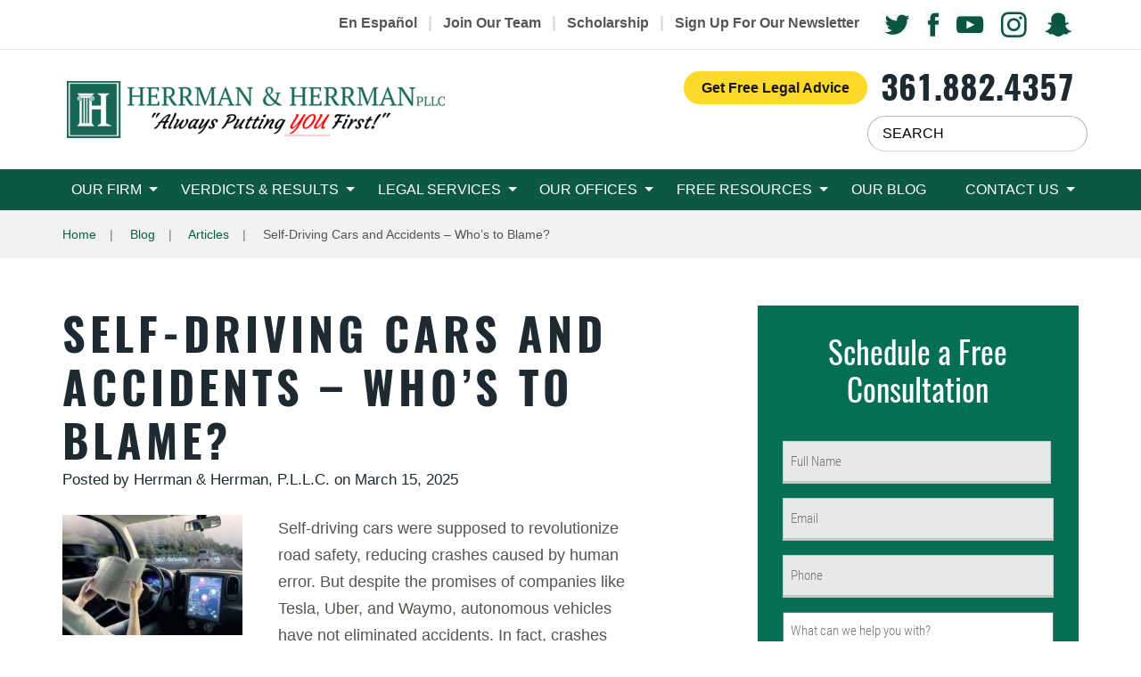

--- FILE ---
content_type: text/html; charset=UTF-8
request_url: https://www.herrmanandherrman.com/blog/self-driving-cars-accidents-whos-to-blame/
body_size: 65036
content:
<!DOCTYPE html> <html lang="en-US"> <head><script>if(navigator.userAgent.match(/MSIE|Internet Explorer/i)||navigator.userAgent.match(/Trident\/7\..*?rv:11/i)){let e=document.location.href;if(!e.match(/[?&]nonitro/)){if(e.indexOf("?")==-1){if(e.indexOf("#")==-1){document.location.href=e+"?nonitro=1"}else{document.location.href=e.replace("#","?nonitro=1#")}}else{if(e.indexOf("#")==-1){document.location.href=e+"&nonitro=1"}else{document.location.href=e.replace("#","&nonitro=1#")}}}}</script><link rel="preconnect" href="https://cdn-heman.nitrocdn.com" /><meta charset="UTF-8" /><title>Who to Blame in Self-Driving Car Accidents? | Herrman &amp; Herrman PLLC</title><meta name="viewport" content="width=device-width, initial-scale=1, minimum-scale=1, maximum-scale=1" /><meta name="google-site-verification" content="iFfV6jtpt-V2_zOmRPm_Ww3sSqATjdz8VwjAJqAtZtU" /><meta name="facebook-domain-verification" content="7zdey7wwzfbhpo4nkf7b0zu07kceyp" /><meta name="zipcode" content="78404" /><meta name="city" content="Corpus Christi" /><meta name="state" content="Texas" /><meta name="country" content="United States of America" /><meta name="geo.region" content="US-TX" /><meta name="geo.placename" content="Corpus Christi, TX" /><meta name="geo.position" content="27.780344,-97.397429" /><meta name="ICBM" content="27.780344,-97.397429" /><meta name="copyright" content="Herrman & Herrman, P.L.L.C." /><meta name='robots' content='index, follow, max-image-preview:large, max-snippet:-1, max-video-preview:-1' /><meta name="description" content="Self-driving cars may be less prone to accidents but they are not safe. Who takes responsibility for crashes involving autonomous cars? Learn more." /><meta property="og:locale" content="en_US" /><meta property="og:type" content="article" /><meta property="og:title" content="Self-Driving Cars &amp; Accidents - Who&#039;s to Blame?" /><meta property="og:description" content="Self-driving cars may be less prone to accidents but they are not safe. Who takes responsibility for crashes involving autonomous cars?" /><meta property="og:url" content="https://www.herrmanandherrman.com/blog/self-driving-cars-accidents-whos-to-blame/" /><meta property="article:publisher" content="https://www.facebook.com/Herrmanandherrmanpllc/" /><meta property="article:published_time" content="2025-03-15T17:46:39+00:00" /><meta property="article:modified_time" content="2025-03-20T17:10:40+00:00" /><meta property="og:image" content="https://www.herrmanandherrman.com/wp-content/uploads/2019/10/shutterstock_631212983-1024x683.jpg" /><meta property="og:image:width" content="1024" /><meta property="og:image:height" content="683" /><meta property="og:image:type" content="image/jpeg" /><meta name="author" content="Herrman &amp; Herrman, P.L.L.C." /><meta name="twitter:card" content="summary_large_image" /><meta name="twitter:title" content="Self-Driving Cars &amp; Accidents - Who&#039;s to Blame?" /><meta name="twitter:description" content="Self-driving cars may be less prone to accidents but they are not safe. Who takes responsibility for crashes involving autonomous cars?" /><meta name="twitter:image" content="https://www.herrmanandherrman.com/wp-content/uploads/2019/10/shutterstock_631212983.jpg" /><meta name="twitter:creator" content="@herrmanlawfirm" /><meta name="twitter:site" content="@herrmanlawfirm" /><meta name="twitter:label1" content="Written by" /><meta name="twitter:data1" content="Herrman &amp; Herrman, P.L.L.C." /><meta name="twitter:label2" content="Est. reading time" /><meta name="twitter:data2" content="6 minutes" /><meta name="generator" content="WordPress 6.7.4" /><meta name="generator" content="NitroPack" /><script>var NPSH,NitroScrollHelper;NPSH=NitroScrollHelper=function(){let e=null;const o=window.sessionStorage.getItem("nitroScrollPos");function t(){let e=JSON.parse(window.sessionStorage.getItem("nitroScrollPos"))||{};if(typeof e!=="object"){e={}}e[document.URL]=window.scrollY;window.sessionStorage.setItem("nitroScrollPos",JSON.stringify(e))}window.addEventListener("scroll",function(){if(e!==null){clearTimeout(e)}e=setTimeout(t,200)},{passive:true});let r={};r.getScrollPos=()=>{if(!o){return 0}const e=JSON.parse(o);return e[document.URL]||0};r.isScrolled=()=>{return r.getScrollPos()>document.documentElement.clientHeight*.5};return r}();</script><script>(function(){var a=false;var e=document.documentElement.classList;var i=navigator.userAgent.toLowerCase();var n=["android","iphone","ipad"];var r=n.length;var o;var d=null;for(var t=0;t<r;t++){o=n[t];if(i.indexOf(o)>-1)d=o;if(e.contains(o)){a=true;e.remove(o)}}if(a&&d){e.add(d);if(d=="iphone"||d=="ipad"){e.add("ios")}}})();</script><script type="text/worker" id="nitro-web-worker">var preloadRequests=0;var remainingCount={};var baseURI="";self.onmessage=function(e){switch(e.data.cmd){case"RESOURCE_PRELOAD":var o=e.data.requestId;remainingCount[o]=0;e.data.resources.forEach(function(e){preload(e,function(o){return function(){console.log(o+" DONE: "+e);if(--remainingCount[o]==0){self.postMessage({cmd:"RESOURCE_PRELOAD",requestId:o})}}}(o));remainingCount[o]++});break;case"SET_BASEURI":baseURI=e.data.uri;break}};async function preload(e,o){if(typeof URL!=="undefined"&&baseURI){try{var a=new URL(e,baseURI);e=a.href}catch(e){console.log("Worker error: "+e.message)}}console.log("Preloading "+e);try{var n=new Request(e,{mode:"no-cors",redirect:"follow"});await fetch(n);o()}catch(a){console.log(a);var r=new XMLHttpRequest;r.responseType="blob";r.onload=o;r.onerror=o;r.open("GET",e,true);r.send()}}</script><script>window.addEventListener('load', function() {
                let div = document.createElement('div');
                div.innerHTML = document.querySelector('#nitro-fonts-wrapper').textContent;
                document.body.appendChild(div);
            })</script><script id="nprl">(()=>{if(window.NPRL!=undefined)return;(function(e){var t=e.prototype;t.after||(t.after=function(){var e,t=arguments,n=t.length,r=0,i=this,o=i.parentNode,a=Node,c=String,u=document;if(o!==null){while(r<n){(e=t[r])instanceof a?(i=i.nextSibling)!==null?o.insertBefore(e,i):o.appendChild(e):o.appendChild(u.createTextNode(c(e)));++r}}})})(Element);var e,t;e=t=function(){var t=false;var r=window.URL||window.webkitURL;var i=false;var o=true;var a=2;var c=null;var u=null;var d=true;var s=window.nitroGtmExcludes!=undefined;var l=s?JSON.parse(atob(window.nitroGtmExcludes)).map(e=>new RegExp(e)):[];var f;var m;var v=null;var p=null;var g=null;var h={touch:["touchmove","touchend"],default:["mousemove","click","keydown","wheel"]};var E=true;var y=[];var w=false;var b=[];var S=0;var N=0;var L=false;var T=0;var R=null;var O=false;var A=false;var C=false;var P=[];var I=[];var M=[];var k=[];var x=false;var _={};var j=new Map;var B="noModule"in HTMLScriptElement.prototype;var q=requestAnimationFrame||mozRequestAnimationFrame||webkitRequestAnimationFrame||msRequestAnimationFrame;const D="gtm.js?id=";function H(e,t){if(!_[e]){_[e]=[]}_[e].push(t)}function U(e,t){if(_[e]){var n=0,r=_[e];for(var n=0;n<r.length;n++){r[n].call(this,t)}}}function Y(){(function(e,t){var r=null;var i=function(e){r(e)};var o=null;var a={};var c=null;var u=null;var d=0;e.addEventListener(t,function(r){if(["load","DOMContentLoaded"].indexOf(t)!=-1){if(u){Q(function(){e.triggerNitroEvent(t)})}c=true}else if(t=="readystatechange"){d++;n.ogReadyState=d==1?"interactive":"complete";if(u&&u>=d){n.documentReadyState=n.ogReadyState;Q(function(){e.triggerNitroEvent(t)})}}});e.addEventListener(t+"Nitro",function(e){if(["load","DOMContentLoaded"].indexOf(t)!=-1){if(!c){e.preventDefault();e.stopImmediatePropagation()}else{}u=true}else if(t=="readystatechange"){u=n.documentReadyState=="interactive"?1:2;if(d<u){e.preventDefault();e.stopImmediatePropagation()}}});switch(t){case"load":o="onload";break;case"readystatechange":o="onreadystatechange";break;case"pageshow":o="onpageshow";break;default:o=null;break}if(o){Object.defineProperty(e,o,{get:function(){return r},set:function(n){if(typeof n!=="function"){r=null;e.removeEventListener(t+"Nitro",i)}else{if(!r){e.addEventListener(t+"Nitro",i)}r=n}}})}Object.defineProperty(e,"addEventListener"+t,{value:function(r){if(r!=t||!n.startedScriptLoading||document.currentScript&&document.currentScript.hasAttribute("nitro-exclude")){}else{arguments[0]+="Nitro"}e.ogAddEventListener.apply(e,arguments);a[arguments[1]]=arguments[0]}});Object.defineProperty(e,"removeEventListener"+t,{value:function(t){var n=a[arguments[1]];arguments[0]=n;e.ogRemoveEventListener.apply(e,arguments)}});Object.defineProperty(e,"triggerNitroEvent"+t,{value:function(t,n){n=n||e;var r=new Event(t+"Nitro",{bubbles:true});r.isNitroPack=true;Object.defineProperty(r,"type",{get:function(){return t},set:function(){}});Object.defineProperty(r,"target",{get:function(){return n},set:function(){}});e.dispatchEvent(r)}});if(typeof e.triggerNitroEvent==="undefined"){(function(){var t=e.addEventListener;var n=e.removeEventListener;Object.defineProperty(e,"ogAddEventListener",{value:t});Object.defineProperty(e,"ogRemoveEventListener",{value:n});Object.defineProperty(e,"addEventListener",{value:function(n){var r="addEventListener"+n;if(typeof e[r]!=="undefined"){e[r].apply(e,arguments)}else{t.apply(e,arguments)}},writable:true});Object.defineProperty(e,"removeEventListener",{value:function(t){var r="removeEventListener"+t;if(typeof e[r]!=="undefined"){e[r].apply(e,arguments)}else{n.apply(e,arguments)}}});Object.defineProperty(e,"triggerNitroEvent",{value:function(t,n){var r="triggerNitroEvent"+t;if(typeof e[r]!=="undefined"){e[r].apply(e,arguments)}}})})()}}).apply(null,arguments)}Y(window,"load");Y(window,"pageshow");Y(window,"DOMContentLoaded");Y(document,"DOMContentLoaded");Y(document,"readystatechange");try{var F=new Worker(r.createObjectURL(new Blob([document.getElementById("nitro-web-worker").textContent],{type:"text/javascript"})))}catch(e){var F=new Worker("data:text/javascript;base64,"+btoa(document.getElementById("nitro-web-worker").textContent))}F.onmessage=function(e){if(e.data.cmd=="RESOURCE_PRELOAD"){U(e.data.requestId,e)}};if(typeof document.baseURI!=="undefined"){F.postMessage({cmd:"SET_BASEURI",uri:document.baseURI})}var G=function(e){if(--S==0){Q(K)}};var W=function(e){e.target.removeEventListener("load",W);e.target.removeEventListener("error",W);e.target.removeEventListener("nitroTimeout",W);if(e.type!="nitroTimeout"){clearTimeout(e.target.nitroTimeout)}if(--N==0&&S==0){Q(J)}};var X=function(e){var t=e.textContent;try{var n=r.createObjectURL(new Blob([t.replace(/^(?:<!--)?(.*?)(?:-->)?$/gm,"$1")],{type:"text/javascript"}))}catch(e){var n="data:text/javascript;base64,"+btoa(t.replace(/^(?:<!--)?(.*?)(?:-->)?$/gm,"$1"))}return n};var K=function(){n.documentReadyState="interactive";document.triggerNitroEvent("readystatechange");document.triggerNitroEvent("DOMContentLoaded");if(window.pageYOffset||window.pageXOffset){window.dispatchEvent(new Event("scroll"))}A=true;Q(function(){if(N==0){Q(J)}Q($)})};var J=function(){if(!A||O)return;O=true;R.disconnect();en();n.documentReadyState="complete";document.triggerNitroEvent("readystatechange");window.triggerNitroEvent("load",document);window.triggerNitroEvent("pageshow",document);if(window.pageYOffset||window.pageXOffset||location.hash){let e=typeof history.scrollRestoration!=="undefined"&&history.scrollRestoration=="auto";if(e&&typeof NPSH!=="undefined"&&NPSH.getScrollPos()>0&&window.pageYOffset>document.documentElement.clientHeight*.5){window.scrollTo(0,NPSH.getScrollPos())}else if(location.hash){try{let e=document.querySelector(location.hash);if(e){e.scrollIntoView()}}catch(e){}}}var e=null;if(a==1){e=eo}else{e=eu}Q(e)};var Q=function(e){setTimeout(e,0)};var V=function(e){if(e.type=="touchend"||e.type=="click"){g=e}};var $=function(){if(d&&g){setTimeout(function(e){return function(){var t=function(e,t,n){var r=new Event(e,{bubbles:true,cancelable:true});if(e=="click"){r.clientX=t;r.clientY=n}else{r.touches=[{clientX:t,clientY:n}]}return r};var n;if(e.type=="touchend"){var r=e.changedTouches[0];n=document.elementFromPoint(r.clientX,r.clientY);n.dispatchEvent(t("touchstart"),r.clientX,r.clientY);n.dispatchEvent(t("touchend"),r.clientX,r.clientY);n.dispatchEvent(t("click"),r.clientX,r.clientY)}else if(e.type=="click"){n=document.elementFromPoint(e.clientX,e.clientY);n.dispatchEvent(t("click"),e.clientX,e.clientY)}}}(g),150);g=null}};var z=function(e){if(e.tagName=="SCRIPT"&&!e.hasAttribute("data-nitro-for-id")&&!e.hasAttribute("nitro-document-write")||e.tagName=="IMG"&&(e.hasAttribute("src")||e.hasAttribute("srcset"))||e.tagName=="IFRAME"&&e.hasAttribute("src")||e.tagName=="LINK"&&e.hasAttribute("href")&&e.hasAttribute("rel")&&e.getAttribute("rel")=="stylesheet"){if(e.tagName==="IFRAME"&&e.src.indexOf("about:blank")>-1){return}var t="";switch(e.tagName){case"LINK":t=e.href;break;case"IMG":if(k.indexOf(e)>-1)return;t=e.srcset||e.src;break;default:t=e.src;break}var n=e.getAttribute("type");if(!t&&e.tagName!=="SCRIPT")return;if((e.tagName=="IMG"||e.tagName=="LINK")&&(t.indexOf("data:")===0||t.indexOf("blob:")===0))return;if(e.tagName=="SCRIPT"&&n&&n!=="text/javascript"&&n!=="application/javascript"){if(n!=="module"||!B)return}if(e.tagName==="SCRIPT"){if(k.indexOf(e)>-1)return;if(e.noModule&&B){return}let t=null;if(document.currentScript){if(document.currentScript.src&&document.currentScript.src.indexOf(D)>-1){t=document.currentScript}if(document.currentScript.hasAttribute("data-nitro-gtm-id")){e.setAttribute("data-nitro-gtm-id",document.currentScript.getAttribute("data-nitro-gtm-id"))}}else if(window.nitroCurrentScript){if(window.nitroCurrentScript.src&&window.nitroCurrentScript.src.indexOf(D)>-1){t=window.nitroCurrentScript}}if(t&&s){let n=false;for(const t of l){n=e.src?t.test(e.src):t.test(e.textContent);if(n){break}}if(!n){e.type="text/googletagmanagerscript";let n=t.hasAttribute("data-nitro-gtm-id")?t.getAttribute("data-nitro-gtm-id"):t.id;if(!j.has(n)){j.set(n,[])}let r=j.get(n);r.push(e);return}}if(!e.src){if(e.textContent.length>0){e.textContent+="\n;if(document.currentScript.nitroTimeout) {clearTimeout(document.currentScript.nitroTimeout);}; setTimeout(function() { this.dispatchEvent(new Event('load')); }.bind(document.currentScript), 0);"}else{return}}else{}k.push(e)}if(!e.hasOwnProperty("nitroTimeout")){N++;e.addEventListener("load",W,true);e.addEventListener("error",W,true);e.addEventListener("nitroTimeout",W,true);e.nitroTimeout=setTimeout(function(){console.log("Resource timed out",e);e.dispatchEvent(new Event("nitroTimeout"))},5e3)}}};var Z=function(e){if(e.hasOwnProperty("nitroTimeout")&&e.nitroTimeout){clearTimeout(e.nitroTimeout);e.nitroTimeout=null;e.dispatchEvent(new Event("nitroTimeout"))}};document.documentElement.addEventListener("load",function(e){if(e.target.tagName=="SCRIPT"||e.target.tagName=="IMG"){k.push(e.target)}},true);document.documentElement.addEventListener("error",function(e){if(e.target.tagName=="SCRIPT"||e.target.tagName=="IMG"){k.push(e.target)}},true);var ee=["appendChild","replaceChild","insertBefore","prepend","append","before","after","replaceWith","insertAdjacentElement"];var et=function(){if(s){window._nitro_setTimeout=window.setTimeout;window.setTimeout=function(e,t,...n){let r=document.currentScript||window.nitroCurrentScript;if(!r||r.src&&r.src.indexOf(D)==-1){return window._nitro_setTimeout.call(window,e,t,...n)}return window._nitro_setTimeout.call(window,function(e,t){return function(...n){window.nitroCurrentScript=e;t(...n)}}(r,e),t,...n)}}ee.forEach(function(e){HTMLElement.prototype["og"+e]=HTMLElement.prototype[e];HTMLElement.prototype[e]=function(...t){if(this.parentNode||this===document.documentElement){switch(e){case"replaceChild":case"insertBefore":t.pop();break;case"insertAdjacentElement":t.shift();break}t.forEach(function(e){if(!e)return;if(e.tagName=="SCRIPT"){z(e)}else{if(e.children&&e.children.length>0){e.querySelectorAll("script").forEach(z)}}})}return this["og"+e].apply(this,arguments)}})};var en=function(){if(s&&typeof window._nitro_setTimeout==="function"){window.setTimeout=window._nitro_setTimeout}ee.forEach(function(e){HTMLElement.prototype[e]=HTMLElement.prototype["og"+e]})};var er=async function(){if(o){ef(f);ef(V);if(v){clearTimeout(v);v=null}}if(T===1){L=true;return}else if(T===0){T=-1}n.startedScriptLoading=true;Object.defineProperty(document,"readyState",{get:function(){return n.documentReadyState},set:function(){}});var e=document.documentElement;var t={attributes:true,attributeFilter:["src"],childList:true,subtree:true};R=new MutationObserver(function(e,t){e.forEach(function(e){if(e.type=="childList"&&e.addedNodes.length>0){e.addedNodes.forEach(function(e){if(!document.documentElement.contains(e)){return}if(e.tagName=="IMG"||e.tagName=="IFRAME"||e.tagName=="LINK"){z(e)}})}if(e.type=="childList"&&e.removedNodes.length>0){e.removedNodes.forEach(function(e){if(e.tagName=="IFRAME"||e.tagName=="LINK"){Z(e)}})}if(e.type=="attributes"){var t=e.target;if(!document.documentElement.contains(t)){return}if(t.tagName=="IFRAME"||t.tagName=="LINK"||t.tagName=="IMG"||t.tagName=="SCRIPT"){z(t)}}})});R.observe(e,t);if(!s){et()}await Promise.all(P);var r=b.shift();var i=null;var a=false;while(r){var c;var u=JSON.parse(atob(r.meta));var d=u.delay;if(r.type=="inline"){var l=document.getElementById(r.id);if(l){l.remove()}else{r=b.shift();continue}c=X(l);if(c===false){r=b.shift();continue}}else{c=r.src}if(!a&&r.type!="inline"&&(typeof u.attributes.async!="undefined"||typeof u.attributes.defer!="undefined")){if(i===null){i=r}else if(i===r){a=true}if(!a){b.push(r);r=b.shift();continue}}var m=document.createElement("script");m.src=c;m.setAttribute("data-nitro-for-id",r.id);for(var p in u.attributes){try{if(u.attributes[p]===false){m.setAttribute(p,"")}else{m.setAttribute(p,u.attributes[p])}}catch(e){console.log("Error while setting script attribute",m,e)}}m.async=false;if(u.canonicalLink!=""&&Object.getOwnPropertyDescriptor(m,"src")?.configurable!==false){(e=>{Object.defineProperty(m,"src",{get:function(){return e.canonicalLink},set:function(){}})})(u)}if(d){setTimeout((function(e,t){var n=document.querySelector("[data-nitro-marker-id='"+t+"']");if(n){n.after(e)}else{document.head.appendChild(e)}}).bind(null,m,r.id),d)}else{m.addEventListener("load",G);m.addEventListener("error",G);if(!m.noModule||!B){S++}var g=document.querySelector("[data-nitro-marker-id='"+r.id+"']");if(g){Q(function(e,t){return function(){e.after(t)}}(g,m))}else{Q(function(e){return function(){document.head.appendChild(e)}}(m))}}r=b.shift()}};var ei=function(){var e=document.getElementById("nitro-deferred-styles");var t=document.createElement("div");t.innerHTML=e.textContent;return t};var eo=async function(e){isPreload=e&&e.type=="NitroPreload";if(!isPreload){T=-1;E=false;if(o){ef(f);ef(V);if(v){clearTimeout(v);v=null}}}if(w===false){var t=ei();let e=t.querySelectorAll('style,link[rel="stylesheet"]');w=e.length;if(w){let e=document.getElementById("nitro-deferred-styles-marker");e.replaceWith.apply(e,t.childNodes)}else if(isPreload){Q(ed)}else{es()}}else if(w===0&&!isPreload){es()}};var ea=function(){var e=ei();var t=e.childNodes;var n;var r=[];for(var i=0;i<t.length;i++){n=t[i];if(n.href){r.push(n.href)}}var o="css-preload";H(o,function(e){eo(new Event("NitroPreload"))});if(r.length){F.postMessage({cmd:"RESOURCE_PRELOAD",resources:r,requestId:o})}else{Q(function(){U(o)})}};var ec=function(){if(T===-1)return;T=1;var e=[];var t,n;for(var r=0;r<b.length;r++){t=b[r];if(t.type!="inline"){if(t.src){n=JSON.parse(atob(t.meta));if(n.delay)continue;if(n.attributes.type&&n.attributes.type=="module"&&!B)continue;e.push(t.src)}}}if(e.length){var i="js-preload";H(i,function(e){T=2;if(L){Q(er)}});F.postMessage({cmd:"RESOURCE_PRELOAD",resources:e,requestId:i})}};var eu=function(){while(I.length){style=I.shift();if(style.hasAttribute("nitropack-onload")){style.setAttribute("onload",style.getAttribute("nitropack-onload"));Q(function(e){return function(){e.dispatchEvent(new Event("load"))}}(style))}}while(M.length){style=M.shift();if(style.hasAttribute("nitropack-onerror")){style.setAttribute("onerror",style.getAttribute("nitropack-onerror"));Q(function(e){return function(){e.dispatchEvent(new Event("error"))}}(style))}}};var ed=function(){if(!x){if(i){Q(function(){var e=document.getElementById("nitro-critical-css");if(e){e.remove()}})}x=true;onStylesLoadEvent=new Event("NitroStylesLoaded");onStylesLoadEvent.isNitroPack=true;window.dispatchEvent(onStylesLoadEvent)}};var es=function(){if(a==2){Q(er)}else{eu()}};var el=function(e){m.forEach(function(t){document.addEventListener(t,e,true)})};var ef=function(e){m.forEach(function(t){document.removeEventListener(t,e,true)})};if(s){et()}return{setAutoRemoveCriticalCss:function(e){i=e},registerScript:function(e,t,n){b.push({type:"remote",src:e,id:t,meta:n})},registerInlineScript:function(e,t){b.push({type:"inline",id:e,meta:t})},registerStyle:function(e,t,n){y.push({href:e,rel:t,media:n})},onLoadStyle:function(e){I.push(e);if(w!==false&&--w==0){Q(ed);if(E){E=false}else{es()}}},onErrorStyle:function(e){M.push(e);if(w!==false&&--w==0){Q(ed);if(E){E=false}else{es()}}},loadJs:function(e,t){if(!e.src){var n=X(e);if(n!==false){e.src=n;e.textContent=""}}if(t){Q(function(e,t){return function(){e.after(t)}}(t,e))}else{Q(function(e){return function(){document.head.appendChild(e)}}(e))}},loadQueuedResources:async function(){window.dispatchEvent(new Event("NitroBootStart"));if(p){clearTimeout(p);p=null}window.removeEventListener("load",e.loadQueuedResources);f=a==1?er:eo;if(!o||g){Q(f)}else{if(navigator.userAgent.indexOf(" Edge/")==-1){ea();H("css-preload",ec)}el(f);if(u){if(c){v=setTimeout(f,c)}}else{}}},fontPreload:function(e){var t="critical-fonts";H(t,function(e){document.getElementById("nitro-critical-fonts").type="text/css"});F.postMessage({cmd:"RESOURCE_PRELOAD",resources:e,requestId:t})},boot:function(){if(t)return;t=true;C=typeof NPSH!=="undefined"&&NPSH.isScrolled();let n=document.prerendering;if(location.hash||C||n){o=false}m=h.default.concat(h.touch);p=setTimeout(e.loadQueuedResources,1500);el(V);if(C){e.loadQueuedResources()}else{window.addEventListener("load",e.loadQueuedResources)}},addPrerequisite:function(e){P.push(e)},getTagManagerNodes:function(e){if(!e)return j;return j.get(e)??[]}}}();var n,r;n=r=function(){var t=document.write;return{documentWrite:function(n,r){if(n&&n.hasAttribute("nitro-exclude")){return t.call(document,r)}var i=null;if(n.documentWriteContainer){i=n.documentWriteContainer}else{i=document.createElement("span");n.documentWriteContainer=i}var o=null;if(n){if(n.hasAttribute("data-nitro-for-id")){o=document.querySelector('template[data-nitro-marker-id="'+n.getAttribute("data-nitro-for-id")+'"]')}else{o=n}}i.innerHTML+=r;i.querySelectorAll("script").forEach(function(e){e.setAttribute("nitro-document-write","")});if(!i.parentNode){if(o){o.parentNode.insertBefore(i,o)}else{document.body.appendChild(i)}}var a=document.createElement("span");a.innerHTML=r;var c=a.querySelectorAll("script");if(c.length){c.forEach(function(t){var n=t.getAttributeNames();var r=document.createElement("script");n.forEach(function(e){r.setAttribute(e,t.getAttribute(e))});r.async=false;if(!t.src&&t.textContent){r.textContent=t.textContent}e.loadJs(r,o)})}},TrustLogo:function(e,t){var n=document.getElementById(e);var r=document.createElement("img");r.src=t;n.parentNode.insertBefore(r,n)},documentReadyState:"loading",ogReadyState:document.readyState,startedScriptLoading:false,loadScriptDelayed:function(e,t){setTimeout(function(){var t=document.createElement("script");t.src=e;document.head.appendChild(t)},t)}}}();document.write=function(e){n.documentWrite(document.currentScript,e)};document.writeln=function(e){n.documentWrite(document.currentScript,e+"\n")};window.NPRL=e;window.NitroResourceLoader=t;window.NPh=n;window.NitroPackHelper=r})();</script><style type="text/css" id="nitro-critical-css">@charset "UTF-8";.btn,.caret{vertical-align:middle}.btn,.dropdown-menu>li>a{white-space:nowrap;font-weight:400}.dropdown-menu{float:left}.dropdown-menu{-o-background-clip:padding-box}.btn,.form-control{background-image:none}.form-control.nitro-lazy{background-image:none !important}.img-responsive{max-width:100%;display:block;height:auto}*,:after,:before{-webkit-box-sizing:border-box;-moz-box-sizing:border-box;box-sizing:border-box}html{font-size:10px}body{-moz-osx-font-smoothing:grayscale;font-size:18px;line-height:1.667}button,input{font-family:inherit;font-size:inherit;line-height:inherit}.list-inline{padding-left:0;list-style:none;margin-left:-5px}.form-group,ul{margin-bottom:15px}.btn,ul ul{margin-bottom:0}ul{margin-top:0}.list-inline>li{display:inline-block;padding-left:5px;padding-right:5px}@media (min-width:768px){.container{width:750px}}.container:after,.dropdown-menu>li>a,.nav:after,.navbar-collapse:after,.row:after{clear:both}.container:after,.container:before,.row:after,.row:before{display:table;content:" "}.container{margin-right:auto;margin-left:auto;padding-left:15px;padding-right:15px}@media (min-width:992px){.container{width:970px}}@media (min-width:1200px){.container{width:1170px}}.row{margin-left:-15px;margin-right:-15px}.col-md-4{position:relative;min-height:1px;padding-left:15px;padding-right:15px}@media (min-width:992px){.col-md-4{float:left}.col-md-4{width:33.33333%}}fieldset{padding:0;border:0;margin:0;min-width:0}.btn,.form-control{padding:6px 12px;font-size:18px;line-height:1.667}.form-control{color:#555;display:block;width:100%;height:44px;background-color:#fff;border:1px solid #ccc;-webkit-border-radius:0;-moz-border-radius:0;border-radius:0;-webkit-box-shadow:inset 0 1px 1px rgba(0,0,0,.075);-moz-box-shadow:inset 0 1px 1px rgba(0,0,0,.075);box-shadow:inset 0 1px 1px rgba(0,0,0,.075)}.form-control::-moz-placeholder{color:#999;opacity:1}.form-control:-ms-input-placeholder{color:#999}.form-control::-webkit-input-placeholder{color:#999}.form-control::-ms-expand{border:0;background-color:transparent}.dropdown{position:relative}.btn{text-align:center;display:inline-block;-ms-touch-action:manipulation;touch-action:manipulation;border:1px solid transparent;-webkit-border-radius:0;-moz-border-radius:0;border-radius:0}.btn-primary{color:#fff;background-color:#007053;border-color:#005740}.btn-warning{color:#070f17;background-color:#edc505;border-color:#d4b004}.btn-lg{padding:10px 16px;font-size:23px;line-height:1.33333;-webkit-border-radius:0;-moz-border-radius:0;border-radius:0}.btn-block{width:100%;display:block}.collapse{display:none}.caret{display:inline-block;width:0;height:0;margin-left:2px;border-top:4px dashed;border-right:4px solid transparent;border-left:4px solid transparent}.dropdown-menu{position:absolute;top:100%;left:0;z-index:1000;display:none;min-width:160px;padding:5px 0;margin:2px 0 0;list-style:none;font-size:18px;text-align:left;background-color:#fff;border:1px solid #ccc;border:1px solid rgba(0,0,0,.15);-webkit-border-radius:0;-moz-border-radius:0;border-radius:0;-webkit-box-shadow:0 6px 12px rgba(0,0,0,.175);-moz-box-shadow:0 6px 12px rgba(0,0,0,.175);box-shadow:0 6px 12px rgba(0,0,0,.175);-webkit-background-clip:padding-box;-moz-background-clip:padding-box;background-clip:padding-box}.btn-chat,.btn-warning,form.banner-form .form-title{text-align:center}.dropdown-menu>li>a{display:block;padding:3px 20px;line-height:1.667;color:#333}.nav{margin-bottom:0;padding-left:0;list-style:none}.nav:after,.nav:before{content:" ";display:table}.nav>li,.nav>li>a{position:relative;display:block}.navbar-collapse:after,.navbar-collapse:before{content:" ";display:table}.nav>li>a{padding:10px 15px}.navbar-collapse{overflow-x:visible;padding-right:15px;padding-left:15px;border-top:1px solid transparent;-webkit-box-shadow:inset 0 1px 0 rgba(255,255,255,.1);-moz-box-shadow:inset 0 1px 0 rgba(255,255,255,.1);box-shadow:inset 0 1px 0 rgba(255,255,255,.1);-webkit-overflow-scrolling:touch}@media (min-width:768px){.navbar-collapse{width:auto;border-top:0;-webkit-box-shadow:none;-moz-box-shadow:none;box-shadow:none}.navbar-collapse.collapse{display:block !important;height:auto !important;padding-bottom:0;overflow:visible !important}}.navbar-nav{margin:5px -15px}.navbar-nav>li>a{padding-top:10px;padding-bottom:10px;line-height:30px}@media (min-width:768px){.navbar-nav{float:left;margin:0}.navbar-nav>li{float:left}.navbar-nav>li>a{padding-top:10px;padding-bottom:10px}}.navbar-nav>li>.dropdown-menu{margin-top:0;-webkit-border-top-right-radius:0;-moz-border-radius-topright:0;border-top-right-radius:0;-webkit-border-top-left-radius:0;-moz-border-radius-topleft:0;border-top-left-radius:0}iframe,img{max-width:100%}.visible-xs{display:none !important}.affix{position:fixed}.icon-black-arrow,form.banner-form .required,form.banner-form button{position:relative}@-ms-viewport{width:device-width}@media (min-width:1200px){.hidden-lg{display:none !important}}body,html{width:100%;height:100%}body{margin:0;-webkit-text-size-adjust:100%;-ms-text-size-adjust:none;-webkit-font-smoothing:antialiased;font-family:Roboto,sans-serif;color:#56544f}img{height:auto;vertical-align:top}*{max-height:1000000px}input[type=text]{-webkit-appearance:none;outline:0;-webkit-box-shadow:none;-moz-box-shadow:none;box-shadow:none}.nav-opener{overflow:hidden}.btn-chat,form.banner-form button span,form.banner-form strong{text-transform:uppercase}a{text-decoration:underline;color:#007053}.btn-chat{font-family:Oswald,sans-serif}.banner-form-container,form.banner-form strong{font-family:"Roboto Condensed",sans-serif}.icon{background-image:url("https://cdn-heman.nitrocdn.com/dJefTmyOlnRkGFCnyIoQMZYzFCxUgsQc/assets/images/optimized/rev-bfe3026/www.herrmanandherrman.com/wp-content/themes/cws-theme-work/images/icon-images/spritesheet.png");background-repeat:no-repeat;display:block}.icon.nitro-lazy{background-image:none !important}.icon-black-arrow{height:34px;width:34px;top:8px;display:inline-block;background-position:-5px -5px}.btn-warning{background:-webkit-gradient(linear,left top,left bottom,from(#eddd08),to(#edc405));background:-webkit-linear-gradient(top,#eddd08 0,#edc405 100%);background:-moz-linear-gradient(top,#eddd08 0,#edc405 100%);background:-o-linear-gradient(top,#eddd08 0,#edc405 100%);background:linear-gradient(to bottom,#eddd08 0,#edc405 100%)}.btn-chat{text-decoration:none;font-size:15px;-webkit-border-radius:50px;-moz-border-radius:50px;border-radius:50px;background-color:#fff;-webkit-box-shadow:inset 2px 2px 2px 2px #b6bbad;-moz-box-shadow:inset 2px 2px 2px 2px #b6bbad;box-shadow:inset 2px 2px 2px 2px #b6bbad;width:116px;height:36px;display:inline-block;line-height:39px}.banner-form-container{background-color:#252c33;margin:0;color:#fff;font-weight:400;opacity:.99}form.banner-form{color:#fff;font-size:18px;line-height:24px;padding:20px 18px 18px;opacity:.99}form.banner-form .form-title{width:100%;margin:0 0 22px;font-size:18px}form.banner-form strong{color:#edd807;font-weight:700}form.banner-form .form-group{margin-bottom:10px}form.banner-form .form-control{display:block;text-align:center;width:100%;height:68px;padding:0 12px;font-size:19px;line-height:60px;color:#1e2a32;background-color:#eaeaeb;background-image:none;border-top:1px solid #ccc;border-right:1px solid #ccc;border-bottom:3px solid #cac8c1;border-left:1px solid #ccc;-webkit-border-radius:0;-moz-border-radius:0;border-radius:0;-webkit-box-shadow:inset 0 0 3px rgba(202,200,193,.035);-moz-box-shadow:inset 0 0 3px rgba(202,200,193,.035);box-shadow:inset 0 0 3px rgba(202,200,193,.035)}form.banner-form .form-control.nitro-lazy{background-image:none !important}form.banner-form .form-control::-webkit-input-placeholder{color:#1e2a32}form.banner-form .form-control::-moz-placeholder{opacity:1;color:#1e2a32}form.banner-form .form-control:-moz-placeholder{color:#1e2a32}form.banner-form .form-control:-ms-input-placeholder{color:#1e2a32}form.banner-form button{margin-top:15px;text-transfor:uppercase;padding:1px 12px}form.banner-form button span{font-family:Oswald,sans-serif;font-size:19px;line-height:60px;font-weight:400;word-spacing:4px}form.banner-form button i{font-size:30px;margin-left:8px}body{background-color:#fff;critical:this}.top-header{background-image:url("https://cdn-heman.nitrocdn.com/dJefTmyOlnRkGFCnyIoQMZYzFCxUgsQc/assets/images/optimized/rev-bfe3026/www.herrmanandherrman.com/wp-content/themes/cws-theme-work/images/backgrounds/header-bg.jpg");background-repeat:no-repeat;background-position:center top;position:relative;critical:this}.top-header.nitro-lazy{background-image:none !important}.top-header .btn-chat{margin-top:17px;critical:this}.top-header:before{bottom:1px;background-color:#efefef}.top-header:after{bottom:0;background-color:#cfcfcf}.top-header:after,.top-header:before{position:absolute;left:0;height:1px;width:100%;content:"";critical:this}#m-toggle{position:relative;critical:this}@media screen and (min-width:768px){.top-header{padding:23px 0 21px;critical:this}}@media screen and (min-width:992px){.top-header{padding:23px 0 30px;critical:this}}.site-logo{display:inline-block;margin-top:15px;margin-bottom:10px;critical:this}@media screen and (min-width:1200px){.site-logo{margin:0;critical:this}}.header-phone{font-family:Oswald,sans-serif;font-size:30px;font-weight:700;color:#1e2a32;margin-bottom:10px;text-decoration:none;line-height:42px;critical:this}.header-request{color:#007053;font-size:16px;text-align:center;line-height:16px;display:block;critical:this}.header-lt-holder a{color:#3e484e;text-decoration:none}.header-lt-holder,.header-lt-holder a{font-weight:400;font-size:15px;critical:this}#m-toggle{width:100%;height:55px}.header-lt-holder{line-height:19px;position:absolute;top:0;z-index:9999}@media (min-width:768px){.header-lt-holder{display:none;critical:this}}.header-lt-holder .sub-block-wrap{float:left;background-color:rgba(152,164,161,.13);margin-right:6px;critical:this}.header-lt-holder a{display:block;padding:18px 21px;text-transform:uppercase;text-align:center}.mobile-nav-links-container .span-b,.pre-footer-nav .navbar-nav .span-b{display:none}@media screen and (min-width:768px){.caret{display:none}}.mobile-nav-links-container .navbar-collapse{position:absolute;z-index:9999;width:100%;padding:0;top:55px}.mobile-nav-links-container .navbar-nav{margin:0 auto;border-top:2px solid #d3d3d3;background-color:#eee;padding-bottom:18px}.mobile-nav-links-container .navbar-nav>li{color:#555;text-align:center}.mobile-nav-links-container .navbar-nav>li>a{padding-top:10px;padding-bottom:0;margin-right:auto;margin-left:auto;line-height:53px;width:100%;text-decoration:none;color:#555}.mobile-nav-links-container .navbar-nav>li>a:before{content:none !important;display:none}@media (min-width:768px){.mobile-nav-links-container .navbar-nav{float:none;margin:0 auto}.mobile-nav-links-container .navbar-nav>li{float:none}.mobile-nav-links-container .navbar-nav>li>a{padding-top:10px;padding-bottom:10px}.nav-opener{display:none}}.nav-opener{float:right;width:55px;height:55px;background-color:rgba(152,164,161,.13);position:relative;text-indent:-9999px;top:0;right:0;z-index:9999}.nav-opener span,.nav-opener:after,.nav-opener:before{background:#007053;position:absolute;top:27px;left:20%;right:20%;height:4px;margin-top:-2px}.nav-opener:after,.nav-opener:before{content:"";top:18px}.nav-opener:after{top:36px}@media (min-width:480px){.navbar-nav{width:100%;text-align:center;margin:0 auto;border-top:none;font-family:Oswald,sans-serif}.navbar-nav>li{float:none;color:#555}.navbar-nav>li>a{padding-top:15px;padding-bottom:9px;margin-right:auto;margin-left:auto;line-height:37px}.navbar-nav>li>a:before{content:none;font-size:0;height:0;line-height:0;display:none;margin:0;padding:0;z-index:6000}}@media (min-width:1200px){.navbar-nav{width:100%;text-align:center;margin:0 auto;border-top:none;font-family:Oswald,sans-serif}.navbar-nav>li{float:none;display:inline-block}.navbar-nav>li>a{padding-top:15px;padding-bottom:9px;margin-right:auto;margin-left:auto;line-height:37px}.navbar-nav>li>a:before{content:none}}.moz-live-btn{display:none !important}ul{box-sizing:border-box}.entry-content{counter-reset:footnotes}:root{--wp--preset--font-size--normal:16px;--wp--preset--font-size--huge:42px}.aligncenter{clear:both}.screen-reader-text{border:0;clip:rect(1px,1px,1px,1px);clip-path:inset(50%);height:1px;margin:-1px;overflow:hidden;padding:0;position:absolute;width:1px;word-wrap:normal !important}html :where(img[class*=wp-image-]){height:auto;max-width:100%}:root{--wp--preset--aspect-ratio--square:1;--wp--preset--aspect-ratio--4-3:4/3;--wp--preset--aspect-ratio--3-4:3/4;--wp--preset--aspect-ratio--3-2:3/2;--wp--preset--aspect-ratio--2-3:2/3;--wp--preset--aspect-ratio--16-9:16/9;--wp--preset--aspect-ratio--9-16:9/16;--wp--preset--color--black:#000;--wp--preset--color--cyan-bluish-gray:#abb8c3;--wp--preset--color--white:#fff;--wp--preset--color--pale-pink:#f78da7;--wp--preset--color--vivid-red:#cf2e2e;--wp--preset--color--luminous-vivid-orange:#ff6900;--wp--preset--color--luminous-vivid-amber:#fcb900;--wp--preset--color--light-green-cyan:#7bdcb5;--wp--preset--color--vivid-green-cyan:#00d084;--wp--preset--color--pale-cyan-blue:#8ed1fc;--wp--preset--color--vivid-cyan-blue:#0693e3;--wp--preset--color--vivid-purple:#9b51e0;--wp--preset--gradient--vivid-cyan-blue-to-vivid-purple:linear-gradient(135deg,rgba(6,147,227,1) 0%,#9b51e0 100%);--wp--preset--gradient--light-green-cyan-to-vivid-green-cyan:linear-gradient(135deg,#7adcb4 0%,#00d082 100%);--wp--preset--gradient--luminous-vivid-amber-to-luminous-vivid-orange:linear-gradient(135deg,rgba(252,185,0,1) 0%,rgba(255,105,0,1) 100%);--wp--preset--gradient--luminous-vivid-orange-to-vivid-red:linear-gradient(135deg,rgba(255,105,0,1) 0%,#cf2e2e 100%);--wp--preset--gradient--very-light-gray-to-cyan-bluish-gray:linear-gradient(135deg,#eee 0%,#a9b8c3 100%);--wp--preset--gradient--cool-to-warm-spectrum:linear-gradient(135deg,#4aeadc 0%,#9778d1 20%,#cf2aba 40%,#ee2c82 60%,#fb6962 80%,#fef84c 100%);--wp--preset--gradient--blush-light-purple:linear-gradient(135deg,#ffceec 0%,#9896f0 100%);--wp--preset--gradient--blush-bordeaux:linear-gradient(135deg,#fecda5 0%,#fe2d2d 50%,#6b003e 100%);--wp--preset--gradient--luminous-dusk:linear-gradient(135deg,#ffcb70 0%,#c751c0 50%,#4158d0 100%);--wp--preset--gradient--pale-ocean:linear-gradient(135deg,#fff5cb 0%,#b6e3d4 50%,#33a7b5 100%);--wp--preset--gradient--electric-grass:linear-gradient(135deg,#caf880 0%,#71ce7e 100%);--wp--preset--gradient--midnight:linear-gradient(135deg,#020381 0%,#2874fc 100%);--wp--preset--font-size--small:13px;--wp--preset--font-size--medium:20px;--wp--preset--font-size--large:36px;--wp--preset--font-size--x-large:42px;--wp--preset--spacing--20:.44rem;--wp--preset--spacing--30:.67rem;--wp--preset--spacing--40:1rem;--wp--preset--spacing--50:1.5rem;--wp--preset--spacing--60:2.25rem;--wp--preset--spacing--70:3.38rem;--wp--preset--spacing--80:5.06rem;--wp--preset--shadow--natural:6px 6px 9px rgba(0,0,0,.2);--wp--preset--shadow--deep:12px 12px 50px rgba(0,0,0,.4);--wp--preset--shadow--sharp:6px 6px 0px rgba(0,0,0,.2);--wp--preset--shadow--outlined:6px 6px 0px -3px rgba(255,255,255,1),6px 6px rgba(0,0,0,1);--wp--preset--shadow--crisp:6px 6px 0px rgba(0,0,0,1)}.clearfix:after,.clearfix:before{content:" ";display:table;line-height:0;clear:both}.mobile-search{margin-bottom:0px;width:100%}.revamp-search.mobile-search #searchform input[type=text]{padding:6px 2% 6px;width:96%}.gform_wrapper.gravity-theme fieldset,.gform_wrapper.gravity-theme legend{background:0 0;padding:0}.gform_wrapper.gravity-theme fieldset{border:none;display:block;margin:0}.gform_wrapper.gravity-theme legend{margin-left:0;margin-right:0}.gform_wrapper.gravity-theme ::-ms-reveal{display:none}.gform_wrapper.gravity-theme .gform_hidden{display:none}.gform_wrapper.gravity-theme .hidden_label .gfield_label,.gform_wrapper.gravity-theme .hidden_sub_label,.gform_wrapper.gravity-theme .screen-reader-text{border:0;clip:rect(1px,1px,1px,1px);clip-path:inset(50%);height:1px;margin:-1px;overflow:hidden;padding:0;position:absolute;width:1px;word-wrap:normal !important}.gform_wrapper.gravity-theme .gfield textarea{width:100%}.gform_wrapper.gravity-theme .gfield textarea.small{height:96px}.gform_wrapper.gravity-theme .gfield input{max-width:100%}.gform_wrapper.gravity-theme .gfield input.large{width:100%}.gform_wrapper.gravity-theme *{box-sizing:border-box}.gform_wrapper.gravity-theme .gform_fields{display:grid;grid-column-gap:2%;-ms-grid-columns:(1fr 2%) [12];grid-row-gap:16px;grid-template-columns:repeat(12,1fr);grid-template-rows:repeat(auto-fill,auto);width:100%}.gform_wrapper.gravity-theme .gfield{grid-column:1/-1;min-width:0}.gform_wrapper.gravity-theme .gfield.gfield--width-full{grid-column:span 12;-ms-grid-column-span:12}.gform_wrapper.gravity-theme .gfield_label{display:inline-block;font-size:16px;font-weight:700;margin-bottom:8px;padding:0}.gform_wrapper.gravity-theme .ginput_complex label{font-size:15px;padding-top:5px}.gform_wrapper.gravity-theme .gfield_required{color:#c02b0a;display:inline-block;font-size:13.008px;padding-inline-start:.125em}.gform_wrapper.gravity-theme .gfield_required .gfield_required_text{font-style:italic;font-weight:400}.gform_wrapper.gravity-theme .gform_footer{display:flex}.gform_wrapper.gravity-theme .gform_footer input{align-self:flex-end}.gform_wrapper.gravity-theme .gform_footer .gform-button--width-full{text-align:center;width:100%}.gform_wrapper.gravity-theme .ginput_complex{display:flex;flex-flow:row wrap}.gform_wrapper.gravity-theme .ginput_complex span{flex:1}.gform_wrapper.gravity-theme .ginput_complex label{display:block}.gform_wrapper.gravity-theme .ginput_complex input{width:100%}@media (min-width:641px){.gform_wrapper.gravity-theme .ginput_complex:not(.ginput_container_address) span:not([style*="display:none"]):not(.ginput_full){padding-right:1%}}.gform_wrapper.gravity-theme .gform_footer{margin:6px 0 0;padding:16px 0}.gform_wrapper.gravity-theme .gform_footer input{margin-bottom:8px}.gform_wrapper.gravity-theme .gform_footer input+input{margin-left:8px}.gform_wrapper.gravity-theme input[type=email],.gform_wrapper.gravity-theme input[type=tel],.gform_wrapper.gravity-theme input[type=text],.gform_wrapper.gravity-theme textarea{font-size:15px;margin-bottom:0;margin-top:0;padding:8px}.office-map{height:420px}:where(section h1),:where(article h1),:where(nav h1),:where(aside h1){font-size:2em}</style>  <template data-nitro-marker-id="e407a93165f901f59f4fa3c1db698262-1"></template>     <link rel="pingback" href="https://www.herrmanandherrman.com/xmlrpc.php" /> <link rel="shortcut icon" sizes="96x96" href="https://cdn-heman.nitrocdn.com/dJefTmyOlnRkGFCnyIoQMZYzFCxUgsQc/assets/images/optimized/rev-bfe3026/www.herrmanandherrman.com/wp-content/uploads/2019/05/cropped-Herrman-Logo-Icon-96x96.png" />  <link href="#" rel="publisher" />                 <link rel="canonical" href="https://www.herrmanandherrman.com/blog/self-driving-cars-accidents-whos-to-blame/" />                         <template data-nitro-marker-id="pys-version-script"></template> <link rel='dns-prefetch' href='//messenger.ngageics.com' /> <template data-nitro-marker-id="d1a61c189c9201afe17bda8c45b0bb2f-1"></template>       <link rel='stylesheet' id='cws-main-theme-css' href='https://www.herrmanandherrman.com/wp-content/themes/cws-theme-work/css/theme.min.css?ver=2.6.2.9' type='text/css' media='all' nitro-exclude />  <template data-nitro-marker-id="jquery-core-js-extra"></template> <template data-nitro-marker-id="jquery-core-js"></template> <template data-nitro-marker-id="jquery-migrate-js"></template> <template data-nitro-marker-id="jquery-bind-first-js"></template> <template data-nitro-marker-id="js-cookie-pys-js"></template> <template data-nitro-marker-id="js-tld-js"></template> <template data-nitro-marker-id="pys-js-extra"></template> <template data-nitro-marker-id="pys-js"></template> <link rel="https://api.w.org/" href="https://www.herrmanandherrman.com/wp-json/" /><link rel="alternate" title="JSON" type="application/json" href="https://www.herrmanandherrman.com/wp-json/wp/v2/posts/1671206" /><link rel="EditURI" type="application/rsd+xml" title="RSD" href="https://www.herrmanandherrman.com/xmlrpc.php?rsd" />  <link rel='shortlink' href='https://www.herrmanandherrman.com/?p=1671206' /> <link rel="alternate" title="oEmbed (JSON)" type="application/json+oembed" href="https://www.herrmanandherrman.com/wp-json/oembed/1.0/embed?url=https%3A%2F%2Fwww.herrmanandherrman.com%2Fblog%2Fself-driving-cars-accidents-whos-to-blame%2F" /> <link rel="alternate" title="oEmbed (XML)" type="text/xml+oembed" href="https://www.herrmanandherrman.com/wp-json/oembed/1.0/embed?url=https%3A%2F%2Fwww.herrmanandherrman.com%2Fblog%2Fself-driving-cars-accidents-whos-to-blame%2F&#038;format=xml" />   <template data-nitro-marker-id="e3d129fa159f13daa05be7b342ee63dd-1"></template>   <noscript><link rel="stylesheet" type="text/css" href="https://www.herrmanandherrman.com/wp-content/plugins/q-and-a/css/q-a-plus-noscript.css?ver=1.0.6.2" /></noscript> <script type="application/ld+json">
{
  "@context": "https://schema.org",
  "@graph": [
    {
      "@type": "Organization",
      "@id": "https://www.herrmanandherrman.com/#organization",
      "name": "Herrman & Herrman, P.L.L.C.",
      "url": "https://www.herrmanandherrman.com",
      "logo": {
        "@type": "ImageObject",
        "url": "https://www.herrmanandherrman.com/wp-content/uploads/2024/01/hh-logo.svg"
      },
      "sameAs": [
        "https://www.facebook.com/Herrmanandherrmanpllc",
        "https://x.com/herrmanlawfirm",
        "https://www.instagram.com/herrmanlawfirm/",
        "https://www.linkedin.com/company/herrmanlawfirm",
        "https://www.tiktok.com/@herrmanlawfirm"
      ]
    },
    {
      "@type": "LegalService",
      "@id": "https://www.herrmanandherrman.com/#legalservice",
      "name": "Herrman & Herrman, P.L.L.C.",
      "image": "https://www.herrmanandherrman.com/wp-content/uploads/2024/01/hh-logo.svg",
      "url": "https://www.herrmanandherrman.com",
      "telephone": "361-882-4357",
      "priceRange": "$$",
      "serviceType": [
        "Car accident lawyer",
        "Motorcycle accident lawyer",
        "Truck accident lawyer",
        "Slip and fall lawyer",
        "Drunk driving accident lawyer",
        "Wrongful death lawyer",
        "Dog bite lawyer",
        "18 wheeler accident lawyer",
        "Oil field injury lawyer",
        "Burn injury lawyer",
        "Pedestrian accident lawyer",
        "Personal injury lawyer",
        "Traffic accident lawyer",
        "Bicycle accident lawyer",
        "Uber accident lawyer",
        "Lyft accident lawyer",
        "Motor vehicle accident lawyer",
        "Insurance claim lawyer",
        "Catastrophic injury lawyer",
        "Spinal injury lawyer",
        "Whiplash lawyer",
        "Hit and run lawyer",
        "Pedestrian accident lawyer",
        "Wrongful death attorney",
        "Premises liability attorney",
        "Medical malpractice attorney",
        "Workplace injury attorney",
        "Personal injury attorney",
        "Car accident attorney",
        "Motorcycle accident attorney",
        "Truck accident attorney",
        "Slip and fall attorney",
        "Drunk driving accident attorney",
        "Wrongful death attorney",
        "Dog bite attorney",
        "18 wheeler accident attorney",
        "Oil field injury attorney",
        "Burn injury attorney",
        "Pedestrian accident attorney",
        "Traffic accident attorney",
        "Bicycle accident attorney",
        "Uber accident attorney",
        "Lyft accident attorney",
        "Motor vehicle accident attorney",
        "Insurance claim attorney",
        "Catastrophic injury attorney",
        "Spinal injury attorney",
        "Whiplash attorney",
        "Hit and run attorney",
        "Premises liability lawyer",
        "Medical malpractice lawyer",
        "Workplace injury lawyer"
      ],
      "areaServed": {
        "@type": "Place",
        "name": "Texas",
        "geo": {
          "@type": "GeoCoordinates",
          "latitude": 31.0000,
          "longitude": -99.0000
        }
      },
      "geo": {
        "@type": "GeoCircle",
        "geoMidpoint": {
          "@type": "GeoCoordinates",
          "latitude": 31.0000,
          "longitude": -99.0000
        },
        "geoRadius": 1000000
      },
      "address": [
        {
          "@type": "PostalAddress",
          "streetAddress": "1201 3rd St",
          "addressLocality": "Corpus Christi",
          "addressRegion": "TX",
          "postalCode": "78404",
          "addressCountry": "US"
        },
        {
          "@type": "PostalAddress",
          "streetAddress": "4801 Northwest Loop 410, Suite 910",
          "addressLocality": "San Antonio",
          "addressRegion": "TX",
          "postalCode": "78229",
          "addressCountry": "US",
          "telephone": "210-595-1044"
        },
        {
          "@type": "PostalAddress",
          "streetAddress": "1209 Santa Fe Street",
          "addressLocality": "Corpus Christi",
          "addressRegion": "TX",
          "postalCode": "78404",
          "addressCountry": "US",
          "telephone": "361-504-2948"
        },
        {
          "@type": "PostalAddress",
          "streetAddress": "5702 S Staples St Ste. F-5",
          "addressLocality": "Corpus Christi",
          "addressRegion": "TX",
          "postalCode": "78413",
          "addressCountry": "US",
          "telephone": "361-400-0061"
        },
        {
          "@type": "PostalAddress",
          "streetAddress": "855 E. Harrison St.",
          "addressLocality": "Brownsville",
          "addressRegion": "TX",
          "postalCode": "78520",
          "addressCountry": "US",
          "telephone": "956-815-1270"
        },
        {
          "@type": "PostalAddress",
          "streetAddress": "4121 N 23rd Street",
          "addressLocality": "McAllen",
          "addressRegion": "TX",
          "postalCode": "78504",
          "addressCountry": "US",
          "telephone": "956-815-0397"
        },
        {
          "@type": "PostalAddress",
          "streetAddress": "1701 Directors Blvd, Suite 820",
          "addressLocality": "Austin",
          "addressRegion": "TX",
          "postalCode": "78744",
          "addressCountry": "US",
          "telephone": "737-209-7277"
        },
        {
          "@type": "PostalAddress",
          "streetAddress": "8122 Datapoint Drive, Suite 816",
          "addressLocality": "San Antonio",
          "addressRegion": "TX",
          "postalCode": "78229",
          "addressCountry": "US",
          "telephone": "210-405-7039"
        },
        {
          "@type": "PostalAddress",
          "streetAddress": "12225 Greenville Avenue, Suite 760",
          "addressLocality": "Dallas",
          "addressRegion": "TX",
          "postalCode": "75243",
          "addressCountry": "US",
          "telephone": "469-699-8775"
        },
        {
          "@type": "PostalAddress",
          "streetAddress": "11000 Richmond Avenue, Suite 180",
          "addressLocality": "Houston",
          "addressRegion": "TX",
          "postalCode": "77042",
          "addressCountry": "US",
          "telephone": "713-565-1899"
        },
        {
          "@type": "PostalAddress",
          "streetAddress": "1500 N Main Street, Suite 110",
          "addressLocality": "Ft. Worth",
          "addressRegion": "TX",
          "postalCode": "76164",
          "addressCountry": "US",
          "telephone": "817-968-1122"
        },
        {
          "@type": "PostalAddress",
          "streetAddress": "1240 3rd Street",
          "addressLocality": "Corpus Christi",
          "addressRegion": "TX",
          "postalCode": "78404",
          "addressCountry": "US",
          "telephone": "361-245-3758"
        },
        {
          "@type": "PostalAddress",
          "streetAddress": "719 Ayers Street",
          "addressLocality": "Corpus Christi",
          "addressRegion": "TX",
          "postalCode": "78404",
          "addressCountry": "US",
          "telephone": "361-245-3865"
        },
        {
          "@type": "PostalAddress",
          "streetAddress": "701 Ayers Street",
          "addressLocality": "Corpus Christi",
          "addressRegion": "TX",
          "postalCode": "78404",
          "addressCountry": "US",
          "telephone": "361-561-3256"
        }
      ]
    },
    {
      "@type": "Review",
      "reviewRating": {
        "@type": "Rating",
        "ratingValue": "5",
        "bestRating": "5"
      },
      "author": {
        "@type": "Person",
        "name": "Jane Doe"
      },
      "reviewBody": "Herrman & Herrman were professional and helped me get the settlement I deserved after my accident. Highly recommend.",
      "itemReviewed": {
        "@type": "LegalService",
        "name": "Herrman & Herrman, P.L.L.C."
      }
    },
    {
      "@type": "Article",
      "headline": "Understanding Your Personal Injury Rights in Texas",
      "author": {
        "@type": "Organization",
        "name": "Herrman & Herrman, P.L.L.C.",
        "url": "https://www.herrmanandherrman.com"
      },
      "publisher": {
        "@type": "Organization",
        "name": "Herrman & Herrman, P.L.L.C.",
        "logo": {
          "@type": "ImageObject",
          "url": "https://www.herrmanandherrman.com/wp-content/uploads/2024/01/hh-logo.svg"
        }
      },
      "datePublished": "2024-01-15"
    },
    {
      "@type": "VideoObject",
      "name": "What to Do After a Car Accident in Texas",
      "description": "This video explains the critical steps to take immediately following a car accident in Texas.",
      "thumbnailUrl": "https://www.herrmanandherrman.com/wp-content/uploads/2024/01/video-thumb.jpg",
      "uploadDate": "2024-01-10",
      "contentUrl": "https://www.herrmanandherrman.com/videos/after-car-accident/"
    }
  ]
}
</script>    <template data-nitro-marker-id="094634471071df9d6d75346897a5045e-1"></template>  <script src="https://www.googleoptimize.com/optimize.js?id=OPT-K648DJZ" nitro-exclude></script>  <script nitro-exclude>window.IS_NITROPACK=!0;window.NITROPACK_STATE='FRESH';</script><style>.nitro-cover{visibility:hidden!important;}</style><script nitro-exclude>window.nitro_lazySizesConfig=window.nitro_lazySizesConfig||{};window.nitro_lazySizesConfig.lazyClass="nitro-lazy";nitro_lazySizesConfig.srcAttr="nitro-lazy-src";nitro_lazySizesConfig.srcsetAttr="nitro-lazy-srcset";nitro_lazySizesConfig.expand=10;nitro_lazySizesConfig.expFactor=1;nitro_lazySizesConfig.hFac=1;nitro_lazySizesConfig.loadMode=1;nitro_lazySizesConfig.ricTimeout=50;nitro_lazySizesConfig.loadHidden=true;(function(){let t=null;let e=false;let a=false;let i=window.scrollY;let r=Date.now();function n(){window.removeEventListener("scroll",n);window.nitro_lazySizesConfig.expand=300}function o(t){let e=t.timeStamp-r;let a=Math.abs(i-window.scrollY)/e;let n=Math.max(a*200,300);r=t.timeStamp;i=window.scrollY;window.nitro_lazySizesConfig.expand=n}window.addEventListener("scroll",o,{passive:true});window.addEventListener("NitroStylesLoaded",function(){e=true});window.addEventListener("load",function(){a=true});document.addEventListener("lazybeforeunveil",function(t){let e=false;let a=t.target.getAttribute("nitro-lazy-mask");if(a){let i="url("+a+")";t.target.style.maskImage=i;t.target.style.webkitMaskImage=i;e=true}let i=t.target.getAttribute("nitro-lazy-bg");if(i){let a=t.target.style.backgroundImage.replace("[data-uri]",i.replace(/\(/g,"%28").replace(/\)/g,"%29"));if(a===t.target.style.backgroundImage){a="url("+i.replace(/\(/g,"%28").replace(/\)/g,"%29")+")"}t.target.style.backgroundImage=a;e=true}if(t.target.tagName=="VIDEO"){if(t.target.hasAttribute("nitro-lazy-poster")){t.target.setAttribute("poster",t.target.getAttribute("nitro-lazy-poster"))}else if(!t.target.hasAttribute("poster")){t.target.setAttribute("preload","metadata")}e=true}let r=t.target.getAttribute("data-nitro-fragment-id");if(r){if(!window.loadNitroFragment(r,"lazy")){t.preventDefault();return false}}if(t.target.classList.contains("av-animated-generic")){t.target.classList.add("avia_start_animation","avia_start_delayed_animation");e=true}if(!e){let e=t.target.tagName.toLowerCase();if(e!=="img"&&e!=="iframe"){t.target.querySelectorAll("img[nitro-lazy-src],img[nitro-lazy-srcset]").forEach(function(t){t.classList.add("nitro-lazy")})}}})})();</script><script id="nitro-lazyloader">(function(e,t){if(typeof module=="object"&&module.exports){module.exports=lazySizes}else{e.lazySizes=t(e,e.document,Date)}})(window,function e(e,t,r){"use strict";if(!e.IntersectionObserver||!t.getElementsByClassName||!e.MutationObserver){return}var i,n;var a=t.documentElement;var s=e.HTMLPictureElement;var o="addEventListener";var l="getAttribute";var c=e[o].bind(e);var u=e.setTimeout;var f=e.requestAnimationFrame||u;var d=e.requestIdleCallback||u;var v=/^picture$/i;var m=["load","error","lazyincluded","_lazyloaded"];var g=Array.prototype.forEach;var p=function(e,t){return e.classList.contains(t)};var z=function(e,t){e.classList.add(t)};var h=function(e,t){e.classList.remove(t)};var y=function(e,t,r){var i=r?o:"removeEventListener";if(r){y(e,t)}m.forEach(function(r){e[i](r,t)})};var b=function(e,r,n,a,s){var o=t.createEvent("CustomEvent");if(!n){n={}}n.instance=i;o.initCustomEvent(r,!a,!s,n);e.dispatchEvent(o);return o};var C=function(t,r){var i;if(!s&&(i=e.picturefill||n.pf)){i({reevaluate:true,elements:[t]})}else if(r&&r.src){t.src=r.src}};var w=function(e,t){return(getComputedStyle(e,null)||{})[t]};var E=function(e,t,r){r=r||e.offsetWidth;while(r<n.minSize&&t&&!e._lazysizesWidth){r=t.offsetWidth;t=t.parentNode}return r};var A=function(){var e,r;var i=[];var n=function(){var t;e=true;r=false;while(i.length){t=i.shift();t[0].apply(t[1],t[2])}e=false};return function(a){if(e){a.apply(this,arguments)}else{i.push([a,this,arguments]);if(!r){r=true;(t.hidden?u:f)(n)}}}}();var x=function(e,t){return t?function(){A(e)}:function(){var t=this;var r=arguments;A(function(){e.apply(t,r)})}};var L=function(e){var t;var i=0;var a=n.throttleDelay;var s=n.ricTimeout;var o=function(){t=false;i=r.now();e()};var l=d&&s>49?function(){d(o,{timeout:s});if(s!==n.ricTimeout){s=n.ricTimeout}}:x(function(){u(o)},true);return function(e){var n;if(e=e===true){s=33}if(t){return}t=true;n=a-(r.now()-i);if(n<0){n=0}if(e||n<9){l()}else{u(l,n)}}};var T=function(e){var t,i;var n=99;var a=function(){t=null;e()};var s=function(){var e=r.now()-i;if(e<n){u(s,n-e)}else{(d||a)(a)}};return function(){i=r.now();if(!t){t=u(s,n)}}};var _=function(){var i,s;var o,f,d,m;var E;var T=new Set;var _=new Map;var M=/^img$/i;var R=/^iframe$/i;var W="onscroll"in e&&!/glebot/.test(navigator.userAgent);var O=0;var S=0;var F=function(e){O--;if(S){S--}if(e&&e.target){y(e.target,F)}if(!e||O<0||!e.target){O=0;S=0}if(G.length&&O-S<1&&O<3){u(function(){while(G.length&&O-S<1&&O<4){J({target:G.shift()})}})}};var I=function(e){if(E==null){E=w(t.body,"visibility")=="hidden"}return E||!(w(e.parentNode,"visibility")=="hidden"&&w(e,"visibility")=="hidden")};var P=function(e){z(e.target,n.loadedClass);h(e.target,n.loadingClass);h(e.target,n.lazyClass);y(e.target,D)};var B=x(P);var D=function(e){B({target:e.target})};var $=function(e,t){try{e.contentWindow.location.replace(t)}catch(r){e.src=t}};var k=function(e){var t;var r=e[l](n.srcsetAttr);if(t=n.customMedia[e[l]("data-media")||e[l]("media")]){e.setAttribute("media",t)}if(r){e.setAttribute("srcset",r)}};var q=x(function(e,t,r,i,a){var s,o,c,f,m,p;if(!(m=b(e,"lazybeforeunveil",t)).defaultPrevented){if(i){if(r){z(e,n.autosizesClass)}else{e.setAttribute("sizes",i)}}o=e[l](n.srcsetAttr);s=e[l](n.srcAttr);if(a){c=e.parentNode;f=c&&v.test(c.nodeName||"")}p=t.firesLoad||"src"in e&&(o||s||f);m={target:e};if(p){y(e,F,true);clearTimeout(d);d=u(F,2500);z(e,n.loadingClass);y(e,D,true)}if(f){g.call(c.getElementsByTagName("source"),k)}if(o){e.setAttribute("srcset",o)}else if(s&&!f){if(R.test(e.nodeName)){$(e,s)}else{e.src=s}}if(o||f){C(e,{src:s})}}A(function(){if(e._lazyRace){delete e._lazyRace}if(!p||e.complete){if(p){F(m)}else{O--}P(m)}})});var H=function(e){if(n.isPaused)return;var t,r;var a=M.test(e.nodeName);var o=a&&(e[l](n.sizesAttr)||e[l]("sizes"));var c=o=="auto";if(c&&a&&(e.src||e.srcset)&&!e.complete&&!p(e,n.errorClass)){return}t=b(e,"lazyunveilread").detail;if(c){N.updateElem(e,true,e.offsetWidth)}O++;if((r=G.indexOf(e))!=-1){G.splice(r,1)}_.delete(e);T.delete(e);i.unobserve(e);s.unobserve(e);q(e,t,c,o,a)};var j=function(e){var t,r;for(t=0,r=e.length;t<r;t++){if(e[t].isIntersecting===false){continue}H(e[t].target)}};var G=[];var J=function(e,r){var i,n,a,s;for(n=0,a=e.length;n<a;n++){if(r&&e[n].boundingClientRect.width>0&&e[n].boundingClientRect.height>0){_.set(e[n].target,{rect:e[n].boundingClientRect,scrollTop:t.documentElement.scrollTop,scrollLeft:t.documentElement.scrollLeft})}if(e[n].boundingClientRect.bottom<=0&&e[n].boundingClientRect.right<=0&&e[n].boundingClientRect.left<=0&&e[n].boundingClientRect.top<=0){continue}if(!e[n].isIntersecting){continue}s=e[n].target;if(O-S<1&&O<4){S++;H(s)}else if((i=G.indexOf(s))==-1){G.push(s)}else{G.splice(i,1)}}};var K=function(){var e,t;for(e=0,t=o.length;e<t;e++){if(!o[e]._lazyAdd&&!o[e].classList.contains(n.loadedClass)){o[e]._lazyAdd=true;i.observe(o[e]);s.observe(o[e]);T.add(o[e]);if(!W){H(o[e])}}}};var Q=function(){if(n.isPaused)return;if(_.size===0)return;const r=t.documentElement.scrollTop;const i=t.documentElement.scrollLeft;E=null;const a=r+e.innerHeight+n.expand;const s=i+e.innerWidth+n.expand*n.hFac;const o=r-n.expand;const l=(i-n.expand)*n.hFac;for(let e of _){const[t,r]=e;const i=r.rect.top+r.scrollTop;const n=r.rect.bottom+r.scrollTop;const c=r.rect.left+r.scrollLeft;const u=r.rect.right+r.scrollLeft;if(n>=o&&i<=a&&u>=l&&c<=s&&I(t)){H(t)}}};return{_:function(){m=r.now();o=t.getElementsByClassName(n.lazyClass);i=new IntersectionObserver(j);s=new IntersectionObserver(J,{rootMargin:n.expand+"px "+n.expand*n.hFac+"px"});const e=new ResizeObserver(e=>{if(T.size===0)return;s.disconnect();s=new IntersectionObserver(J,{rootMargin:n.expand+"px "+n.expand*n.hFac+"px"});_=new Map;for(let e of T){s.observe(e)}});e.observe(t.documentElement);c("scroll",L(Q),true);new MutationObserver(K).observe(a,{childList:true,subtree:true,attributes:true});K()},unveil:H}}();var N=function(){var e;var r=x(function(e,t,r,i){var n,a,s;e._lazysizesWidth=i;i+="px";e.setAttribute("sizes",i);if(v.test(t.nodeName||"")){n=t.getElementsByTagName("source");for(a=0,s=n.length;a<s;a++){n[a].setAttribute("sizes",i)}}if(!r.detail.dataAttr){C(e,r.detail)}});var i=function(e,t,i){var n;var a=e.parentNode;if(a){i=E(e,a,i);n=b(e,"lazybeforesizes",{width:i,dataAttr:!!t});if(!n.defaultPrevented){i=n.detail.width;if(i&&i!==e._lazysizesWidth){r(e,a,n,i)}}}};var a=function(){var t;var r=e.length;if(r){t=0;for(;t<r;t++){i(e[t])}}};var s=T(a);return{_:function(){e=t.getElementsByClassName(n.autosizesClass);c("resize",s)},checkElems:s,updateElem:i}}();var M=function(){if(!M.i){M.i=true;N._();_._()}};(function(){var t;var r={lazyClass:"lazyload",lazyWaitClass:"lazyloadwait",loadedClass:"lazyloaded",loadingClass:"lazyloading",preloadClass:"lazypreload",errorClass:"lazyerror",autosizesClass:"lazyautosizes",srcAttr:"data-src",srcsetAttr:"data-srcset",sizesAttr:"data-sizes",minSize:40,customMedia:{},init:true,hFac:.8,loadMode:2,expand:400,ricTimeout:0,throttleDelay:125,isPaused:false};n=e.nitro_lazySizesConfig||e.nitro_lazysizesConfig||{};for(t in r){if(!(t in n)){n[t]=r[t]}}u(function(){if(n.init){M()}})})();i={cfg:n,autoSizer:N,loader:_,init:M,uP:C,aC:z,rC:h,hC:p,fire:b,gW:E,rAF:A};return i});</script><script nitro-exclude>(function(){var t={childList:false,attributes:true,subtree:false,attributeFilter:["src"],attributeOldValue:true};var e=null;var r=[];function n(t){let n=r.indexOf(t);if(n>-1){r.splice(n,1);e.disconnect();a()}t.src=t.getAttribute("nitro-og-src");t.parentNode.querySelector(".nitro-removable-overlay")?.remove()}function i(){if(!e){e=new MutationObserver(function(t,e){t.forEach(t=>{if(t.type=="attributes"&&t.attributeName=="src"){let r=t.target;let n=r.getAttribute("nitro-og-src");let i=r.src;if(i!=n&&t.oldValue!==null){e.disconnect();let o=i.replace(t.oldValue,"");if(i.indexOf("data:")===0&&["?","&"].indexOf(o.substr(0,1))>-1){if(n.indexOf("?")>-1){r.setAttribute("nitro-og-src",n+"&"+o.substr(1))}else{r.setAttribute("nitro-og-src",n+"?"+o.substr(1))}}r.src=t.oldValue;a()}}})})}return e}function o(e){i().observe(e,t)}function a(){r.forEach(o)}window.addEventListener("message",function(t){if(t.data.action&&t.data.action==="playBtnClicked"){var e=document.getElementsByTagName("iframe");for(var r=0;r<e.length;r++){if(t.source===e[r].contentWindow){n(e[r])}}}});document.addEventListener("DOMContentLoaded",function(){document.querySelectorAll("iframe[nitro-og-src]").forEach(t=>{r.push(t)});a()})})();</script><script id="e407a93165f901f59f4fa3c1db698262-1" type="nitropack/inlinescript" class="nitropack-inline-script">
/* <![CDATA[ */
var gform;gform||(document.addEventListener("gform_main_scripts_loaded",function(){gform.scriptsLoaded=!0}),document.addEventListener("gform/theme/scripts_loaded",function(){gform.themeScriptsLoaded=!0}),window.addEventListener("DOMContentLoaded",function(){gform.domLoaded=!0}),gform={domLoaded:!1,scriptsLoaded:!1,themeScriptsLoaded:!1,isFormEditor:()=>"function"==typeof InitializeEditor,callIfLoaded:function(o){return!(!gform.domLoaded||!gform.scriptsLoaded||!gform.themeScriptsLoaded&&!gform.isFormEditor()||(gform.isFormEditor()&&console.warn("The use of gform.initializeOnLoaded() is deprecated in the form editor context and will be removed in Gravity Forms 3.1."),o(),0))},initializeOnLoaded:function(o){gform.callIfLoaded(o)||(document.addEventListener("gform_main_scripts_loaded",()=>{gform.scriptsLoaded=!0,gform.callIfLoaded(o)}),document.addEventListener("gform/theme/scripts_loaded",()=>{gform.themeScriptsLoaded=!0,gform.callIfLoaded(o)}),window.addEventListener("DOMContentLoaded",()=>{gform.domLoaded=!0,gform.callIfLoaded(o)}))},hooks:{action:{},filter:{}},addAction:function(o,r,e,t){gform.addHook("action",o,r,e,t)},addFilter:function(o,r,e,t){gform.addHook("filter",o,r,e,t)},doAction:function(o){gform.doHook("action",o,arguments)},applyFilters:function(o){return gform.doHook("filter",o,arguments)},removeAction:function(o,r){gform.removeHook("action",o,r)},removeFilter:function(o,r,e){gform.removeHook("filter",o,r,e)},addHook:function(o,r,e,t,n){null==gform.hooks[o][r]&&(gform.hooks[o][r]=[]);var d=gform.hooks[o][r];null==n&&(n=r+"_"+d.length),gform.hooks[o][r].push({tag:n,callable:e,priority:t=null==t?10:t})},doHook:function(r,o,e){var t;if(e=Array.prototype.slice.call(e,1),null!=gform.hooks[r][o]&&((o=gform.hooks[r][o]).sort(function(o,r){return o.priority-r.priority}),o.forEach(function(o){"function"!=typeof(t=o.callable)&&(t=window[t]),"action"==r?t.apply(null,e):e[0]=t.apply(null,e)})),"filter"==r)return e[0]},removeHook:function(o,r,t,n){var e;null!=gform.hooks[o][r]&&(e=(e=gform.hooks[o][r]).filter(function(o,r,e){return!!(null!=n&&n!=o.tag||null!=t&&t!=o.priority)}),gform.hooks[o][r]=e)}});
/* ]]> */
</script><script id="pys-version-script" type="nitropack/inlinescript" class="nitropack-inline-script">console.log('PixelYourSite Free version 11.1.5.2');</script><script id="d1a61c189c9201afe17bda8c45b0bb2f-1" type="nitropack/inlinescript" class="nitropack-inline-script">
/* <![CDATA[ */
window._wpemojiSettings = {"baseUrl":"https:\/\/s.w.org\/images\/core\/emoji\/15.0.3\/72x72\/","ext":".png","svgUrl":"https:\/\/s.w.org\/images\/core\/emoji\/15.0.3\/svg\/","svgExt":".svg","source":{"concatemoji":"https:\/\/www.herrmanandherrman.com\/wp-includes\/js\/wp-emoji-release.min.js?ver=6.7.4"}};
/*! This file is auto-generated */
!function(i,n){var o,s,e;function c(e){try{var t={supportTests:e,timestamp:(new Date).valueOf()};sessionStorage.setItem(o,JSON.stringify(t))}catch(e){}}function p(e,t,n){e.clearRect(0,0,e.canvas.width,e.canvas.height),e.fillText(t,0,0);var t=new Uint32Array(e.getImageData(0,0,e.canvas.width,e.canvas.height).data),r=(e.clearRect(0,0,e.canvas.width,e.canvas.height),e.fillText(n,0,0),new Uint32Array(e.getImageData(0,0,e.canvas.width,e.canvas.height).data));return t.every(function(e,t){return e===r[t]})}function u(e,t,n){switch(t){case"flag":return n(e,"\ud83c\udff3\ufe0f\u200d\u26a7\ufe0f","\ud83c\udff3\ufe0f\u200b\u26a7\ufe0f")?!1:!n(e,"\ud83c\uddfa\ud83c\uddf3","\ud83c\uddfa\u200b\ud83c\uddf3")&&!n(e,"\ud83c\udff4\udb40\udc67\udb40\udc62\udb40\udc65\udb40\udc6e\udb40\udc67\udb40\udc7f","\ud83c\udff4\u200b\udb40\udc67\u200b\udb40\udc62\u200b\udb40\udc65\u200b\udb40\udc6e\u200b\udb40\udc67\u200b\udb40\udc7f");case"emoji":return!n(e,"\ud83d\udc26\u200d\u2b1b","\ud83d\udc26\u200b\u2b1b")}return!1}function f(e,t,n){var r="undefined"!=typeof WorkerGlobalScope&&self instanceof WorkerGlobalScope?new OffscreenCanvas(300,150):i.createElement("canvas"),a=r.getContext("2d",{willReadFrequently:!0}),o=(a.textBaseline="top",a.font="600 32px Arial",{});return e.forEach(function(e){o[e]=t(a,e,n)}),o}function t(e){var t=i.createElement("script");t.src=e,t.defer=!0,i.head.appendChild(t)}"undefined"!=typeof Promise&&(o="wpEmojiSettingsSupports",s=["flag","emoji"],n.supports={everything:!0,everythingExceptFlag:!0},e=new Promise(function(e){i.addEventListener("DOMContentLoaded",e,{once:!0})}),new Promise(function(t){var n=function(){try{var e=JSON.parse(sessionStorage.getItem(o));if("object"==typeof e&&"number"==typeof e.timestamp&&(new Date).valueOf()<e.timestamp+604800&&"object"==typeof e.supportTests)return e.supportTests}catch(e){}return null}();if(!n){if("undefined"!=typeof Worker&&"undefined"!=typeof OffscreenCanvas&&"undefined"!=typeof URL&&URL.createObjectURL&&"undefined"!=typeof Blob)try{var e="postMessage("+f.toString()+"("+[JSON.stringify(s),u.toString(),p.toString()].join(",")+"));",r=new Blob([e],{type:"text/javascript"}),a=new Worker(URL.createObjectURL(r),{name:"wpTestEmojiSupports"});return void(a.onmessage=function(e){c(n=e.data),a.terminate(),t(n)})}catch(e){}c(n=f(s,u,p))}t(n)}).then(function(e){for(var t in e)n.supports[t]=e[t],n.supports.everything=n.supports.everything&&n.supports[t],"flag"!==t&&(n.supports.everythingExceptFlag=n.supports.everythingExceptFlag&&n.supports[t]);n.supports.everythingExceptFlag=n.supports.everythingExceptFlag&&!n.supports.flag,n.DOMReady=!1,n.readyCallback=function(){n.DOMReady=!0}}).then(function(){return e}).then(function(){var e;n.supports.everything||(n.readyCallback(),(e=n.source||{}).concatemoji?t(e.concatemoji):e.wpemoji&&e.twemoji&&(t(e.twemoji),t(e.wpemoji)))}))}((window,document),window._wpemojiSettings);
/* ]]> */
</script><script id="jquery-core-js-extra" type="nitropack/inlinescript" class="nitropack-inline-script">
/* <![CDATA[ */
var pysFacebookRest = {"restApiUrl":"https:\/\/www.herrmanandherrman.com\/wp-json\/pys-facebook\/v1\/event","debug":""};
/* ]]> */
</script><script id="pys-js-extra" type="nitropack/inlinescript" class="nitropack-inline-script">
/* <![CDATA[ */
var pysOptions = {"staticEvents":{"facebook":{"init_event":[{"delay":0,"type":"static","ajaxFire":false,"name":"PageView","pixelIds":["273669369652608"],"eventID":"74560d4e-7912-4c31-ac1c-6c040a03e218","params":{"post_category":"Articles","page_title":"Self-Driving Cars and Accidents - Who's to Blame?","post_type":"post","post_id":1671206,"plugin":"PixelYourSite","user_role":"guest","event_url":"www.herrmanandherrman.com\/blog\/self-driving-cars-accidents-whos-to-blame\/"},"e_id":"init_event","ids":[],"hasTimeWindow":false,"timeWindow":0,"woo_order":"","edd_order":""}]}},"dynamicEvents":{"automatic_event_form":{"facebook":{"delay":0,"type":"dyn","name":"Form","pixelIds":["273669369652608"],"eventID":"f545b28a-bf3e-46d3-9ad6-6e495169336d","params":{"page_title":"Self-Driving Cars and Accidents - Who's to Blame?","post_type":"post","post_id":1671206,"plugin":"PixelYourSite","user_role":"guest","event_url":"www.herrmanandherrman.com\/blog\/self-driving-cars-accidents-whos-to-blame\/"},"e_id":"automatic_event_form","ids":[],"hasTimeWindow":false,"timeWindow":0,"woo_order":"","edd_order":""}},"automatic_event_download":{"facebook":{"delay":0,"type":"dyn","name":"Download","extensions":["","doc","exe","js","pdf","ppt","tgz","zip","xls"],"pixelIds":["273669369652608"],"eventID":"579cf424-e99e-49c8-8222-6b8ac7b697ab","params":{"page_title":"Self-Driving Cars and Accidents - Who's to Blame?","post_type":"post","post_id":1671206,"plugin":"PixelYourSite","user_role":"guest","event_url":"www.herrmanandherrman.com\/blog\/self-driving-cars-accidents-whos-to-blame\/"},"e_id":"automatic_event_download","ids":[],"hasTimeWindow":false,"timeWindow":0,"woo_order":"","edd_order":""}},"automatic_event_comment":{"facebook":{"delay":0,"type":"dyn","name":"Comment","pixelIds":["273669369652608"],"eventID":"43c15679-6686-4390-a91f-2fc93fc17bae","params":{"page_title":"Self-Driving Cars and Accidents - Who's to Blame?","post_type":"post","post_id":1671206,"plugin":"PixelYourSite","user_role":"guest","event_url":"www.herrmanandherrman.com\/blog\/self-driving-cars-accidents-whos-to-blame\/"},"e_id":"automatic_event_comment","ids":[],"hasTimeWindow":false,"timeWindow":0,"woo_order":"","edd_order":""}}},"triggerEvents":[],"triggerEventTypes":[],"facebook":{"pixelIds":["273669369652608"],"advancedMatching":[],"advancedMatchingEnabled":false,"removeMetadata":false,"wooVariableAsSimple":false,"serverApiEnabled":true,"wooCRSendFromServer":false,"send_external_id":null,"enabled_medical":false,"do_not_track_medical_param":["event_url","post_title","page_title","landing_page","content_name","categories","category_name","tags"],"meta_ldu":false},"debug":"","siteUrl":"https:\/\/www.herrmanandherrman.com","ajaxUrl":"https:\/\/www.herrmanandherrman.com\/wp-admin\/admin-ajax.php","ajax_event":"641fc7427e","enable_remove_download_url_param":"1","cookie_duration":"7","last_visit_duration":"60","enable_success_send_form":"","ajaxForServerEvent":"1","ajaxForServerStaticEvent":"1","useSendBeacon":"1","send_external_id":"1","external_id_expire":"180","track_cookie_for_subdomains":"1","google_consent_mode":"1","gdpr":{"ajax_enabled":false,"all_disabled_by_api":false,"facebook_disabled_by_api":false,"analytics_disabled_by_api":false,"google_ads_disabled_by_api":false,"pinterest_disabled_by_api":false,"bing_disabled_by_api":false,"reddit_disabled_by_api":false,"externalID_disabled_by_api":false,"facebook_prior_consent_enabled":true,"analytics_prior_consent_enabled":true,"google_ads_prior_consent_enabled":null,"pinterest_prior_consent_enabled":true,"bing_prior_consent_enabled":true,"cookiebot_integration_enabled":false,"cookiebot_facebook_consent_category":"marketing","cookiebot_analytics_consent_category":"statistics","cookiebot_tiktok_consent_category":"marketing","cookiebot_google_ads_consent_category":"marketing","cookiebot_pinterest_consent_category":"marketing","cookiebot_bing_consent_category":"marketing","consent_magic_integration_enabled":false,"real_cookie_banner_integration_enabled":false,"cookie_notice_integration_enabled":false,"cookie_law_info_integration_enabled":false,"analytics_storage":{"enabled":true,"value":"granted","filter":false},"ad_storage":{"enabled":true,"value":"granted","filter":false},"ad_user_data":{"enabled":true,"value":"granted","filter":false},"ad_personalization":{"enabled":true,"value":"granted","filter":false}},"cookie":{"disabled_all_cookie":false,"disabled_start_session_cookie":false,"disabled_advanced_form_data_cookie":false,"disabled_landing_page_cookie":false,"disabled_first_visit_cookie":false,"disabled_trafficsource_cookie":false,"disabled_utmTerms_cookie":false,"disabled_utmId_cookie":false},"tracking_analytics":{"TrafficSource":"direct","TrafficLanding":"undefined","TrafficUtms":[],"TrafficUtmsId":[]},"GATags":{"ga_datalayer_type":"default","ga_datalayer_name":"dataLayerPYS"},"woo":{"enabled":false},"edd":{"enabled":false},"cache_bypass":"1767743912"};
/* ]]> */
</script><script data-content-id="blog-post" id="e3d129fa159f13daa05be7b342ee63dd-1" type="nitropack/inlinescript" class="nitropack-inline-script">
    var _hsq = _hsq || [];
    _hsq.push(["setContentType", "blog-post"]);
   </script><script id="094634471071df9d6d75346897a5045e-1" type="nitropack/inlinescript" class="nitropack-inline-script"> (function(w,d,s,l,i){w[l]=w[l]||[];w[l].push({'gtm.start':
        new Date().getTime(),event:'gtm.js'});var f=d.getElementsByTagName(s)[0],
        j=d.createElement(s),dl=l!='dataLayer'?'&l='+l:'';j.async=true;j.src=
        'https://www.googletagmanager.com/gtm.js?id='+i+dl;f.parentNode.insertBefore(j,f);
        })(window,document,'script','dataLayer','GTM-N72SZ5'); </script><script id="f7c77ab2022772e17edd517dfab38298-1" type="nitropack/inlinescript" class="nitropack-inline-script">document.getElementById( "ak_js_1" ).setAttribute( "value", ( new Date() ).getTime() );</script><script id="7ca9de8866d2a1b1abf0f1b2638469b6-1" type="nitropack/inlinescript" class="nitropack-inline-script">
/* <![CDATA[ */
 gform.initializeOnLoaded( function() {gformInitSpinner( 2, 'https://www.herrmanandherrman.com/wp-content/plugins/gravityforms/images/spinner.svg', true );jQuery('#gform_ajax_frame_2').on('load',function(){var contents = jQuery(this).contents().find('*').html();var is_postback = contents.indexOf('GF_AJAX_POSTBACK') >= 0;if(!is_postback){return;}var form_content = jQuery(this).contents().find('#gform_wrapper_2');var is_confirmation = jQuery(this).contents().find('#gform_confirmation_wrapper_2').length > 0;var is_redirect = contents.indexOf('gformRedirect(){') >= 0;var is_form = form_content.length > 0 && ! is_redirect && ! is_confirmation;var mt = parseInt(jQuery('html').css('margin-top'), 10) + parseInt(jQuery('body').css('margin-top'), 10) + 100;if(is_form){jQuery('#gform_wrapper_2').html(form_content.html());if(form_content.hasClass('gform_validation_error')){jQuery('#gform_wrapper_2').addClass('gform_validation_error');} else {jQuery('#gform_wrapper_2').removeClass('gform_validation_error');}setTimeout( function() { /* delay the scroll by 50 milliseconds to fix a bug in chrome */  }, 50 );if(window['gformInitDatepicker']) {gformInitDatepicker();}if(window['gformInitPriceFields']) {gformInitPriceFields();}var current_page = jQuery('#gform_source_page_number_2').val();gformInitSpinner( 2, 'https://www.herrmanandherrman.com/wp-content/plugins/gravityforms/images/spinner.svg', true );jQuery(document).trigger('gform_page_loaded', [2, current_page]);window['gf_submitting_2'] = false;}else if(!is_redirect){var confirmation_content = jQuery(this).contents().find('.GF_AJAX_POSTBACK').html();if(!confirmation_content){confirmation_content = contents;}jQuery('#gform_wrapper_2').replaceWith(confirmation_content);jQuery(document).trigger('gform_confirmation_loaded', [2]);window['gf_submitting_2'] = false;wp.a11y.speak(jQuery('#gform_confirmation_message_2').text());}else{jQuery('#gform_2').append(contents);if(window['gformRedirect']) {gformRedirect();}}jQuery(document).trigger("gform_pre_post_render", [{ formId: "2", currentPage: "current_page", abort: function() { this.preventDefault(); } }]);        if (event && event.defaultPrevented) {                return;        }        const gformWrapperDiv = document.getElementById( "gform_wrapper_2" );        if ( gformWrapperDiv ) {            const visibilitySpan = document.createElement( "span" );            visibilitySpan.id = "gform_visibility_test_2";            gformWrapperDiv.insertAdjacentElement( "afterend", visibilitySpan );        }        const visibilityTestDiv = document.getElementById( "gform_visibility_test_2" );        let postRenderFired = false;        function triggerPostRender() {            if ( postRenderFired ) {                return;            }            postRenderFired = true;            gform.core.triggerPostRenderEvents( 2, current_page );            if ( visibilityTestDiv ) {                visibilityTestDiv.parentNode.removeChild( visibilityTestDiv );            }        }        function debounce( func, wait, immediate ) {            var timeout;            return function() {                var context = this, args = arguments;                var later = function() {                    timeout = null;                    if ( !immediate ) func.apply( context, args );                };                var callNow = immediate && !timeout;                clearTimeout( timeout );                timeout = setTimeout( later, wait );                if ( callNow ) func.apply( context, args );            };        }        const debouncedTriggerPostRender = debounce( function() {            triggerPostRender();        }, 200 );        if ( visibilityTestDiv && visibilityTestDiv.offsetParent === null ) {            const observer = new MutationObserver( ( mutations ) => {                mutations.forEach( ( mutation ) => {                    if ( mutation.type === 'attributes' && visibilityTestDiv.offsetParent !== null ) {                        debouncedTriggerPostRender();                        observer.disconnect();                    }                });            });            observer.observe( document.body, {                attributes: true,                childList: false,                subtree: true,                attributeFilter: [ 'style', 'class' ],            });        } else {            triggerPostRender();        }    } );} ); 
/* ]]> */
</script><script async id="bc18fcfb48cec23faab0e7cb5fd0d132-1" type="nitropack/inlinescript" class="nitropack-inline-script">
      var video_width = decodeURIComponent("560");
      var video_height = decodeURIComponent("315");
      var video_alignment = decodeURIComponent("center");
      var video_showinfo = decodeURIComponent("1");
      var video_autoplay = decodeURIComponent("0");
      var video_rel = decodeURIComponent("0");
     </script><script id="simple-share-buttons-adder-ssba-js-after" type="nitropack/inlinescript" class="nitropack-inline-script">
/* <![CDATA[ */
Main.boot( [] );
/* ]]> */
</script><script id="wp-i18n-js-after" type="nitropack/inlinescript" class="nitropack-inline-script">
/* <![CDATA[ */
wp.i18n.setLocaleData( { 'text direction\u0004ltr': [ 'ltr' ] } );
/* ]]> */
</script><script id="gform_gravityforms-js-extra" type="nitropack/inlinescript" class="nitropack-inline-script">
/* <![CDATA[ */
var gform_i18n = {"datepicker":{"days":{"monday":"Mo","tuesday":"Tu","wednesday":"We","thursday":"Th","friday":"Fr","saturday":"Sa","sunday":"Su"},"months":{"january":"January","february":"February","march":"March","april":"April","may":"May","june":"June","july":"July","august":"August","september":"September","october":"October","november":"November","december":"December"},"firstDay":1,"iconText":"Select date"}};
var gf_legacy_multi = [];
var gform_gravityforms = {"strings":{"invalid_file_extension":"This type of file is not allowed. Must be one of the following:","delete_file":"Delete this file","in_progress":"in progress","file_exceeds_limit":"File exceeds size limit","illegal_extension":"This type of file is not allowed.","max_reached":"Maximum number of files reached","unknown_error":"There was a problem while saving the file on the server","currently_uploading":"Please wait for the uploading to complete","cancel":"Cancel","cancel_upload":"Cancel this upload","cancelled":"Cancelled","error":"Error","message":"Message"},"vars":{"images_url":"https:\/\/www.herrmanandherrman.com\/wp-content\/plugins\/gravityforms\/images"}};
var gf_global = {"gf_currency_config":{"name":"U.S. Dollar","symbol_left":"$","symbol_right":"","symbol_padding":"","thousand_separator":",","decimal_separator":".","decimals":2,"code":"USD"},"base_url":"https:\/\/www.herrmanandherrman.com\/wp-content\/plugins\/gravityforms","number_formats":[],"spinnerUrl":"https:\/\/www.herrmanandherrman.com\/wp-content\/plugins\/gravityforms\/images\/spinner.svg","version_hash":"e09527e04b2ef8ae7ea812215ad70cb3","strings":{"newRowAdded":"New row added.","rowRemoved":"Row removed","formSaved":"The form has been saved.  The content contains the link to return and complete the form."}};
/* ]]> */
</script><script id="gform_gravityforms_theme-js-extra" type="nitropack/inlinescript" class="nitropack-inline-script">
/* <![CDATA[ */
var gform_theme_config = {"common":{"form":{"honeypot":{"version_hash":"e09527e04b2ef8ae7ea812215ad70cb3"},"ajax":{"ajaxurl":"https:\/\/www.herrmanandherrman.com\/wp-admin\/admin-ajax.php","ajax_submission_nonce":"666c0f0894","i18n":{"step_announcement":"Step %1$s of %2$s, %3$s","unknown_error":"There was an unknown error processing your request. Please try again."}}}},"hmr_dev":"","public_path":"https:\/\/www.herrmanandherrman.com\/wp-content\/plugins\/gravityforms\/assets\/js\/dist\/","config_nonce":"e22632f6fe"};
/* ]]> */
</script><script id="d481f126f7eb6765ec4b870b6ca356e6-1" type="nitropack/inlinescript" class="nitropack-inline-script">
/* <![CDATA[ */
 gform.initializeOnLoaded( function() { jQuery(document).on('gform_post_render', function(event, formId, currentPage){if(formId == 2) {if(typeof Placeholders != 'undefined'){
                        Placeholders.enable();
                    }jQuery('#input_2_8').mask('(999) 999-9999').bind('keypress', function(e){if(e.which == 13){jQuery(this).blur();} } );} } );jQuery(document).on('gform_post_conditional_logic', function(event, formId, fields, isInit){} ) } ); 
/* ]]> */
</script><script id="d07f7792257ce1ed25387d4abce58a93-1" type="nitropack/inlinescript" class="nitropack-inline-script">
/* <![CDATA[ */
 gform.initializeOnLoaded( function() {jQuery(document).trigger("gform_pre_post_render", [{ formId: "2", currentPage: "1", abort: function() { this.preventDefault(); } }]);        if (event && event.defaultPrevented) {                return;        }        const gformWrapperDiv = document.getElementById( "gform_wrapper_2" );        if ( gformWrapperDiv ) {            const visibilitySpan = document.createElement( "span" );            visibilitySpan.id = "gform_visibility_test_2";            gformWrapperDiv.insertAdjacentElement( "afterend", visibilitySpan );        }        const visibilityTestDiv = document.getElementById( "gform_visibility_test_2" );        let postRenderFired = false;        function triggerPostRender() {            if ( postRenderFired ) {                return;            }            postRenderFired = true;            gform.core.triggerPostRenderEvents( 2, 1 );            if ( visibilityTestDiv ) {                visibilityTestDiv.parentNode.removeChild( visibilityTestDiv );            }        }        function debounce( func, wait, immediate ) {            var timeout;            return function() {                var context = this, args = arguments;                var later = function() {                    timeout = null;                    if ( !immediate ) func.apply( context, args );                };                var callNow = immediate && !timeout;                clearTimeout( timeout );                timeout = setTimeout( later, wait );                if ( callNow ) func.apply( context, args );            };        }        const debouncedTriggerPostRender = debounce( function() {            triggerPostRender();        }, 200 );        if ( visibilityTestDiv && visibilityTestDiv.offsetParent === null ) {            const observer = new MutationObserver( ( mutations ) => {                mutations.forEach( ( mutation ) => {                    if ( mutation.type === 'attributes' && visibilityTestDiv.offsetParent !== null ) {                        debouncedTriggerPostRender();                        observer.disconnect();                    }                });            });            observer.observe( document.body, {                attributes: true,                childList: false,                subtree: true,                attributeFilter: [ 'style', 'class' ],            });        } else {            triggerPostRender();        }    } ); 
/* ]]> */
</script><script id="63f81c6b2547f24d5fb989fb2aa3abdb-1" type="nitropack/inlinescript" class="nitropack-inline-script">jQuery(document).ready(function(){setTimeout(function(){var e=document.createElement("script");e.defer=true;e.src="/wp-content/themes/cws-theme-work/js/stick-to-me.js";document.getElementsByTagName("body")[0].appendChild(e)},5e3)});</script><script id="bb007ee5a94114135e0c3925c44e3378-1" type="nitropack/inlinescript" class="nitropack-inline-script">setTimeout(function(){var e=document.createElement("script");e.defer=true;e.src="//www.cw-apps.com/wp-content/js-repository/4b51eed2570274bd690c6aa2b626e239.js";document.getElementsByTagName("body")[0].appendChild(e)},5e3);</script><script id="cf06f8bdbf2012fa48dbdc342053b99a-1" type="nitropack/inlinescript" class="nitropack-inline-script">
/* <![CDATA[*/
var google_conversion_id = 955074350;
var google_custom_params = window.google_tag_params;
var google_remarketing_only = true;
/*]]> */
</script><script id="6d8830506d3601b8f4f4e69392d0017b-1" type="nitropack/inlinescript" class="nitropack-inline-script">
    !function(f,b,e,v,n,t,s)
    {if(f.fbq)return;n=f.fbq=function(){n.callMethod?
      n.callMethod.apply(n,arguments):n.queue.push(arguments)};
     if(!f._fbq)f._fbq=n;n.push=n;n.loaded=!0;n.version='2.0';
     n.queue=[];t=b.createElement(e);t.async=!0;
     t.src=v;s=b.getElementsByTagName(e)[0];
     s.parentNode.insertBefore(t,s)}(window, document,'script',
                                     'https://connect.facebook.net/en_US/fbevents.js');
    fbq('init', '329591267701072');
    fbq('init', '273669369652608');
    fbq('init', '341806073148952');    
    fbq('track', 'PageView');
</script><script id="345e10187017c072298a23c96b1daf88-1" type="nitropack/inlinescript" class="nitropack-inline-script">
jQuery( "#incoming-event" ).click(function() {
  jQuery( ".comm-content-container" ).addClass( "show-incoming" );
    jQuery( ".comm-content-container" ).removeClass( "show-past" );
});
jQuery( "#past-event" ).click(function() {
    jQuery( ".comm-content-container" ).addClass( "show-past" );
  jQuery( ".comm-content-container" ).removeClass( "show-incoming" );
});
</script><script id="fa3766dc7d7bb2639d37b39ce2bf0308-1" type="nitropack/inlinescript" class="nitropack-inline-script">var form_id;jQuery("form button").click(function(){form_id=jQuery(this).data("id")});function onSubmit(e){var i=jQuery("#"+form_id+" input[name='name']").val();var m=jQuery("#"+form_id+" input[name='phone']").val();var n=jQuery("#"+form_id+" input[name='email']").val();if(i&&m&&n){document.getElementById(form_id).submit()}else{console.log("empty")}}</script><template id="nitro-deferred-styles-marker"></template><script>(function(e){"use strict";if(!e.loadCSS){e.loadCSS=function(){}}var t=loadCSS.relpreload={};t.support=function(){var t;try{t=e.document.createElement("link").relList.supports("preload")}catch(e){t=false}return function(){return t}}();t.bindMediaToggle=function(e){var t=e.media||"all";function a(){e.media=t}if(e.addEventListener){e.addEventListener("load",a)}else if(e.attachEvent){e.attachEvent("onload",a)}setTimeout(function(){e.rel="stylesheet";e.media="only x"});setTimeout(a,3e3)};t.poly=function(){if(t.support()){return}var a=e.document.getElementsByTagName("link");for(var n=0;n<a.length;n++){var o=a[n];if(o.rel==="preload"&&o.getAttribute("as")==="style"&&!o.getAttribute("data-loadcss")){o.setAttribute("data-loadcss",true);t.bindMediaToggle(o)}}};if(!t.support()){t.poly();var a=e.setInterval(t.poly,500);if(e.addEventListener){e.addEventListener("load",function(){t.poly();e.clearInterval(a)})}else if(e.attachEvent){e.attachEvent("onload",function(){t.poly();e.clearInterval(a)})}}if(typeof exports!=="undefined"){exports.loadCSS=loadCSS}else{e.loadCSS=loadCSS}})(typeof global!=="undefined"?global:this);</script><style nitro-exclude>div#banner{display:none!important;}</style><script nitro-exclude>(function(){const e=document.createElement("link");if(!(e.relList&&e.relList.supports&&e.relList.supports("prefetch"))){return}let t=document.cookie.includes("9d63262f59cd9b3378f01392c");let n={initNP_PPL:function(){if(window.NP_PPL!==undefined)return;window.NP_PPL={prefetches:[],lcpEvents:[],other:[]}},logPrefetch:function(e,n,r){let o=JSON.parse(window.sessionStorage.getItem("nitro_prefetched_urls"));if(o===null)o={};if(o[e]===undefined){o[e]={type:n,initiator:r};window.sessionStorage.setItem("nitro_prefetched_urls",JSON.stringify(o))}if(!t)return;window.NP_PPL.prefetches.push({url:e,type:n,initiator:r,timestamp:performance.now()})},logLcpEvent:function(e,n=null){if(!t)return;window.NP_PPL.lcpEvents.push({message:e,data:n,timestamp:performance.now()})},logOther:function(e,n=null){if(!t)return;window.NP_PPL.other.push({message:e,data:n,timestamp:performance.now()})}};if(t){n.initNP_PPL()}let r=0;const o=300;let l=".herrmanandherrman.com";let c=new RegExp(l+"$");function a(){return performance.now()-r>o}function u(){let e;let t=performance.now();const r={capture:true,passive:true};document.addEventListener("touchstart",o,r);document.addEventListener("mouseover",l,r);function o(e){t=performance.now();const n=e.target.closest("a");if(!n||!s(n)){return}g(n.href,"TOUCH")}function l(r){n.logOther("mouseoverListener() called",r);if(performance.now()-t<1111){return}const o=r.target.closest("a");if(!o||!s(o)){return}o.addEventListener("mouseout",c,{passive:true});e=setTimeout(function(){n.logOther("mouseoverTimer CALLBACK called",r);g(o.href,"HOVER");e=undefined},85)}function c(t){if(t.relatedTarget&&t.target.closest("a")==t.relatedTarget.closest("a")){return}if(e){clearTimeout(e);e=undefined}}}function f(){if(!PerformanceObserver.supportedEntryTypes.includes("largest-contentful-paint")){n.logLcpEvent("PerformanceObserver does not support LCP events in this browser.");return}let e=new PerformanceObserver(e=>{n.logLcpEvent("LCP_DETECTED",e.getEntries().at(-1).element);C=e.getEntries().at(-1).element});let t=function(e){k=window.requestIdleCallback(O);window.removeEventListener("load",t)};I.forEach(e=>{window.addEventListener(e,P,{once:true})});e.observe({type:"largest-contentful-paint",buffered:true});window.addEventListener("load",t)}function s(e){if(!e){n.logOther("Link Not Prefetchable: empty link element.",e);return false}if(!e.href){n.logOther("Link Not Prefetchable: empty href attribute.",e);return false}let t=e.href;let r=null;try{r=new URL(t)}catch(t){n.logOther("Link Not Prefetchable: "+t,e);return false}let o="."+r.hostname.replace("www.","");if(!["http:","https:"].includes(e.protocol)){n.logOther("Link Not Prefetchable: missing protocol in the URL.",e);return false}if(e.protocol=="http:"&&location.protocol=="https:"){n.logOther("Link Not Prefetchable: URL is HTTP but the current page is HTTPS.",e);return false}if(e.getAttribute("href").charAt(0)=="#"||e.hash&&e.pathname+e.search==location.pathname+location.search){n.logOther("Link Not Prefetchable: URL is the current location but with a hash.",e);return false}if(c.exec(o)===null){n.logOther("Link Not Prefetchable: Different domain.",e);return false}for(i=0;i<x.length;i++){if(t.match(x[i])!==null){n.logOther("Link Not Prefetchable: Excluded URL "+t+".",{link:e,regex:x[i]});return false}}return true}function p(){let e=navigator.connection;if(!e){return false}if(e.saveData){n.logOther("Data Saving Mode detected.");return true}return false}function d(){if(M!==null){return M}M=p();return M}if(!window.requestIdleCallback){window.requestIdleCallback=function(e,t){var t=t||{};var n=1;var r=t.timeout||n;var o=performance.now();return setTimeout(function(){e({get didTimeout(){return t.timeout?false:performance.now()-o-n>r},timeRemaining:function(){return Math.max(0,n+(performance.now()-o))}})},n)}}if(!window.cancelIdleCallback){window.cancelIdleCallback=function(e){clearTimeout(e)}}let h=function(e,t){n.logLcpEvent("MUTATION_DETECTED",e);clearTimeout(R);R=setTimeout(T,500,e)};let m=function(){return window.NavAI!==undefined};let g=function(e,t="",o=false){if(b.indexOf(e)>-1){n.logOther("Prefetch skipped: URL is already prefetched.",e);return}if(b.length>15){n.logOther("Prefetch skipped: Maximum prefetches threshold reached.");return}if(!o&&!a()){n.logOther("Prefetch skipped: on cooldown",e);return}if(d()){n.logOther("Prefetch skipped: limited connection",e);return}if(m()){n.logOther("Prefetch skipped: NavAI is present",e);return}let l="prefetch";if(HTMLScriptElement.supports&&HTMLScriptElement.supports("speculationrules")){l=Math.floor(Math.random()*2)===1?"prefetch":"prerender";if(l==="prefetch"){L(e)}if(l==="prerender"){E(e)}}else{L(e)}b.push(e);r=performance.now();n.logPrefetch(e,l,t);return true};function L(e){const t=document.createElement("link");t.rel="prefetch";t.setAttribute("nitro-exclude",true);t.type="text/html";t.href=e;document.head.appendChild(t)}function E(e){let t={prerender:[{source:"list",urls:[e]}]};let n=document.createElement("script");n.type="speculationrules";n.textContent=JSON.stringify(t);document.body.appendChild(n)}function w(e){let t=document.querySelector("body");while(e!=t){if(v(e)){e=e.parentElement;n.logOther("Skipping LCP container level: Inside a <nav> element.",e);continue}let t=Array.from(e.querySelectorAll("a"));n.logOther("filtering links...",t);t=t.filter(t=>{if(v(t)){n.logOther("Skipping link: Inside a <nav> element.",e);return false}return s(t)});if(t.length>0)return[t,e];e=e.parentElement}return[[],null]}function v(e){return e.closest("nav")!==null||e.nodeName=="NAV"}function P(e){S=true;if(y&&!U){_()}}function O(e){y=true;if(S&&!U){if(_()){window.cancelIdleCallback(k)}else{A++;if(A>2){window.cancelIdleCallback(k);n.logLcpEvent("IDLE_CALLBACK_CANCELLED")};}}}function _(){if(C==null){n.logLcpEvent("doLcpPrefetching_CALLBACK_CALLED_WITHOUT_LCP_ELEMENT");return false}let e=[];[e,N]=w(C);if(e.length==0){n.logLcpEvent("NO_LINKS_FOUND");return false}if(e.length>0){g(e[0].href,"LCP",!U);U=true}D.observe(N,{subtree:true,childList:true,attributes:true});n.logLcpEvent("MUTATION_OBSERVER_REGISTERED");window.cancelIdleCallback(k);n.logLcpEvent("IDLE_CALLBACK_CANCELLED")};function T(e){n.logLcpEvent("MUTATION_RESCAN_TRIGGERED",e);let t=w(N)[0];if(t.length>0){g(t[0].href,"LCP_MUTATION")}}let b=[];let C=null;let N=null;let k=0;let A=0;let I=["mousemove","click","keydown","touchmove","touchstart"];let S=false;let y=false;const D=new MutationObserver(h);let R=0;let U=false;let M=null;let x=JSON.parse(atob("W10="));if(Object.prototype.toString.call(x)==="[object Object]"){n.logOther("EXCLUDES_AS_OBJECT",x);let e=[];for(const t in x){e.push(x[t])}x=e}x=x.map(e=>new RegExp(e));if(navigator.connection){navigator.connection.onchange=function(e,t){M=null;n.logOther("Connection changed",{effectiveType:navigator.connection.effectiveType,rtt:navigator.connection.rtt,downlink:navigator.connection.downlink,saveData:navigator.connection.saveData})}}f();u()})();</script><noscript id="nitro-fonts-wrapper"><style id="nitro-fonts">@font-face{font-family:Oswald;font-style:normal;font-weight:400;font-display:swap;src:local("Oswald Regular"),local("Oswald-Regular"),url("https://fonts.gstatic.com/s/oswald/v13/DgBpgaYycijFA8v2hNt7MfesZW2xOQ-xsNqO47m55DA.woff2") format("woff2");unicode-range:U+0400-045F,U+0490-0491,U+04B0-04B1,U+2116}@font-face{font-family:Oswald;font-style:normal;font-weight:400;font-display:swap;src:local("Oswald Regular"),local("Oswald-Regular"),url("https://fonts.gstatic.com/s/oswald/v13/peRd8sj511qE2lHtK-QfcPesZW2xOQ-xsNqO47m55DA.woff2") format("woff2");unicode-range:U+0102-0103,U+1EA0-1EF9,U+20AB}@font-face{font-family:Oswald;font-style:normal;font-weight:400;font-display:swap;src:local("Oswald Regular"),local("Oswald-Regular"),url("https://fonts.gstatic.com/s/oswald/v13/yg0glPPxXUISnKUejCX4qfesZW2xOQ-xsNqO47m55DA.woff2") format("woff2");unicode-range:U+0100-024F,U+1E00-1EFF,U+20A0-20AB,U+20AD-20CF,U+2C60-2C7F,U+A720-A7FF}@font-face{font-family:Oswald;font-style:normal;font-weight:400;font-display:swap;src:local("Oswald Regular"),local("Oswald-Regular"),url("https://fonts.gstatic.com/s/oswald/v13/pEobIV_lL25TKBpqVI_a2w.woff2") format("woff2");unicode-range:U+0000-00FF,U+0131,U+0152-0153,U+02C6,U+02DA,U+02DC,U+2000-206F,U+2074,U+20AC,U+2212,U+2215}@font-face{font-family:Oswald;font-style:normal;font-weight:700;font-display:swap;src:local("Oswald Bold"),local("Oswald-Bold"),url("https://fonts.gstatic.com/s/oswald/v13/smkSb2csQFrK-wxLDSe5RxJtnKITppOI_IvcXXDNrsc.woff2") format("woff2");unicode-range:U+0400-045F,U+0490-0491,U+04B0-04B1,U+2116}@font-face{font-family:Oswald;font-style:normal;font-weight:700;font-display:swap;src:local("Oswald Bold"),local("Oswald-Bold"),url("https://fonts.gstatic.com/s/oswald/v13/69aXBpgQONjr_rHWADjBuRJtnKITppOI_IvcXXDNrsc.woff2") format("woff2");unicode-range:U+0102-0103,U+1EA0-1EF9,U+20AB}@font-face{font-family:Oswald;font-style:normal;font-weight:700;font-display:swap;src:local("Oswald Bold"),local("Oswald-Bold"),url("https://fonts.gstatic.com/s/oswald/v13/dI-qzxlKVQA6TUC5RKSb3xJtnKITppOI_IvcXXDNrsc.woff2") format("woff2");unicode-range:U+0100-024F,U+1E00-1EFF,U+20A0-20AB,U+20AD-20CF,U+2C60-2C7F,U+A720-A7FF}@font-face{font-family:Oswald;font-style:normal;font-weight:700;font-display:swap;src:local("Oswald Bold"),local("Oswald-Bold"),url("https://fonts.gstatic.com/s/oswald/v13/bH7276GfdCjMjApa_dkG6VtXRa8TVwTICgirnJhmVJw.woff2") format("woff2");unicode-range:U+0000-00FF,U+0131,U+0152-0153,U+02C6,U+02DA,U+02DC,U+2000-206F,U+2074,U+20AC,U+2212,U+2215}@font-face{font-family:"Roboto Condensed";font-style:normal;font-weight:300;font-display:swap;src:local("Roboto Condensed Light"),local("RobotoCondensed-Light"),url("https://fonts.gstatic.com/s/robotocondensed/v13/b9QBgL0iMZfDSpmcXcE8nE8xhg-WlD4iG4AP-V7QxYA.woff2") format("woff2");unicode-range:U+0460-052F,U+20B4,U+2DE0-2DFF,U+A640-A69F}@font-face{font-family:"Roboto Condensed";font-style:normal;font-weight:300;font-display:swap;src:local("Roboto Condensed Light"),local("RobotoCondensed-Light"),url("https://fonts.gstatic.com/s/robotocondensed/v13/b9QBgL0iMZfDSpmcXcE8nN_eC2PfU-cUGGN7U-FIfKc.woff2") format("woff2");unicode-range:U+0400-045F,U+0490-0491,U+04B0-04B1,U+2116}@font-face{font-family:"Roboto Condensed";font-style:normal;font-weight:300;font-display:swap;src:local("Roboto Condensed Light"),local("RobotoCondensed-Light"),url("https://fonts.gstatic.com/s/robotocondensed/v13/b9QBgL0iMZfDSpmcXcE8nLvM2QJLsjx6Keu1D2MYodo.woff2") format("woff2");unicode-range:U+1F00-1FFF}@font-face{font-family:"Roboto Condensed";font-style:normal;font-weight:300;font-display:swap;src:local("Roboto Condensed Light"),local("RobotoCondensed-Light"),url("https://fonts.gstatic.com/s/robotocondensed/v13/b9QBgL0iMZfDSpmcXcE8nNd5cRMOq5PeG3VabknWPxo.woff2") format("woff2");unicode-range:U+0370-03FF}@font-face{font-family:"Roboto Condensed";font-style:normal;font-weight:300;font-display:swap;src:local("Roboto Condensed Light"),local("RobotoCondensed-Light"),url("https://fonts.gstatic.com/s/robotocondensed/v13/b9QBgL0iMZfDSpmcXcE8nLpX8dGXLalyu5OokvgDQcs.woff2") format("woff2");unicode-range:U+0102-0103,U+1EA0-1EF9,U+20AB}@font-face{font-family:"Roboto Condensed";font-style:normal;font-weight:300;font-display:swap;src:local("Roboto Condensed Light"),local("RobotoCondensed-Light"),url("https://fonts.gstatic.com/s/robotocondensed/v13/b9QBgL0iMZfDSpmcXcE8nPVFL0ofnRu5Y2lP-UpEUGU.woff2") format("woff2");unicode-range:U+0100-024F,U+1E00-1EFF,U+20A0-20AB,U+20AD-20CF,U+2C60-2C7F,U+A720-A7FF}@font-face{font-family:"Roboto Condensed";font-style:normal;font-weight:300;font-display:swap;src:local("Roboto Condensed Light"),local("RobotoCondensed-Light"),url("https://fonts.gstatic.com/s/robotocondensed/v13/b9QBgL0iMZfDSpmcXcE8nBBQ_Gf4FfI8J4SYljBAylk.woff2") format("woff2");unicode-range:U+0000-00FF,U+0131,U+0152-0153,U+02C6,U+02DA,U+02DC,U+2000-206F,U+2074,U+20AC,U+2212,U+2215}@font-face{font-family:"Roboto Condensed";font-style:italic;font-weight:300;font-display:swap;src:local("Roboto Condensed Light Italic"),local("RobotoCondensed-LightItalic"),url("https://fonts.gstatic.com/s/robotocondensed/v13/mg0cGfGRUERshzBlvqxeAHhlV77cvKC3Rg3pKBDoahY.woff2") format("woff2");unicode-range:U+0460-052F,U+20B4,U+2DE0-2DFF,U+A640-A69F}@font-face{font-family:"Roboto Condensed";font-style:italic;font-weight:300;font-display:swap;src:local("Roboto Condensed Light Italic"),local("RobotoCondensed-LightItalic"),url("https://fonts.gstatic.com/s/robotocondensed/v13/mg0cGfGRUERshzBlvqxeAAkppp3DpoUy7FSrSUASttQ.woff2") format("woff2");unicode-range:U+0400-045F,U+0490-0491,U+04B0-04B1,U+2116}@font-face{font-family:"Roboto Condensed";font-style:italic;font-weight:300;font-display:swap;src:local("Roboto Condensed Light Italic"),local("RobotoCondensed-LightItalic"),url("https://fonts.gstatic.com/s/robotocondensed/v13/mg0cGfGRUERshzBlvqxeABdd9sPkcT72PSvcgQK_sBQ.woff2") format("woff2");unicode-range:U+1F00-1FFF}@font-face{font-family:"Roboto Condensed";font-style:italic;font-weight:300;font-display:swap;src:local("Roboto Condensed Light Italic"),local("RobotoCondensed-LightItalic"),url("https://fonts.gstatic.com/s/robotocondensed/v13/mg0cGfGRUERshzBlvqxeABJT22yoZ2n2aab6VX8qibI.woff2") format("woff2");unicode-range:U+0370-03FF}@font-face{font-family:"Roboto Condensed";font-style:italic;font-weight:300;font-display:swap;src:local("Roboto Condensed Light Italic"),local("RobotoCondensed-LightItalic"),url("https://fonts.gstatic.com/s/robotocondensed/v13/mg0cGfGRUERshzBlvqxeALJPh3t5_4VYPkUVpxx7qjM.woff2") format("woff2");unicode-range:U+0102-0103,U+1EA0-1EF9,U+20AB}@font-face{font-family:"Roboto Condensed";font-style:italic;font-weight:300;font-display:swap;src:local("Roboto Condensed Light Italic"),local("RobotoCondensed-LightItalic"),url("https://fonts.gstatic.com/s/robotocondensed/v13/mg0cGfGRUERshzBlvqxeACRmpld-R1EIL-LdHr9hmOw.woff2") format("woff2");unicode-range:U+0100-024F,U+1E00-1EFF,U+20A0-20AB,U+20AD-20CF,U+2C60-2C7F,U+A720-A7FF}@font-face{font-family:"Roboto Condensed";font-style:italic;font-weight:300;font-display:swap;src:local("Roboto Condensed Light Italic"),local("RobotoCondensed-LightItalic"),url("https://fonts.gstatic.com/s/robotocondensed/v13/mg0cGfGRUERshzBlvqxeABN-SY3RXjKuKZR1RHIa0nw.woff2") format("woff2");unicode-range:U+0000-00FF,U+0131,U+0152-0153,U+02C6,U+02DA,U+02DC,U+2000-206F,U+2074,U+20AC,U+2212,U+2215}</style><link rel="stylesheet" href="https://cdn-heman.nitrocdn.com/dJefTmyOlnRkGFCnyIoQMZYzFCxUgsQc/assets/static/optimized/rev-14af88b/www.herrmanandherrman.com/externalFontFace/nitro-min-noimport-86431fe26da18424c5c44bf113345269-stylesheet.css" /></noscript><script nitro-exclude>(()=>{window.NitroPack=window.NitroPack||{coreVersion:"dev",isCounted:!1};let e=document.createElement("script");if(e.src="https://nitroscripts.com/dJefTmyOlnRkGFCnyIoQMZYzFCxUgsQc",e.async=!0,e.id="nitro-script",document.head.appendChild(e),!window.NitroPack.isCounted){window.NitroPack.isCounted=!0;let t=()=>{navigator.sendBeacon("https://to.getnitropack.com/p",JSON.stringify({siteId:"dJefTmyOlnRkGFCnyIoQMZYzFCxUgsQc",url:window.location.href,isOptimized:!!window.IS_NITROPACK,coreVersion:"dev",missReason:window.NPTelemetryMetadata?.missReason||"",pageType:window.NPTelemetryMetadata?.pageType||"",isEligibleForOptimization:!!window.NPTelemetryMetadata?.isEligibleForOptimization}))};(()=>{let e=()=>new Promise(e=>{"complete"===document.readyState?e():window.addEventListener("load",e)}),i=()=>new Promise(e=>{document.prerendering?document.addEventListener("prerenderingchange",e,{once:!0}):e()}),a=async()=>{await i(),await e(),t()};a()})(),window.addEventListener("pageshow",e=>{if(e.persisted){let i=document.prerendering||self.performance?.getEntriesByType?.("navigation")[0]?.activationStart>0;"visible"!==document.visibilityState||i||t()}})}})();</script></head> <body class="post-template-default single single-post postid-1671206 single-format-standard page-self-driving-cars-accidents-whos-to-blame post-id-1671206 english metaslider-plugin"><noscript><iframe src="https://www.googletagmanager.com/ns.html?id=GTM-N72SZ5" height="0" width="0" style="display:none;visibility:hidden"></iframe></noscript><script>(function(){if(typeof NPSH!=="undefined"&&NPSH.isScrolled()){setTimeout(()=>{document.body.classList.remove("nitro-cover")},1e3);document.body.classList.add("nitro-cover");window.addEventListener("load",function(){document.body.classList.remove("nitro-cover")})}})();</script>     <div class="top-header header-wrapper-mobile nitro-lazy"> <div class="container nitro-lazy"> <div class="row" id="top-social-ico"> <div class="col-md-6"></div> <div class="col-md-6"> <ul> <li><a href="https://twitter.com/herrmanlawfirm"><img alt="Twitter icon" nitro-lazy-src="https://cdn-heman.nitrocdn.com/dJefTmyOlnRkGFCnyIoQMZYzFCxUgsQc/assets/images/optimized/rev-bfe3026/www.herrmanandherrman.com/wp-content/uploads/2020/07/twitter-g.png" class="nitro-lazy" decoding="async" nitro-lazy-empty id="NTA2OjE4Mw==-1" src="[data-uri]" /></a></li> <li class="nitro-lazy"><a href="https://www.facebook.com/Herrmanandherrmanpllc/reviews/" class="nitro-lazy"><img alt="Facebook icon" nitro-lazy-src="https://cdn-heman.nitrocdn.com/dJefTmyOlnRkGFCnyIoQMZYzFCxUgsQc/assets/images/optimized/rev-bfe3026/www.herrmanandherrman.com/wp-content/uploads/2020/07/facebook-g.png" class="nitro-lazy" decoding="async" nitro-lazy-empty id="NTA3OjIwNg==-1" src="[data-uri]" /></a></li> <li><a href="https://www.youtube.com/user/HerrmanAndHerrmanLaw"><img alt="Youtube icon" nitro-lazy-src="https://cdn-heman.nitrocdn.com/dJefTmyOlnRkGFCnyIoQMZYzFCxUgsQc/assets/images/optimized/rev-bfe3026/www.herrmanandherrman.com/wp-content/uploads/2020/07/youtube-g.png" class="nitro-lazy" decoding="async" nitro-lazy-empty id="NTA4OjE5OA==-1" src="[data-uri]" /></a></li> <li><a href="https://www.instagram.com/herrmanlawfirm/"><img alt="Instagram icon" nitro-lazy-src="https://cdn-heman.nitrocdn.com/dJefTmyOlnRkGFCnyIoQMZYzFCxUgsQc/assets/images/optimized/rev-bfe3026/www.herrmanandherrman.com/wp-content/uploads/2020/07/instagram-g.png" class="nitro-lazy" decoding="async" nitro-lazy-empty id="NTA5OjE5NA==-1" src="[data-uri]" /></a></li> <li><a href="https://www.snapchat.com/add/herrmanlaw"><img alt="Snapchat icon" nitro-lazy-src="https://cdn-heman.nitrocdn.com/dJefTmyOlnRkGFCnyIoQMZYzFCxUgsQc/assets/images/optimized/rev-bfe3026/www.herrmanandherrman.com/wp-content/uploads/2020/07/snap-g.png" class="nitro-lazy" decoding="async" nitro-lazy-empty id="NTEwOjE4Ng==-1" src="[data-uri]" /></a></li> </ul> </div> </div> </div> <div id="m-toggle" class="header-top-wrap visible-xs affix"> <div class="visible-xs header-lt-holder hidden-print"> <div class="sub-block-wrap"> <a href="/texas-personal-injury-law-firm/" class="tel-link">About Our Firm</a> </div> <div class="direction-wrap sub-block-wrap"> <a href="/contact-us/" class="direction-link">Contact Us</a> </div> </div> <nav id="mobile-nav" class="mobile-nav-links-container"> <a class="nav-opener" data-toggle="collapse" data-target=".navbar-collapse"><span></span></a> <div class="collapse navbar-collapse"><ul id="menu-menu-2021" class="nav navbar-nav"><li id="menu-item-2576153" class="menu-item menu-item-type-post_type menu-item-object-page menu-item-has-children menu-item-2576153 dropdown" data-text="Our Firm"><a title="Our Firm" href="https://www.herrmanandherrman.com/texas-personal-injury-law-firm/" data-toggle="dropdown" class="dropdown-toggle" aria-haspopup="true"><span class="span-a nitro-lazy">Our Firm </span><span class="span-b">Our Firm</span><span class="caret"></span></a> <ul role="menu" class=" dropdown-menu"> <li id="menu-item-2576155" data-text="About Us" class="menu-item menu-item-type-post_type menu-item-object-page menu-item-2576155 nitro-lazy"><a title="About Us" href="https://www.herrmanandherrman.com/texas-personal-injury-law-firm/"><span class="span-a">About Us</span><span class="span-b">About Us</span></a></li> <li id="menu-item-2576159" class="menu-item menu-item-type-custom menu-item-object-custom menu-item-2576159" data-text="Community Involvement"><a title="Community Involvement" href="https://www.herrmanandherrman.com/texas-personal-injury-law-firm/community-involvement/"><span class="span-a">Community Involvement</span><span class="span-b">Community Involvement</span></a></li> <li id="menu-item-2599886" class="menu-item menu-item-type-custom menu-item-object-custom menu-item-2599886" data-text="Gregory H. Herrman"><a title="Gregory H. Herrman" href="https://www.herrmanandherrman.com/attorneys/gregory-herrman/"><span class="span-a">Gregory H. Herrman</span><span class="span-b">Gregory H. Herrman</span></a></li> <li id="menu-item-2576850" class="menu-item menu-item-type-custom menu-item-object-custom menu-item-2576850" data-text="David E. Herrman"><a title="David E. Herrman" href="https://www.herrmanandherrman.com/attorneys/david-herrman/"><span class="span-a">David E. Herrman</span><span class="span-b">David E. Herrman</span></a></li> <li id="menu-item-2582671" class="menu-item menu-item-type-custom menu-item-object-custom menu-item-2582671" data-text="More Attorneys"><a title="More Attorneys" href="https://www.herrmanandherrman.com/attorneys/"><span class="span-a">More Attorneys</span><span class="span-b">More Attorneys</span></a></li> </ul> </li> <li id="menu-item-2576881" class="menu-item menu-item-type-custom menu-item-object-custom menu-item-has-children menu-item-2576881 dropdown" data-text="Verdicts &amp; Results"><a title="Verdicts &amp; Results" href="#" data-toggle="dropdown" class="dropdown-toggle" aria-haspopup="true"><span class="span-a">Verdicts &#038; Results </span><span class="span-b">Verdicts & Results</span><span class="caret"></span></a> <ul role="menu" class=" dropdown-menu"> <li id="menu-item-2576165" class="menu-item menu-item-type-custom menu-item-object-custom menu-item-2576165" data-text="Case Results"><a title="Case Results" href="https://www.herrmanandherrman.com/case-results/"><span class="span-a">Case Results</span><span class="span-b">Case Results</span></a></li> <li id="menu-item-2576883" class="menu-item menu-item-type-post_type menu-item-object-page menu-item-2576883" data-text="Testimonials"><a title="Testimonials" href="https://www.herrmanandherrman.com/testimonials/"><span class="span-a">Testimonials</span><span class="span-b">Testimonials</span></a></li> </ul> </li> <li id="menu-item-2576172" class="menu-item menu-item-type-post_type menu-item-object-page menu-item-has-children menu-item-2576172 dropdown" data-text="Legal Services"><a title="Legal Services" href="https://www.herrmanandherrman.com/texas-personal-injury-firm/cases-we-take/" data-toggle="dropdown" class="dropdown-toggle" aria-haspopup="true"><span class="span-a">Legal Services </span><span class="span-b">Legal Services</span><span class="caret"></span></a> <ul role="menu" class=" dropdown-menu"> <li id="menu-item-2576178" class="menu-item menu-item-type-post_type menu-item-object-page menu-item-2576178" data-text="Personal Injury"><a title="Personal Injury" href="https://www.herrmanandherrman.com/personal-injury-lawyer/"><span class="span-a">Personal Injury</span><span class="span-b">Personal Injury</span></a></li> <li id="menu-item-2577400" class="menu-item menu-item-type-custom menu-item-object-custom menu-item-2577400" data-text="Car Accidents &amp; Collisions"><a title="Car Accidents &amp; Collisions" href="https://www.herrmanandherrman.com/car-accident-lawyers/"><span class="span-a">Car Accidents &#038; Collisions</span><span class="span-b">Car Accidents & Collisions</span></a></li> <li id="menu-item-2577402" class="menu-item menu-item-type-custom menu-item-object-custom menu-item-2577402" data-text="Motorcycle Collisions"><a title="Motorcycle Collisions" href="https://www.herrmanandherrman.com/motorcycle-accident-lawyers/"><span class="span-a">Motorcycle Collisions</span><span class="span-b">Motorcycle Collisions</span></a></li> <li id="menu-item-2577404" class="menu-item menu-item-type-custom menu-item-object-custom menu-item-2577404" data-text="Semi-truck Collisions"><a title="Semi-truck Collisions" href="https://www.herrmanandherrman.com/trucking-accident-lawyers/"><span class="span-a">Semi-truck Collisions</span><span class="span-b">Semi-truck Collisions</span></a></li> <li id="menu-item-2576910" class="menu-item menu-item-type-post_type menu-item-object-page menu-item-2576910" data-text="Commercial Vehicle Accident"><a title="Commercial Vehicle Accident" href="https://www.herrmanandherrman.com/trucking-accident-lawyers/truck-crash-causes/inadequate-truck-maintenance/"><span class="span-a">Commercial Vehicle Accident</span><span class="span-b">Commercial Vehicle Accident</span></a></li> <li id="menu-item-2576924" class="menu-item menu-item-type-post_type menu-item-object-page menu-item-2576924" data-text="Pedestrian accidents"><a title="Pedestrian accidents" href="https://www.herrmanandherrman.com/pedestrian-accident-lawyers/"><span class="span-a">Pedestrian accidents</span><span class="span-b">Pedestrian accidents</span></a></li> <li id="menu-item-2576927" class="menu-item menu-item-type-post_type menu-item-object-page menu-item-2576927" data-text="Premises liability"><a title="Premises liability" href="https://www.herrmanandherrman.com/premises-liability-lawyer/"><span class="span-a">Premises liability</span><span class="span-b">Premises liability</span></a></li> <li id="menu-item-2576930" class="menu-item menu-item-type-post_type menu-item-object-page menu-item-2576930" data-text="Slip and Fall"><a title="Slip and Fall" href="https://www.herrmanandherrman.com/premises-liability-lawyer/slip-and-fall-attorney/"><span class="span-a">Slip and Fall</span><span class="span-b">Slip and Fall</span></a></li> <li id="menu-item-2577406" class="menu-item menu-item-type-custom menu-item-object-custom menu-item-2577406" data-text="Traumatic Brain Injury (TBI)"><a title="Traumatic Brain Injury (TBI)" href="https://www.herrmanandherrman.com/personal-injury-lawyer/brain-injury/"><span class="span-a">Traumatic Brain Injury (TBI)</span><span class="span-b">Traumatic Brain Injury (TBI)</span></a></li> <li id="menu-item-2576948" class="menu-item menu-item-type-post_type menu-item-object-page menu-item-2576948" data-text="Wrongful death"><a title="Wrongful death" href="https://www.herrmanandherrman.com/wrongful-death-lawyer/"><span class="span-a">Wrongful death</span><span class="span-b">Wrongful death</span></a></li> <li id="menu-item-2577408" class="menu-item menu-item-type-custom menu-item-object-custom menu-item-2577408" data-text="DUI Accident"><a title="DUI Accident" href="https://www.herrmanandherrman.com/car-accident-lawyers/types-of-wrecks/drunk-driving/"><span class="span-a">DUI Accident</span><span class="span-b">DUI Accident</span></a></li> <li id="menu-item-2576957" class="menu-item menu-item-type-custom menu-item-object-custom menu-item-2576957" data-text="Oil Field Injuries"><a title="Oil Field Injuries" href="https://www.herrmanandherrman.com/workplace-injury-lawyer/oil-drilling-accidents/oil-refinery-accidents/"><span class="span-a">Oil Field Injuries</span><span class="span-b">Oil Field Injuries</span></a></li> <li id="menu-item-2576188" class="menu-item menu-item-type-post_type menu-item-object-page menu-item-2576188" data-text="See All Legal Services"><a title="See All Legal Services" href="https://www.herrmanandherrman.com/texas-personal-injury-firm/cases-we-take/"><span class="span-a">See All Legal Services</span><span class="span-b">See All Legal Services</span></a></li> </ul> </li> <li id="menu-item-2576195" class="menu-item menu-item-type-custom menu-item-object-custom menu-item-has-children menu-item-2576195 dropdown" data-text="Our Offices"><a title="Our Offices" href="#address-567122" data-toggle="dropdown" class="dropdown-toggle" aria-haspopup="true"><span class="span-a">Our Offices </span><span class="span-b">Our Offices</span><span class="caret"></span></a> <ul role="menu" class=" dropdown-menu"> <li id="menu-item-2721148" class="menu-item menu-item-type-custom menu-item-object-custom menu-item-2721148" data-text="Austin, TX"><a title="Austin, TX" href="https://www.herrmanandherrman.com/texas-personal-injury-firm/austin/"><span class="span-a">Austin, TX</span><span class="span-b">Austin, TX</span></a></li> <li id="menu-item-2599089" class="menu-item menu-item-type-post_type menu-item-object-page menu-item-2599089" data-text="Brownsville, TX"><a title="Brownsville, TX" href="https://www.herrmanandherrman.com/brownsville-personal-injury-lawyers/"><span class="span-a">Brownsville, TX</span><span class="span-b">Brownsville, TX</span></a></li> <li id="menu-item-2599093" class="menu-item menu-item-type-custom menu-item-object-custom menu-item-2599093" data-text="Corpus Christi, TX"><a title="Corpus Christi, TX" href="https://www.herrmanandherrman.com/corpus-christi/"><span class="span-a">Corpus Christi, TX</span><span class="span-b">Corpus Christi, TX</span></a></li> <li id="menu-item-2599091" class="menu-item menu-item-type-post_type menu-item-object-page menu-item-2599091" data-text="Corpus Christi South Side"><a title="Corpus Christi South Side" href="https://www.herrmanandherrman.com/corpus-christi/south-side/"><span class="span-a">Corpus Christi South Side</span><span class="span-b">Corpus Christi South Side</span></a></li> <li id="menu-item-2776952" class="menu-item menu-item-type-post_type menu-item-object-page menu-item-2776952" data-text="Dallas, TX"><a title="Dallas, TX" href="https://www.herrmanandherrman.com/texas-personal-injury-firm/dallas/"><span class="span-a">Dallas, TX</span><span class="span-b">Dallas, TX</span></a></li> <li id="menu-item-2605729" class="menu-item menu-item-type-custom menu-item-object-custom menu-item-2605729" data-text="Ft. Worth, TX"><a title="Ft. Worth, TX" href="https://www.herrmanandherrman.com/ft-worth-personal-injury-lawyers/"><span class="span-a">Ft. Worth, TX</span><span class="span-b">Ft. Worth, TX</span></a></li> <li id="menu-item-2599084" class="menu-item menu-item-type-post_type menu-item-object-page menu-item-2599084" data-text="Houston, TX"><a title="Houston, TX" href="https://www.herrmanandherrman.com/texas-personal-injury-firm/houston-tx/"><span class="span-a">Houston, TX</span><span class="span-b">Houston, TX</span></a></li> <li id="menu-item-2599085" class="menu-item menu-item-type-post_type menu-item-object-page menu-item-2599085" data-text="McAllen, TX"><a title="McAllen, TX" href="https://www.herrmanandherrman.com/mcallen-tx-injury-lawyer/"><span class="span-a">McAllen, TX</span><span class="span-b">McAllen, TX</span></a></li> <li id="menu-item-2599083" class="menu-item menu-item-type-post_type menu-item-object-page menu-item-2599083" data-text="San Antonio, TX"><a title="San Antonio, TX" href="https://www.herrmanandherrman.com/san-antonio-personal-injury-lawyer/"><span class="span-a">San Antonio, TX</span><span class="span-b">San Antonio, TX</span></a></li> </ul> </li> <li id="menu-item-2576211" class="menu-item menu-item-type-post_type menu-item-object-page menu-item-has-children menu-item-2576211 dropdown" data-text="Free Resources"><a title="Free Resources" href="https://www.herrmanandherrman.com/resource-center/" data-toggle="dropdown" class="dropdown-toggle" aria-haspopup="true"><span class="span-a">Free Resources </span><span class="span-b">Free Resources</span><span class="caret"></span></a> <ul role="menu" class=" dropdown-menu"> <li id="menu-item-2576213" class="menu-item menu-item-type-post_type menu-item-object-page menu-item-2576213" data-text="Online Resource Center"><a title="Online Resource Center" href="https://www.herrmanandherrman.com/resource-center/"><span class="span-a">Online Resource Center</span><span class="span-b">Online Resource Center</span></a></li> <li id="menu-item-2576964" class="menu-item menu-item-type-post_type menu-item-object-page menu-item-2576964" data-text="Frequently Asked Questions"><a title="Frequently Asked Questions" href="https://www.herrmanandherrman.com/texas-personal-injury-firm/frequently-asked-questions/"><span class="span-a">Frequently Asked Questions</span><span class="span-b">Frequently Asked Questions</span></a></li> <li id="menu-item-2576223" class="menu-item menu-item-type-post_type menu-item-object-page menu-item-2576223" data-text="Ask the Lawyers"><a title="Ask the Lawyers" href="https://www.herrmanandherrman.com/ask-the-lawyers/"><span class="span-a">Ask the Lawyers</span><span class="span-b">Ask the Lawyers</span></a></li> <li id="menu-item-2576219" class="menu-item menu-item-type-post_type menu-item-object-page menu-item-2576219" data-text="Newsletter"><a title="Newsletter" href="https://www.herrmanandherrman.com/newsletter/"><span class="span-a">Newsletter</span><span class="span-b">Newsletter</span></a></li> <li id="menu-item-2766796" class="menu-item menu-item-type-custom menu-item-object-custom menu-item-2766796" data-text="Videos"><a title="Videos" href="https://www.herrmanandherrman.com/videos/"><span class="span-a">Videos</span><span class="span-b">Videos</span></a></li> </ul> </li> <li id="menu-item-2576215" class="menu-item menu-item-type-post_type menu-item-object-page current_page_parent menu-item-2576215" data-text="Our Blog"><a title="Our Blog" href="https://www.herrmanandherrman.com/blog/"><span class="span-a">Our Blog</span><span class="span-b">Our Blog</span></a></li> <li id="menu-item-2576227" class="menu-item menu-item-type-post_type menu-item-object-page menu-item-has-children menu-item-2576227 dropdown" data-text="Contact Us"><a title="Contact Us" href="https://www.herrmanandherrman.com/contact-us/" data-toggle="dropdown" class="dropdown-toggle" aria-haspopup="true"><span class="span-a">Contact Us </span><span class="span-b">Contact Us</span><span class="caret"></span></a> <ul role="menu" class=" dropdown-menu"> <li id="menu-item-2752339" class="menu-item menu-item-type-post_type menu-item-object-page menu-item-2752339" data-text="Feedback Survey"><a title="Feedback Survey" href="https://www.herrmanandherrman.com/contact-us/client-feedback-survey/"><span class="span-a">Feedback Survey</span><span class="span-b">Feedback Survey</span></a></li> </ul> </li> </ul></div> </nav> </div>  <div id="top-navigation-bar" class="flexbox"> <div id="float-box"> <a href="https://www.herrmanandherrman.com/scholarship/">Scholarship</a> | <a href="https://www.herrmanandherrman.com/newsletter/"><span>SIGN UP FOR OUR </span>NEWSLETTER</a> | <a href="https://www.herrmanandherrman.com/espanol/">En Español</a> </div> <div class="row revamp-search mobile-search"> <form role="search" method="get" id="searchform" class="searchform noauto" action="https://www.herrmanandherrman.com/"> <div class="pos-rel"> <input type="text" value="" placeholder="Search" name="s" id="s" /> <div class="ab-search"> <input type="submit" id="searchsubmit" value="" class="nitro-lazy" /> <i class="search-icon"></i> </div> </div> </form> </div> <a class="site-logo" href="/"> <img alt="Hermann &amp; Hermann" nitro-lazy-src="https://cdn-heman.nitrocdn.com/dJefTmyOlnRkGFCnyIoQMZYzFCxUgsQc/assets/images/optimized/rev-bfe3026/www.herrmanandherrman.com/wp-content/uploads/2020/07/herrman-logo-2020a.png" class="hidden-xs img-responsive nitro-lazy" decoding="async" nitro-lazy-empty id="NjI4OjIwMA==-1" src="[data-uri]" /> <img alt="Hermann &amp; Hermann" nitro-lazy-src="https://cdn-heman.nitrocdn.com/dJefTmyOlnRkGFCnyIoQMZYzFCxUgsQc/assets/images/optimized/rev-bfe3026/www.herrmanandherrman.com/wp-content/uploads/2020/07/herrman-logo-2020a-sm.png" class="visible-xs nitro-lazy" decoding="async" nitro-lazy-empty id="NjI5OjE2OQ==-1" src="[data-uri]" /> </a> <div id="top-menu-ui"> <div id="top-menu-ctas"> <div id="top-menu-ui-links"> <a href="https://www.herrmanandherrman.com/scholarship/">Scholarship</a> | <a href="https://www.herrmanandherrman.com/newsletter/"><span>SIGN UP FOR OUR </span>NEWSLETTER</a> </div> <div id="top-menu-call"> <ul class="list-inline"> <li><a href="javascript:StartNgageChat();" class="btn-chat">Live Chat</a></li> <li><a href="/espanol/" class="btn-chat">En Español</a></li> <li><a href="https://www.herrmanandherrman.com/careers/" class="btn-chat">Join Our Team</a></li> </ul> <a href="tel:3618824357" class="header-phone">361.882.4357</a> <a href="/contact-us/" class="header-request"><em>Request a call back</em></a> </div> </div> <div id="top-menu-toggle"> <div class="bar1"></div> <div class="bar2"></div> <div class="bar3"></div> </div> </div> </div> <div id="top-menu-nav-wrapper"> <div id="top-menu-navigation"> <div class="menu-footer-menu-container"><ul id="menu-footer-menu" class="menu"><li id="menu-item-566626" class="menu-item menu-item-type-post_type menu-item-object-page menu-item-home menu-item-566626"><a href="https://www.herrmanandherrman.com/">Home</a></li> <li id="menu-item-566627" class="menu-item menu-item-type-post_type menu-item-object-page menu-item-566627"><a href="https://www.herrmanandherrman.com/texas-personal-injury-law-firm/">Our Firm</a></li> <li id="menu-item-566631" class="menu-item menu-item-type-post_type menu-item-object-page menu-item-566631"><a href="https://www.herrmanandherrman.com/disclaimer/">Website Terms of Service</a></li> <li id="menu-item-566632" class="menu-item menu-item-type-post_type menu-item-object-page menu-item-566632"><a href="https://www.herrmanandherrman.com/privacy-policy/">Privacy Policy</a></li> <li id="menu-item-566630" class="menu-item menu-item-type-post_type menu-item-object-page menu-item-566630"><a href="https://www.herrmanandherrman.com/site-map/">Site Map</a></li> <li id="menu-item-1397355" class="menu-item menu-item-type-post_type menu-item-object-page menu-item-1397355"><a href="https://www.herrmanandherrman.com/videos/">Videos</a></li> <li id="menu-item-566637" class="menu-item menu-item-type-post_type menu-item-object-page menu-item-566637"><a href="https://www.herrmanandherrman.com/contact-us/">Contact</a></li> </ul></div> <div id="top-menu-contact">  <form class="infusion-top banner-form infusion-form" id="infusion-top" accept-charset="UTF-8" action="//www.cw-apps.com/form-processor-noscript.php" method="POST"> <div class="form-title">Do I have a case? Find out, it’s <strong>FREE</strong>...</div> <fieldset> <div class="form-group"> <input id="inf_field_FirstName" name="name" type="text" placeholder="What’s your name?" required class="form-control urlcheck nitro-lazy" /> </div> <div class="form-group required"> <input type="text" placeholder="Email" class="form-control infusion-field-input-container" id="inf_field_Email" name="email" /> </div> <div class="form-group required"> <input id="inf_field_Phone1" name="phone" type="text" placeholder="Phone" class="form-control" required /> </div> <div id="js-addtional-form-content"> <input id="inf_custom_PNCWSFormSubmissionHelp" name="message" placeholder="How can we help?" class="form-control urlchecktext" /> </div> <button class="infusion-submit btn btn-warning text-upper btn-block" type="submit"><span>Start Your Case Now </span><i class="icon icon-black-arrow hidden-xs nitro-lazy"></i></button> </fieldset> </form> </div> </div> </div> </div>  <div class="header-wrapper-desktop"> <div class="top-nav-new"> <div class="container nitro-lazy"> <div> <a class="link" href="https://www.herrmanandherrman.com/espanol/">En Espa&ntildeol</a><span> | </span> <a class="link" href="https://www.herrmanandherrman.com/careers/">Join Our Team</a><span> | </span> <a class="link" href="https://www.herrmanandherrman.com/scholarship/">Scholarship</a><span> | </span> <a class="link" href="https://www.herrmanandherrman.com/newsletter/">Sign Up For Our Newsletter</a> </div> <div id="top-social-ico"> <ul> <li><a href="https://twitter.com/herrmanlawfirm"><img alt="Twitter icon" nitro-lazy-src="https://cdn-heman.nitrocdn.com/dJefTmyOlnRkGFCnyIoQMZYzFCxUgsQc/assets/images/optimized/rev-bfe3026/www.herrmanandherrman.com/wp-content/themes/cws-theme-work/images/icons-new/twitter-icon.jpg" class="nitro-lazy" decoding="async" nitro-lazy-empty id="NzM4OjE3Ng==-1" src="[data-uri]" /></a></li> <li><a href="https://www.facebook.com/Herrmanandherrmanpllc/reviews/"><img alt="Facebook icon" nitro-lazy-src="https://cdn-heman.nitrocdn.com/dJefTmyOlnRkGFCnyIoQMZYzFCxUgsQc/assets/images/optimized/rev-bfe3026/www.herrmanandherrman.com/wp-content/themes/cws-theme-work/images/icons-new/fb-icon.jpg" class="nitro-lazy" decoding="async" nitro-lazy-empty id="NzM5OjE5Mw==-1" src="[data-uri]" /></a></li> <li><a href="https://www.youtube.com/user/HerrmanAndHerrmanLaw"><img alt="Youtube icon" nitro-lazy-src="https://cdn-heman.nitrocdn.com/dJefTmyOlnRkGFCnyIoQMZYzFCxUgsQc/assets/images/optimized/rev-bfe3026/www.herrmanandherrman.com/wp-content/themes/cws-theme-work/images/icons-new/youtube-icon.jpg" class="nitro-lazy" decoding="async" nitro-lazy-empty id="NzQwOjE5MQ==-1" src="[data-uri]" /></a></li> <li><a href="https://www.instagram.com/herrmanlawfirm/"><img alt="Instagram icon" nitro-lazy-src="https://cdn-heman.nitrocdn.com/dJefTmyOlnRkGFCnyIoQMZYzFCxUgsQc/assets/images/optimized/rev-bfe3026/www.herrmanandherrman.com/wp-content/themes/cws-theme-work/images/icons-new/instagram-icon.jpg" class="nitro-lazy" decoding="async" nitro-lazy-empty id="NzQxOjE4Nw==-1" src="[data-uri]" /></a></li> <li><a href="https://www.snapchat.com/add/herrmanlaw"><img alt="Snapchat icon" nitro-lazy-src="https://cdn-heman.nitrocdn.com/dJefTmyOlnRkGFCnyIoQMZYzFCxUgsQc/assets/images/optimized/rev-bfe3026/www.herrmanandherrman.com/wp-content/themes/cws-theme-work/images/icons-new/snapchat-icon.jpg" class="nitro-lazy" decoding="async" nitro-lazy-empty id="NzQyOjE4Mw==-1" src="[data-uri]" /></a></li> </ul> </div> </div> </div> <div class="cta-logo container"> <div class="row"> <div class="col-md-6"> <a href="/"><img alt="Hermann & Hermann" nitro-lazy-src="https://cdn-heman.nitrocdn.com/dJefTmyOlnRkGFCnyIoQMZYzFCxUgsQc/assets/images/optimized/rev-bfe3026/www.herrmanandherrman.com/wp-content/uploads/2021/06/site-logo-424x64.png" class="hidden-xs img-responsive main-logo nitro-lazy" decoding="async" nitro-lazy-empty id="NzU3OjE5Ng==-1" src="[data-uri]" /></a> </div> <div class="col-md-6 second-column"> <div class="free-button"> <a class="contact-us" href="/contact-us/">Get Free Legal Advice</a> </div> <div> <a href="tel:3618824357" class="header-phone">361.882.4357</a> <div class="row revamp-search"> <form role="search" method="get" id="searchform" class="searchform noauto" action="https://www.herrmanandherrman.com/"> <div class="pos-rel"> <input type="text" value="" placeholder="Search" name="s" id="s" /> <div class="ab-search"> <input type="submit" id="searchsubmit" value="" class="nitro-lazy" /> <i class="search-icon"></i> </div> </div> </form> </div> </div> </div> </div> </div> <div class="nav-revamp"> <div class="container"> <nav> <div class="menu-menu-2021-container"><ul id="menu-menu-2022" class="revamp-menu-2021"><li class="menu-item menu-item-type-post_type menu-item-object-page menu-item-has-children menu-item-2576153"><a href="https://www.herrmanandherrman.com/texas-personal-injury-law-firm/">Our Firm</a> <ul class="sub-menu"> <li class="menu-item menu-item-type-post_type menu-item-object-page menu-item-2576155"><a href="https://www.herrmanandherrman.com/texas-personal-injury-law-firm/">About Us</a></li> <li class="menu-item menu-item-type-custom menu-item-object-custom menu-item-2576159"><a href="https://www.herrmanandherrman.com/texas-personal-injury-law-firm/community-involvement/">Community Involvement</a></li> <li class="menu-item menu-item-type-custom menu-item-object-custom menu-item-2599886"><a href="https://www.herrmanandherrman.com/attorneys/gregory-herrman/">Gregory H. Herrman</a></li> <li class="menu-item menu-item-type-custom menu-item-object-custom menu-item-2576850"><a href="https://www.herrmanandherrman.com/attorneys/david-herrman/">David E. Herrman</a></li> <li class="menu-item menu-item-type-custom menu-item-object-custom menu-item-2582671"><a href="https://www.herrmanandherrman.com/attorneys/">More Attorneys</a></li> </ul> </li> <li class="menu-item menu-item-type-custom menu-item-object-custom menu-item-has-children menu-item-2576881"><a href="#">Verdicts &#038; Results</a> <ul class="sub-menu"> <li class="menu-item menu-item-type-custom menu-item-object-custom menu-item-2576165"><a href="https://www.herrmanandherrman.com/case-results/">Case Results</a></li> <li class="menu-item menu-item-type-post_type menu-item-object-page menu-item-2576883"><a href="https://www.herrmanandherrman.com/testimonials/">Testimonials</a></li> </ul> </li> <li class="menu-item menu-item-type-post_type menu-item-object-page menu-item-has-children menu-item-2576172"><a href="https://www.herrmanandherrman.com/texas-personal-injury-firm/cases-we-take/">Legal Services</a> <ul class="sub-menu"> <li class="menu-item menu-item-type-post_type menu-item-object-page menu-item-2576178"><a href="https://www.herrmanandherrman.com/personal-injury-lawyer/">Personal Injury</a></li> <li class="menu-item menu-item-type-custom menu-item-object-custom menu-item-2577400"><a href="https://www.herrmanandherrman.com/car-accident-lawyers/">Car Accidents &#038; Collisions</a></li> <li class="menu-item menu-item-type-custom menu-item-object-custom menu-item-2577402"><a href="https://www.herrmanandherrman.com/motorcycle-accident-lawyers/">Motorcycle Collisions</a></li> <li class="menu-item menu-item-type-custom menu-item-object-custom menu-item-2577404"><a href="https://www.herrmanandherrman.com/trucking-accident-lawyers/">Semi-truck Collisions</a></li> <li class="menu-item menu-item-type-post_type menu-item-object-page menu-item-2576910"><a href="https://www.herrmanandherrman.com/trucking-accident-lawyers/truck-crash-causes/inadequate-truck-maintenance/">Commercial Vehicle Accident</a></li> <li class="menu-item menu-item-type-post_type menu-item-object-page menu-item-2576924"><a href="https://www.herrmanandherrman.com/pedestrian-accident-lawyers/">Pedestrian accidents</a></li> <li class="menu-item menu-item-type-post_type menu-item-object-page menu-item-2576927"><a href="https://www.herrmanandherrman.com/premises-liability-lawyer/">Premises liability</a></li> <li class="menu-item menu-item-type-post_type menu-item-object-page menu-item-2576930"><a href="https://www.herrmanandherrman.com/premises-liability-lawyer/slip-and-fall-attorney/">Slip and Fall</a></li> <li class="menu-item menu-item-type-custom menu-item-object-custom menu-item-2577406"><a href="https://www.herrmanandherrman.com/personal-injury-lawyer/brain-injury/">Traumatic Brain Injury (TBI)</a></li> <li class="menu-item menu-item-type-post_type menu-item-object-page menu-item-2576948"><a href="https://www.herrmanandherrman.com/wrongful-death-lawyer/">Wrongful death</a></li> <li class="menu-item menu-item-type-custom menu-item-object-custom menu-item-2577408"><a href="https://www.herrmanandherrman.com/car-accident-lawyers/types-of-wrecks/drunk-driving/">DUI Accident</a></li> <li class="menu-item menu-item-type-custom menu-item-object-custom menu-item-2576957"><a href="https://www.herrmanandherrman.com/workplace-injury-lawyer/oil-drilling-accidents/oil-refinery-accidents/">Oil Field Injuries</a></li> <li class="menu-item menu-item-type-post_type menu-item-object-page menu-item-2576188"><a href="https://www.herrmanandherrman.com/texas-personal-injury-firm/cases-we-take/">See All Legal Services</a></li> </ul> </li> <li class="menu-item menu-item-type-custom menu-item-object-custom menu-item-has-children menu-item-2576195"><a href="#address-567122">Our Offices</a> <ul class="sub-menu"> <li class="menu-item menu-item-type-custom menu-item-object-custom menu-item-2721148"><a href="https://www.herrmanandherrman.com/texas-personal-injury-firm/austin/">Austin, TX</a></li> <li class="menu-item menu-item-type-post_type menu-item-object-page menu-item-2599089"><a href="https://www.herrmanandherrman.com/brownsville-personal-injury-lawyers/">Brownsville, TX</a></li> <li class="menu-item menu-item-type-custom menu-item-object-custom menu-item-2599093"><a href="https://www.herrmanandherrman.com/corpus-christi/">Corpus Christi, TX</a></li> <li class="menu-item menu-item-type-post_type menu-item-object-page menu-item-2599091"><a href="https://www.herrmanandherrman.com/corpus-christi/south-side/">Corpus Christi South Side</a></li> <li class="menu-item menu-item-type-post_type menu-item-object-page menu-item-2776952"><a href="https://www.herrmanandherrman.com/texas-personal-injury-firm/dallas/">Dallas, TX</a></li> <li class="menu-item menu-item-type-custom menu-item-object-custom menu-item-2605729"><a href="https://www.herrmanandherrman.com/ft-worth-personal-injury-lawyers/">Ft. Worth, TX</a></li> <li class="menu-item menu-item-type-post_type menu-item-object-page menu-item-2599084"><a href="https://www.herrmanandherrman.com/texas-personal-injury-firm/houston-tx/">Houston, TX</a></li> <li class="menu-item menu-item-type-post_type menu-item-object-page menu-item-2599085"><a href="https://www.herrmanandherrman.com/mcallen-tx-injury-lawyer/">McAllen, TX</a></li> <li class="menu-item menu-item-type-post_type menu-item-object-page menu-item-2599083"><a href="https://www.herrmanandherrman.com/san-antonio-personal-injury-lawyer/">San Antonio, TX</a></li> </ul> </li> <li class="menu-item menu-item-type-post_type menu-item-object-page menu-item-has-children menu-item-2576211"><a href="https://www.herrmanandherrman.com/resource-center/">Free Resources</a> <ul class="sub-menu"> <li class="menu-item menu-item-type-post_type menu-item-object-page menu-item-2576213"><a href="https://www.herrmanandherrman.com/resource-center/">Online Resource Center</a></li> <li class="menu-item menu-item-type-post_type menu-item-object-page menu-item-2576964"><a href="https://www.herrmanandherrman.com/texas-personal-injury-firm/frequently-asked-questions/">Frequently Asked Questions</a></li> <li class="menu-item menu-item-type-post_type menu-item-object-page menu-item-2576223"><a href="https://www.herrmanandherrman.com/ask-the-lawyers/">Ask the Lawyers</a></li> <li class="menu-item menu-item-type-post_type menu-item-object-page menu-item-2576219"><a href="https://www.herrmanandherrman.com/newsletter/">Newsletter</a></li> <li class="menu-item menu-item-type-custom menu-item-object-custom menu-item-2766796"><a href="https://www.herrmanandherrman.com/videos/">Videos</a></li> </ul> </li> <li class="menu-item menu-item-type-post_type menu-item-object-page current_page_parent menu-item-2576215"><a href="https://www.herrmanandherrman.com/blog/">Our Blog</a></li> <li class="menu-item menu-item-type-post_type menu-item-object-page menu-item-has-children menu-item-2576227"><a href="https://www.herrmanandherrman.com/contact-us/">Contact Us</a> <ul class="sub-menu"> <li class="menu-item menu-item-type-post_type menu-item-object-page menu-item-2752339"><a href="https://www.herrmanandherrman.com/contact-us/client-feedback-survey/">Feedback Survey</a></li> </ul> </li> </ul></div> </nav> </div> </div> </div> <div class="breadcrumb-container hidden-xs hidden-sm"> <div class="container"> <p class="breadcrumb nitro-lazy"><span><span><a href="https://www.herrmanandherrman.com/">Home</a></span> <span><a href="https://www.herrmanandherrman.com/blog/">Blog</a></span> <span><a href="https://www.herrmanandherrman.com/blog/category/articles/">Articles</a></span> <span class="breadcrumb_last" aria-current="page">Self-Driving Cars and Accidents &#8211; Who&#8217;s to Blame?</span></span></p> </div> </div> <section id="blog"> <div class="container"> <div class="inner-wrapper row"> <div class="content col-md-7 no-pad-right"> <article class="blog-holder excerpt-single-1"> <div class="blog-post clearfix"> <div class="blog-title no-pad-mobile"> <div class="title-right  no-pad-left no-pad-mobile"> <h1 class="page-title">Self-Driving Cars and Accidents &#8211; Who&#8217;s to Blame?</h1> <div class="post-meta"> <span>Posted by Herrman &amp; Herrman, P.L.L.C. on <time class="month" datetime="March 15, 2025">March 15, 2025</time></span> </div> </div> </div> <div class="post-wrap col-sm-12 entry-content"> <div class="blog-content"> <div class="image-holder featured-image col-sm-4 no-pad-left no-pad-mobile pull-left"> <div><img width="263" height="175" alt="self-driving car with driver pictured reading a book" sizes="(max-width: 263px) 100vw, 263px" nitro-lazy-srcset="https://cdn-heman.nitrocdn.com/dJefTmyOlnRkGFCnyIoQMZYzFCxUgsQc/assets/images/optimized/rev-bfe3026/www.herrmanandherrman.com/wp-content/uploads/2019/10/shutterstock_631212983-263x175.jpg 263w, https://cdn-heman.nitrocdn.com/dJefTmyOlnRkGFCnyIoQMZYzFCxUgsQc/assets/images/optimized/rev-bfe3026/www.herrmanandherrman.com/wp-content/uploads/2019/10/shutterstock_631212983-768x512.jpg 768w, https://cdn-heman.nitrocdn.com/dJefTmyOlnRkGFCnyIoQMZYzFCxUgsQc/assets/images/optimized/rev-bfe3026/www.herrmanandherrman.com/wp-content/uploads/2019/10/shutterstock_631212983-1024x683.jpg 1024w" nitro-lazy-src="https://cdn-heman.nitrocdn.com/dJefTmyOlnRkGFCnyIoQMZYzFCxUgsQc/assets/images/optimized/rev-bfe3026/www.herrmanandherrman.com/wp-content/uploads/2019/10/shutterstock_631212983-263x175.jpg" class="attachment-medium size-medium wp-post-image nitro-lazy" decoding="async" nitro-lazy-empty id="OTAzOjY1MA==-1" src="[data-uri]" /></div> </div> <p data-pm-slice="1 1 []">Self-driving cars were supposed to revolutionize road safety, reducing crashes caused by human error. But despite the promises of companies like Tesla, Uber, and Waymo, autonomous vehicles have not eliminated accidents. In fact, crashes involving self-driving cars have raised new and complex legal questions:</p> <p style="margin:0in;margin-bottom:.0001pt"><span style="color:#1c1e29"> <iframe title="YouTube video player" width="560" height="315" frameborder="0" allowfullscreen="allowfullscreen" allow="autoplay; encrypted-media; gyroscope;" nitro-og-src="https://www.youtube.com/embed/41gnYG-PKUM?si=4XHtMIk7Mz7m600R&autoplay=1" nitro-lazy-src="data:text/html;https://www.youtube.com/embed/41gnYG-PKUM?si=4XHtMIk7Mz7m600R&autoplay=1;base64,[base64]" class="nitro-lazy"></iframe></span></p> <h2 data-pm-slice="1 1 []">The Unfulfilled Promise of Safety</h2> <p>Manufacturers of autonomous vehicles claim that self-driving technology will make roads safer by removing human errors like fatigue, distraction, or impairment. However, the reality is far more complicated. Texas, one of the states allowing self-driving cars, has already seen accidents involving these vehicles. Despite the technology’s rapid advancement, it remains imperfect—and when these vehicles fail, <strong>innocent victims pay the price.</strong></p> <h2 class="nitro-lazy">The Legal Grey Area</h2> <p>Federal and state governments have attempted to regulate self-driving vehicles, but the laws remain vague. In 2016, the federal government introduced a policy requiring manufacturers to adhere to a safety checklist. However, it does not address liability when an autonomous vehicle causes an accident. State-level regulations, like those in Texas, primarily focus on testing requirements rather than protecting victims of self-driving car crashes.</p> <p>This legal ambiguity creates challenges for accident victims seeking compensation. Without clear laws placing responsibility on manufacturers or operators, <strong>insurance companies and automakers may try to avoid paying rightful claims.</strong> Victims could find themselves struggling with medical bills, lost wages, and long-term suffering—while the companies responsible walk away unscathed.</p> <h3>Why You Need Herrman &amp; Herrman Personal Injury Lawyers</h3> <p>At <strong>Herrman &amp; Herrman, PLLC</strong>, we fight for victims injured in self-driving car accidents. Our experienced attorneys understand the complexities of these cases and know how to hold powerful corporations accountable. <strong>If you or a loved one has been injured in a crash involving an autonomous vehicle, you don’t have to face this battle alone.</strong></p> <p>We will:</p> <ul data-spread="false"> <li>Investigate the accident to determine fault, whether it’s the vehicle manufacturer, software developer, or another party.</li> <li>Fight against insurance companies and automakers who try to deny responsibility.</li> <li>Pursue maximum compensation for medical bills, lost wages, and pain and suffering.</li> </ul> <h3>Don’t Let Big Corporations Avoid Accountability</h3> <p>Self-driving car manufacturers have teams of lawyers working to minimize their liability. <strong>You need a team that fights for you.</strong> If you’ve been injured in an autonomous vehicle accident, time is critical. <strong>Contact Herrman &amp; Herrman today for a free consultation and let us help you get the justice you deserve.</strong></p> <p></p> <h2 class="ql-heading" data-block-id="block-622fe142-b4d4-49ac-86ee-a5dd81b686af"><strong>CONTACT HERRMAN &amp; HERRMAN IF YOU HAVE BEEN INJURED IN ANY OF THE FOLLOWING TYPES OF ACCIDENTS:</strong></h2> <div class="ql-block" data-block-id="block-fd00334c-4ead-463c-80dc-eae5de69b6fc">Our Texas personal injury lawyers help clients who have suffered injuries in various accidents.</div> <h3 class="ql-heading" data-block-id="block-40c1f227-2ebb-46b0-8d97-1d03e4ea2263">We can help you if you have been harmed by the following:</h3> <ul> <li><a class="ql-link" href="https://www.herrmanandherrman.com/car-accident-lawyers/" target="_blank" rel="noopener noreferrer">Car accidents</a>&nbsp;– Our lawyers have extensive experience handling car accident cases. We will work to identify the party or parties at fault for the crash and build a case to demonstrate persuasively how the parties caused the accident and your injuries.&nbsp;<em>We will seek fair and full compensation through a negotiated settlement or at trial if necessary.</em></li> <li><a class="ql-link" href="https://www.herrmanandherrman.com/trucking-accident-lawyers/" target="_blank" rel="noopener noreferrer">Truck accidents</a>&nbsp;– Thousands of large commercial trucks travel the roads of Texas every single day. Unfortunately, careless truck drivers and trucking companies disregarding safety put innocent people at risk of serious injuries. If you’ve been injured in a truck accident, let our experienced&nbsp;<strong>Texas personal injury lawyers stand up to the trucking companies and insurers on your behalf.</strong></li> <li><a class="ql-link" href="https://www.herrmanandherrman.com/motorcycle-accident-lawyers/" target="_blank" rel="noopener noreferrer">Motorcycle accidents</a>&nbsp;– Motorcycle riders often suffer grievous injuries in crashes caused by other motorists. Too many motorcycle accidents in Corpus Christi are caused by careless drivers who don’t look for motorcycle riders or violate their right of way. Our personal injury lawyers will work to cut through the bias and stigma against motorcycle riders.&nbsp;<strong>Our goal is to seek the financial compensation</strong>&nbsp;that you’ll need to recover from a serious motorcycle accident and injuries such as bone fractures, road rash, or traumatic brain injury.</li> <li><a class="ql-link" href="https://www.herrmanandherrman.com/product-liability-lawyer/" target="_blank" rel="noopener noreferrer">Product liability</a>&nbsp;– Product manufacturers have a legal obligation to make products that are safe for their intended uses and to warn consumers of any risks that may come with the product. When products have design or manufacturing defects or undisclosed dangers, the product manufacturer may be legally responsible for injuries suffered by consumers. Our attorneys can help you evaluate whether you have a valid product liability claim.</li> <li><a class="ql-link" href="https://www.herrmanandherrman.com/personal-injury-lawyer/brain-injury/" target="_blank" rel="noopener noreferrer">Brain injury</a>&nbsp;– Brain injuries can leave accident victims with disabilities that leave them unable to work or perform many tasks of daily living. Seeking compensation for a brain injury in an accident often proves incredibly complex. The brain injury survivor may seek compensation for anticipated future medical care and the medical care already provided.&nbsp;<strong>Our personal injury lawyers can help you through the difficult recovery process</strong>&nbsp;following a brain injury and will fight to make sure you have the resources you need.</li> <li><a class="ql-link" href="https://www.herrmanandherrman.com/personal-injury-lawyer/spinal-cord-injury/" target="_blank" rel="noopener noreferrer">Spinal injury</a>&nbsp;– Spinal cord injuries could cost millions of dollars of care over the course of the victim’s lifetime, especially when those injuries result in partial or complete paralysis, such as paraplegia or quadriplegia. If you or your loved one has suffered a spinal cord injury, you deserve compassionate legal representation. Our attorney can help you determine whether you may be entitled to claim compensation for your injury and expenses related to living with the disability, such as making a home more accessible.</li> <li><a class="ql-link" href="https://www.herrmanandherrman.com/wrongful-death-lawyer/" target="_blank" rel="noopener noreferrer">Wrongful death</a>&nbsp;– If you have lost a loved one due to the negligent or reckless actions of another party, your family deserves to seek accountability and compensation from those at fault for the wrongful death. Our caring and dedicated attorneys can help guide you and your family through this difficult and painful time and seek justice for your loved one.</li> </ul> <div class="ql-block" data-block-id="block-daba616a-fc18-4c53-8439-71c6a0daee95" data-expanded-block="true"><strong><img fetchpriority="high" tabindex="0" contenteditable="false" alt="motorcycle accident lawyers" width="248" height="263" nitro-lazy-src="https://cdn-heman.nitrocdn.com/dJefTmyOlnRkGFCnyIoQMZYzFCxUgsQc/assets/images/optimized/rev-bfe3026/www.herrmanandherrman.com/wp-content/uploads/2022/12/herrman-box-logo-248x263.jpg" class="ql-img ql-img-smooth aligncenter nitro-lazy" decoding="async" nitro-lazy-empty id="OTM1OjM5NA==-1" src="[data-uri]" /></strong></div> <h4 class="ql-block" data-block-id="block-a5744d21-98c3-46af-939d-3d6f78ba5baa"><strong>ABOUT HERRMAN &amp; HERRMAN PERSONAL INJURY LAWYERS</strong></h4> <div class="ql-block" data-block-id="block-8aae5797-9902-4453-8b50-ee85b84051f2">With over 100 years of combined experience among the legal team of Herrman &amp; Herrman, P.L.L.C., our&nbsp;<a class="ql-link" href="https://www.herrmanandherrman.com/texas-personal-injury-firm/" target="_blank" rel="noopener noreferrer">Texas personal injury attorneys</a>&nbsp;have successfully resolved over 20,000 cases. When representing injured Texas residents, we fight for justice against wrongdoing and aggressively pursue the best resolution to complex personal injury claims.</div> <div class="ql-block" data-block-id="block-5834219a-5ed3-4c13-9830-7eab7af4de83">If you or a loved one was injured, please get in touch with us<a class="ql-link" href="https://www.herrmanandherrman.com/contact-us/" target="_blank" rel="noopener noreferrer">&nbsp;for a free initial consultation and case evaluation.</a>&nbsp;Herrman &amp; Herrman, P.L.L.C., is a locally based law firm that holds negligent individuals and companies accountable for their wrongdoing. We are not a personal injury mill that advertises nationwide. We provide individualized advocacy in attending to all aspects of claims that involve. Our firm has offices in the following locations:&nbsp;<a class="ql-link" href="https://www.herrmanandherrman.com/corpus-christi/" target="_blank" rel="noopener noreferrer">Corpus Christi</a>,&nbsp;<a class="ql-link" href="https://www.herrmanandherrman.com/corpus-christi/south-side/" target="_blank" rel="noopener noreferrer">Corpus Christi South Side</a>,&nbsp;<a class="ql-link" href="https://www.herrmanandherrman.com/texas-personal-injury-firm/dallas/" target="_blank" rel="noopener noreferrer">Dallas</a>,&nbsp;<a class="ql-link" href="https://www.herrmanandherrman.com/brownsville-personal-injury-lawyers/" target="_blank" rel="noopener noreferrer">Brownsville</a>,&nbsp;<a class="ql-link" href="https://www.herrmanandherrman.com/mcallen-tx-injury-lawyer/" target="_blank" rel="noopener noreferrer">McAllen</a>,&nbsp;<a class="ql-link" href="https://www.herrmanandherrman.com/san-antonio-personal-injury-lawyer/" target="_blank" rel="noopener noreferrer">San Antonio</a>,&nbsp;<a class="ql-link" href="https://www.herrmanandherrman.com/texas-personal-injury-firm/austin/" target="_blank" rel="noopener noreferrer">Austin</a>,&nbsp;<a class="ql-link" href="https://www.herrmanandherrman.com/houston-personal-injury-lawyers/" target="_blank" rel="noopener noreferrer">Houston</a>, and&nbsp;<a class="ql-link" href="https://www.herrmanandherrman.com/texas-personal-injury-firm/ft-worth/" target="_blank" rel="noopener noreferrer">Ft. Worth</a>, TX.</div> <div class="ql-block" data-block-id="block-ae3bb4ae-8b1c-4f6a-b6fd-4cb5904f1bd9">We remain by our client’s side, handling all aspects of their claims and attending to all legal, medical, and financial needs. That dedication combines experience, legal knowledge, and insight from a former insurance adjuster and several former insurance defense attorneys. Whether our clients suffer from physical pain from an accident or the emotional grief of death, we treat clients with compassion. We put their mind at ease during difficult times by answering their questions concerning the length of their claim, medical bills, financial compensation, and their overall need for a lawyer.</div> <div class="ql-block" data-block-id="block-100507bb-e158-4f4c-b414-c8c143e796a2"></div> <div class="ql-block" data-block-id="block-3069eba1-6e67-41d6-8921-cc18b1fb8a50"> <div class="ql-block" data-block-id="block-3069eba1-6e67-41d6-8921-cc18b1fb8a50"><strong>Check out some of our other blogs! </strong></div> <div class="ql-block" data-block-id="block-e75a12ad-50ba-4b5d-8b98-3e2c4f7f4026">1. <a href="https://www.herrmanandherrman.com/blog/delayed-diagnosis-rate-high-male-breast-cancer/">Delayed Diagnosis Rate is High for Male Breast Cancer</a></div> <div class="ql-block" data-block-id="block-fda08c87-45c7-4cbf-bf5d-acf4bc5f349c">2. <a href="https://www.herrmanandherrman.com/blog/unemployment-continues-to-decrease-in-rgv/">Unemployment Continues to Decrease in RGV</a></div> <div class="ql-block" data-block-id="block-cc7eb637-1da0-44b4-80e4-f4febed40ec8">3. <a href="https://www.herrmanandherrman.com/blog/look-tire-blowouts-handle/">A Look at Tire Blowouts and How to Handle Them</a></div> <div class="ql-block" data-block-id="block-463624dc-d0c1-4db2-8e0b-3e2dc646f125">4. <a href="https://www.herrmanandherrman.com/blog/step-by-step-process-of-how-to-file-an-underinsured-motorist-claim/">Step-by-Step Process of How to File an Underinsured Motorist Claim</a></div> <div class="ql-block" data-block-id="block-d998d668-4967-4e2c-958f-84fb9ed0cd55">5. <a href="https://www.herrmanandherrman.com/blog/child-car-seat-safety-in-texas/">Is Your Child Protected? Child Seat Safety Laws</a></div> </div> </div> </div>  </div> </article> <div class="author-box-container" style="margin-bottom:20px"> </div> </div> <aside id="sidebar" class="col-md-4 col-md-offset-1"> <div id="primary" class="sidebar widget-area" role="complementary"> <ul class="sidebar-widgets"> <li class="siderbar-item"> <div class="form-block banner-form-container"> <div class='gf_browser_chrome gform_wrapper gravity-theme gform-theme--no-framework banner-form_wrapper no-auto_wrapper noauto_wrapper' data-form-theme='gravity-theme' data-form-index='0' id='gform_wrapper_2'><form method='post' enctype='multipart/form-data' id='gform_2' class='banner-form no-auto noauto' action='/blog/self-driving-cars-accidents-whos-to-blame/' data-formid='2' novalidate> <div class='gform-body gform_body'><div id='gform_fields_2' class='gform_fields top_label form_sublabel_below description_below validation_below'><div id="field_2_5" class="gfield gfield--type-html gfield--width-full gfield_html gfield_html_formatted gfield_no_follows_desc field_sublabel_below gfield--no-description field_description_below field_validation_below gfield_visibility_visible"><div class="form-title">Schedule a Free Consultation</div> </div><fieldset id="field_2_6" class="gfield gfield--type-name gfield_contains_required field_sublabel_hidden_label gfield--no-description field_description_below hidden_label field_validation_below gfield_visibility_visible"><legend class='gfield_label gform-field-label gfield_label_before_complex'>Name<span class="gfield_required"><span class="gfield_required gfield_required_text">(Required)</span></span></legend><div class='ginput_complex ginput_container ginput_container--name no_prefix has_first_name no_middle_name no_last_name no_suffix gf_name_has_1 ginput_container_name gform-grid-row' id='input_2_6'> <span id='input_2_6_3_container' class='name_first gform-grid-col gform-grid-col--size-auto'> <input type='text' name='input_6.3' id='input_2_6_3' value='' tabindex='50' aria-required='true' placeholder='Full Name' /> <label for='input_2_6_3' class='gform-field-label gform-field-label--type-sub hidden_sub_label screen-reader-text'>First</label> </span> </div></fieldset><div id="field_2_7" class="gfield gfield--type-email gfield_contains_required field_sublabel_below gfield--no-description field_description_below hidden_label field_validation_below gfield_visibility_visible"><label class='gfield_label gform-field-label' for='input_2_7'>Email<span class="gfield_required"><span class="gfield_required gfield_required_text">(Required)</span></span></label><div class='ginput_container ginput_container_email'> <input name='input_7' id='input_2_7' type='email' value='' class='large' tabindex='54' placeholder='Email' aria-required="true" aria-invalid="false" /> </div></div><div id="field_2_8" class="gfield gfield--type-phone gfield_contains_required field_sublabel_below gfield--no-description field_description_below hidden_label field_validation_below gfield_visibility_visible"><label class='gfield_label gform-field-label' for='input_2_8'>Phone<span class="gfield_required"><span class="gfield_required gfield_required_text">(Required)</span></span></label><div class='ginput_container ginput_container_phone'><input name='input_8' id='input_2_8' type='tel' value='' class='large' tabindex='55' placeholder='Phone' aria-required="true" aria-invalid="false" /></div></div><div id="field_2_9" class="gfield gfield--type-textarea field_sublabel_below gfield--no-description field_description_below hidden_label field_validation_below gfield_visibility_visible"><label class='gfield_label gform-field-label' for='input_2_9'>Untitled</label><div class='ginput_container ginput_container_textarea'><textarea name='input_9' id='input_2_9' class='textarea small' tabindex='56' placeholder='What can we help you with?' aria-invalid="false" rows='10' cols='50'></textarea></div></div></div></div> <div class='gform-footer gform_footer top_label'> <input type='submit' id='gform_submit_button_2' class='gform_button button gform-button--width-full' onclick='gform.submission.handleButtonClick(this);' data-submission-type='submit' value='SEND TO OUR ATTORNEYS' tabindex='57' /> <input type='hidden' class='gform_hidden' name='gform_submission_method' data-js='gform_submission_method_2' value='postback' /> <input type='hidden' class='gform_hidden' name='gform_theme' data-js='gform_theme_2' id='gform_theme_2' value='gravity-theme' /> <input type='hidden' class='gform_hidden' name='gform_style_settings' data-js='gform_style_settings_2' id='gform_style_settings_2' value='[]' /> <input type='hidden' class='gform_hidden' name='is_submit_2' value='1' /> <input type='hidden' class='gform_hidden' name='gform_submit' value='2' /> <input type='hidden' class='gform_hidden' name='gform_unique_id' value='' /> <input type='hidden' class='gform_hidden' name='state_2' value='WyJbXSIsImM4NWE4ZTY4OTFhNjViN2FmNWM4ZWQ1NDRjNjk4ZTI0Il0=' /> <input type='hidden' autocomplete='off' class='gform_hidden' name='gform_target_page_number_2' id='gform_target_page_number_2' value='0' /> <input type='hidden' autocomplete='off' class='gform_hidden' name='gform_source_page_number_2' id='gform_source_page_number_2' value='1' /> <input type='hidden' name='gform_field_values' value='' /> </div> <p style="display:none !important" class="akismet-fields-container" data-prefix="ak_"><label>&#916;<textarea name="ak_hp_textarea" cols="45" rows="8" maxlength="100"></textarea></label><input type="hidden" id="ak_js_1" name="ak_js" value="145" /><template data-nitro-marker-id="f7c77ab2022772e17edd517dfab38298-1"></template></p></form> </div><template data-nitro-marker-id="7ca9de8866d2a1b1abf0f1b2638469b6-1"></template> </div> </li> <li class="siderbar-item"> <div id="sidebar-search" class="blue-holder"> <div class="blue-holder-inner"> <form role="search" method="get" id="searchform" class="searchform noauto" action="https://www.herrmanandherrman.com/"> <div class="pos-rel"> <input type="text" value="" placeholder="Search" name="s" id="s" /> <div class="ab-search"> <input type="submit" id="searchsubmit" value="" /> <i class="search-icon"></i> </div> </div> </form> <div class="magnify"> <i class="icon icon-search-icon nitro-lazy"></i> </div> </div> </div> </li> <li class="siderbar-item"> <div class="locations-served-holder sidebar-border-box"> <div class="panel-group" id="accordion" role="tablist" aria-multiselectable="true"> <div class="ac-list panel"> <div class="ac-title-wrapper" role="tab" id="heading_arch"> <a id="ac_arch" class="collapsed" role="button" data-toggle="collapse" data-parent="#accordion" href="#collapse_arch" aria-expanded="true" aria-controls="collapse_arch"> <span class="ac-title">Archive</span> </a> </div> <div id="collapse_arch" class="panel-collapse collapse ac" role="tabpanel" aria-labelledby="heading_arch"> <div class="panel-body"> <ul> <li><a href='https://www.herrmanandherrman.com/blog/2025/'>2025</a></li> <li><a href='https://www.herrmanandherrman.com/blog/2024/'>2024</a></li> <li><a href='https://www.herrmanandherrman.com/blog/2023/'>2023</a></li> <li><a href='https://www.herrmanandherrman.com/blog/2022/'>2022</a></li> <li><a href='https://www.herrmanandherrman.com/blog/2021/'>2021</a></li> </ul> </div> </div> <div class="ac-title-wrapper" role="tab" id="heading_cat"> <a id="ac_cat" class="collapsed" role="button" data-toggle="collapse" data-parent="#accordion" href="#collapse_cat" aria-expanded="true" aria-controls="collapse_cat"> <span class="ac-title">Categories</span> </a> </div> <div id="collapse_cat" class="panel-collapse collapse ac" role="tabpanel" aria-labelledby="heading_cat"> <div class="panel-body"> <ul> <li class="cat-item cat-item-27"><a href="https://www.herrmanandherrman.com/blog/category/articles/">Articles</a> </li> <li class="cat-item cat-item-1195"><a href="https://www.herrmanandherrman.com/blog/category/auto/">Auto</a> </li> <li class="cat-item cat-item-2504"><a href="https://www.herrmanandherrman.com/blog/category/aviation-accident/">Aviation Accident</a> </li> <li class="cat-item cat-item-113"><a href="https://www.herrmanandherrman.com/blog/category/bicycle-accidents/">Bicycle Accidents</a> </li> <li class="cat-item cat-item-151"><a href="https://www.herrmanandherrman.com/blog/category/breaking-news/">Breaking News</a> </li> <li class="cat-item cat-item-1774"><a href="https://www.herrmanandherrman.com/blog/category/brownsville/">Brownsville</a> </li> <li class="cat-item cat-item-1212"><a href="https://www.herrmanandherrman.com/blog/category/bus-accidents/">Bus Accidents</a> </li> <li class="cat-item cat-item-740"><a href="https://www.herrmanandherrman.com/blog/category/car-accidents/">Car Accidents</a> </li> <li class="cat-item cat-item-1146"><a href="https://www.herrmanandherrman.com/blog/category/car-fire/">Car Fire</a> </li> <li class="cat-item cat-item-84"><a href="https://www.herrmanandherrman.com/blog/category/community/">Community</a> </li> <li class="cat-item cat-item-1244"><a href="https://www.herrmanandherrman.com/blog/category/construction/">Construction</a> </li> <li class="cat-item cat-item-1143"><a href="https://www.herrmanandherrman.com/blog/category/coronavirus/">Coronavirus</a> </li> <li class="cat-item cat-item-1074"><a href="https://www.herrmanandherrman.com/blog/category/corpus-christi/">Corpus Christi</a> </li> <li class="cat-item cat-item-1070"><a href="https://www.herrmanandherrman.com/blog/category/corpus-christi-car-accident/">Corpus Christi car accident</a> </li> <li class="cat-item cat-item-2506"><a href="https://www.herrmanandherrman.com/blog/category/court/">Court</a> </li> <li class="cat-item cat-item-2508"><a href="https://www.herrmanandherrman.com/blog/category/covid/">Covid</a> </li> <li class="cat-item cat-item-2353"><a href="https://www.herrmanandherrman.com/blog/category/driving/">Driving</a> </li> <li class="cat-item cat-item-738"><a href="https://www.herrmanandherrman.com/blog/category/drunk-driving-accidents/">Drunk Driving Accidents</a> </li> <li class="cat-item cat-item-660"><a href="https://www.herrmanandherrman.com/blog/category/espanol/">Espanol</a> </li> <li class="cat-item cat-item-1144"><a href="https://www.herrmanandherrman.com/blog/category/fatal-crash/">Fatal Crash</a> </li> <li class="cat-item cat-item-761"><a href="https://www.herrmanandherrman.com/blog/category/hit-and-run-accidents/">Hit and Run Accidents</a> </li> <li class="cat-item cat-item-2354"><a href="https://www.herrmanandherrman.com/blog/category/holidays/">Holidays</a> </li> <li class="cat-item cat-item-2743"><a href="https://www.herrmanandherrman.com/blog/category/houston/">Houston</a> </li> <li class="cat-item cat-item-2509"><a href="https://www.herrmanandherrman.com/blog/category/lawsuit/">lawsuit</a> </li> <li class="cat-item cat-item-1464"><a href="https://www.herrmanandherrman.com/blog/category/mcallen/">McAllen</a> </li> </ul> </div> </div> </div> </div> </div> </li>  <li class="siderbar-item"> <div class="popular-posts-wrap"> <div class="pp-title"> <h3>Popular Posts</h3> </div> <ul> <li><a href="https://www.herrmanandherrman.com/blog/e-cigarette-product-liability/">E-Cigarette And Product Liability &raquo;</a></li> <li><a href="https://www.herrmanandherrman.com/blog/spring-break-in-mcallen-and-rio-grande-valley-tourism-information-you-need/">Spring Break in McAllen and Rio Grande Valley: Tourism Information You Need &raquo;</a></li> <li><a href="https://www.herrmanandherrman.com/blog/how-to-deal-with-drunk-drivers/">How to Deal with Drunk Drivers &raquo;</a></li> <li><a href="https://www.herrmanandherrman.com/blog/im-injured-claim/">I’m Injured- Do I Have A Claim? &raquo;</a></li> </ul> </div> </li> </ul> </div> </aside> </div>  </div> </section>  <div class="slogan-container hidden-xs hidden-sm"> <div class="slogan container"> <div class="row"> <div class="col-xs-12 pl-60"> <span class="slogan-message">Contact us 24/7. Call or click now!</span> <br class="hidden-lg hidden-md" /> <a class="slogan-title" href="tel:3618824357">361.882.4357</a> <span class="slogan-message">or </span> <a href="/contact-us/" class="btn btn-link slogan-link">Request a call back</a> <a href="/contact-us/" class="btn btn-success slogan-button"><span>Start Your Case Now </span><i class="icon icon-black-arrow nitro-lazy"></i></a> </div> </div> </div> </div> <script nitro-exclude>
    document.cookie = 'nitroCachedPage=' + (!window.NITROPACK_STATE ? '0' : '1') + '; path=/; SameSite=Lax';
</script> <script nitro-exclude>
    if (!window.NITROPACK_STATE || window.NITROPACK_STATE != 'FRESH') {
        var proxyPurgeOnly = 0;
        if (typeof navigator.sendBeacon !== 'undefined') {
            var nitroData = new FormData(); nitroData.append('nitroBeaconUrl', 'aHR0cHM6Ly93d3cuaGVycm1hbmFuZGhlcnJtYW4uY29tL2Jsb2cvc2VsZi1kcml2aW5nLWNhcnMtYWNjaWRlbnRzLXdob3MtdG8tYmxhbWUv'); nitroData.append('nitroBeaconCookies', 'W10='); nitroData.append('nitroBeaconHash', '1049ef1501b4575783101ccd556425b8be2871a231318a20f047a30dc8d2c7a4002734b6e11ddfb1e9cbc3635fa7729361781828a65593dc45d7c4a9a3fb44c4'); nitroData.append('proxyPurgeOnly', ''); nitroData.append('layout', 'post'); navigator.sendBeacon(location.href, nitroData);
        } else {
            var xhr = new XMLHttpRequest(); xhr.open('POST', location.href, true); xhr.setRequestHeader('Content-Type', 'application/x-www-form-urlencoded'); xhr.send('nitroBeaconUrl=aHR0cHM6Ly93d3cuaGVycm1hbmFuZGhlcnJtYW4uY29tL2Jsb2cvc2VsZi1kcml2aW5nLWNhcnMtYWNjaWRlbnRzLXdob3MtdG8tYmxhbWUv&nitroBeaconCookies=W10=&nitroBeaconHash=1049ef1501b4575783101ccd556425b8be2871a231318a20f047a30dc8d2c7a4002734b6e11ddfb1e9cbc3635fa7729361781828a65593dc45d7c4a9a3fb44c4&proxyPurgeOnly=&layout=post');
        }
    }
</script> <footer id="site-footer"> <section id="callouts" class="carousel-holder carousel-wrapper hidden-xs hidden-sm hidden-print"> <div class="container"> <div class="row carousel"> <div class="mask"> <div id="association-rack" class="col-xs-12"> <div class="slide item"> <div class="image-holder" data-image="https://cdn-heman.nitrocdn.com/dJefTmyOlnRkGFCnyIoQMZYzFCxUgsQc/assets/images/optimized/rev-bfe3026/www.herrmanandherrman.com/wp-content/uploads/2024/09/image-e1727254998851.png"> <a href="" target="_blank"> <img width="150" height="172" alt="Herrman &amp; Herrman Car accident attorneys 2024" nitro-lazy-src="https://cdn-heman.nitrocdn.com/dJefTmyOlnRkGFCnyIoQMZYzFCxUgsQc/assets/images/optimized/rev-bfe3026/www.herrmanandherrman.com/wp-content/uploads/2024/09/image-e1727254998851.png" class="attachment-full size-full wp-post-image nitro-lazy" decoding="async" nitro-lazy-empty id="MTI2OToyODQ=-1" src="[data-uri]" /> </a> </div> </div> <div class="slide item"> <div class="image-holder" data-image="https://cdn-heman.nitrocdn.com/dJefTmyOlnRkGFCnyIoQMZYzFCxUgsQc/assets/images/optimized/rev-bfe3026/www.herrmanandherrman.com/wp-content/uploads/2024/09/459268987_3915653038692427_1849420637556223393_n.png"> <a href="" target="_blank"> <img width="151" height="158" alt="Herrman &amp; Herrman trucking accident attorneys top 10" nitro-lazy-src="https://cdn-heman.nitrocdn.com/dJefTmyOlnRkGFCnyIoQMZYzFCxUgsQc/assets/images/optimized/rev-bfe3026/www.herrmanandherrman.com/wp-content/uploads/2024/09/459268987_3915653038692427_1849420637556223393_n.png" class="attachment-full size-full wp-post-image nitro-lazy" decoding="async" nitro-lazy-empty id="MTI4MTozMTk=-1" src="[data-uri]" /> </a> </div> </div> <div class="slide item"> <div class="image-holder" data-image="https://cdn-heman.nitrocdn.com/dJefTmyOlnRkGFCnyIoQMZYzFCxUgsQc/assets/images/optimized/rev-bfe3026/www.herrmanandherrman.com/wp-content/uploads/2024/09/compressed.png"> <a href="" target="_blank"> <img width="151" height="158" alt="Herrman &amp; Herrman Motor Vehicle Top 25 Trial Lawyers" nitro-lazy-src="https://cdn-heman.nitrocdn.com/dJefTmyOlnRkGFCnyIoQMZYzFCxUgsQc/assets/images/optimized/rev-bfe3026/www.herrmanandherrman.com/wp-content/uploads/2024/09/compressed.png" class="attachment-full size-full wp-post-image nitro-lazy" decoding="async" nitro-lazy-empty id="MTI5MzoyODE=-1" src="[data-uri]" /> </a> </div> </div> <div class="slide item"> <div class="image-holder" data-image="https://cdn-heman.nitrocdn.com/dJefTmyOlnRkGFCnyIoQMZYzFCxUgsQc/assets/images/optimized/rev-bfe3026/www.herrmanandherrman.com/wp-content/uploads/2024/08/Top-10-San-Antonio-e1724862430776.png"> <a href="" target="_blank"> <img width="151" height="179" alt="Top 10 Wrongful Death lawyer San Antonio" nitro-lazy-src="https://cdn-heman.nitrocdn.com/dJefTmyOlnRkGFCnyIoQMZYzFCxUgsQc/assets/images/optimized/rev-bfe3026/www.herrmanandherrman.com/wp-content/uploads/2024/08/Top-10-San-Antonio-e1724862430776.png" class="attachment-full size-full wp-post-image nitro-lazy" decoding="async" nitro-lazy-empty id="MTMwNToyODg=-1" src="[data-uri]" /> </a> </div> </div> <div class="slide item"> <div class="image-holder" data-image="https://cdn-heman.nitrocdn.com/dJefTmyOlnRkGFCnyIoQMZYzFCxUgsQc/assets/images/optimized/rev-bfe3026/www.herrmanandherrman.com/wp-content/uploads/2024/03/Top-10-CAL-Brownsville-e1710272616958.png"> <a href="" target="_blank"> <img width="151" height="167" alt="Top 10 Car Accident Lawyers in Brownsville 2024 by TrustAnalytica" nitro-lazy-src="https://cdn-heman.nitrocdn.com/dJefTmyOlnRkGFCnyIoQMZYzFCxUgsQc/assets/images/optimized/rev-bfe3026/www.herrmanandherrman.com/wp-content/uploads/2024/03/Top-10-CAL-Brownsville-e1710272616958.png" class="attachment-full size-full wp-post-image nitro-lazy" decoding="async" nitro-lazy-empty id="MTMxNzozMTc=-1" src="[data-uri]" /> </a> </div> </div> <div class="slide item"> <div class="image-holder" data-image="https://cdn-heman.nitrocdn.com/dJefTmyOlnRkGFCnyIoQMZYzFCxUgsQc/assets/images/optimized/rev-bfe3026/www.herrmanandherrman.com/wp-content/uploads/2023/08/McAllenTop10_1-e1691161649950.png"> <a href="" target="_blank"> <img width="146" height="175" alt="Top McAllen Car Accident Lawyers" nitro-lazy-src="https://cdn-heman.nitrocdn.com/dJefTmyOlnRkGFCnyIoQMZYzFCxUgsQc/assets/images/optimized/rev-bfe3026/www.herrmanandherrman.com/wp-content/uploads/2023/08/McAllenTop10_1-e1691161649950.png" class="attachment-full size-full wp-post-image nitro-lazy" decoding="async" nitro-lazy-empty id="MTMyOToyNzY=-1" src="[data-uri]" /> </a> </div> </div> <div class="slide item"> <div class="image-holder" data-image="https://cdn-heman.nitrocdn.com/dJefTmyOlnRkGFCnyIoQMZYzFCxUgsQc/assets/images/optimized/rev-bfe3026/www.herrmanandherrman.com/wp-content/uploads/2023/08/Houstontop10_1-e1691160686980.png"> <a href="" target="_blank"> <img width="159" height="175" alt="Top Houston Car Accident Lawyers" nitro-lazy-src="https://cdn-heman.nitrocdn.com/dJefTmyOlnRkGFCnyIoQMZYzFCxUgsQc/assets/images/optimized/rev-bfe3026/www.herrmanandherrman.com/wp-content/uploads/2023/08/Houstontop10_1-e1691160686980.png" class="attachment-full size-full wp-post-image nitro-lazy" decoding="async" nitro-lazy-empty id="MTM0MToyNzY=-1" src="[data-uri]" /> </a> </div> </div> <div class="slide item"> <div class="image-holder" data-image="https://cdn-heman.nitrocdn.com/dJefTmyOlnRkGFCnyIoQMZYzFCxUgsQc/assets/images/optimized/rev-bfe3026/www.herrmanandherrman.com/wp-content/uploads/2023/01/Asset-6.png"> <a href="https://www.herrmanandherrman.com/memberships-accolades/#3_Best_Rated" target="_blank"> <img width="192" height="171" alt="Best Business of 2023" sizes="auto, (max-width: 192px) 100vw, 192px" nitro-lazy-srcset="https://cdn-heman.nitrocdn.com/dJefTmyOlnRkGFCnyIoQMZYzFCxUgsQc/assets/images/optimized/rev-bfe3026/www.herrmanandherrman.com/wp-content/uploads/2023/01/Asset-6.png 192w, https://cdn-heman.nitrocdn.com/dJefTmyOlnRkGFCnyIoQMZYzFCxUgsQc/assets/images/optimized/rev-bfe3026/www.herrmanandherrman.com/wp-content/uploads/2023/01/Asset-6-150x134.png 150w" nitro-lazy-src="https://cdn-heman.nitrocdn.com/dJefTmyOlnRkGFCnyIoQMZYzFCxUgsQc/assets/images/optimized/rev-bfe3026/www.herrmanandherrman.com/wp-content/uploads/2023/01/Asset-6.png" class="attachment-full size-full wp-post-image nitro-lazy" decoding="async" nitro-lazy-empty id="MTM1Mzo0NjM=-1" src="[data-uri]" /> </a> </div> </div> <div class="slide item"> <div class="image-holder" data-image="https://cdn-heman.nitrocdn.com/dJefTmyOlnRkGFCnyIoQMZYzFCxUgsQc/assets/images/optimized/rev-bfe3026/www.herrmanandherrman.com/wp-content/uploads/2022/05/badge-nft-e1654012967550.gif"> <a href="https://www.herrmanandherrman.com/memberships-accolades/#NADC_Top_One_Percent" target="_blank"> <img width="200" height="200" alt="Herrman and Herrman national association of distinguished counsel 2022" nitro-lazy-src="https://cdn-heman.nitrocdn.com/dJefTmyOlnRkGFCnyIoQMZYzFCxUgsQc/assets/images/optimized/rev-bfe3026/www.herrmanandherrman.com/wp-content/uploads/2022/05/badge-nft-e1654012967550.gif" class="attachment-full size-full wp-post-image nitro-lazy" decoding="async" nitro-lazy-empty id="MTM2NTozMDk=-1" src="[data-uri]" /> </a> </div> </div> <div class="slide item"> <div class="image-holder" data-image="https://cdn-heman.nitrocdn.com/dJefTmyOlnRkGFCnyIoQMZYzFCxUgsQc/assets/images/optimized/rev-bfe3026/www.herrmanandherrman.com/wp-content/uploads/2022/02/expertisebadge2.png"> <a href="https://www.herrmanandherrman.com/memberships-accolades/#Best_Car_Accident_Lawyers" target="_blank"> <img width="171" height="135" alt="Expertise Badge Best Car Accident Lawyers in San Antonio 2" nitro-lazy-src="https://cdn-heman.nitrocdn.com/dJefTmyOlnRkGFCnyIoQMZYzFCxUgsQc/assets/images/optimized/rev-bfe3026/www.herrmanandherrman.com/wp-content/uploads/2022/02/expertisebadge2.png" class="attachment-full size-full wp-post-image nitro-lazy" decoding="async" nitro-lazy-empty id="MTM3NzoyODg=-1" src="[data-uri]" /> </a> </div> </div> <div class="slide item"> <div class="image-holder" data-image="https://cdn-heman.nitrocdn.com/dJefTmyOlnRkGFCnyIoQMZYzFCxUgsQc/assets/images/optimized/rev-bfe3026/www.herrmanandherrman.com/wp-content/uploads/2022/02/gregoryhherrman-herrmanherrman-corpuschristi-three-best-rated-badge-e1644430901771.png"> <a href="" target="_blank"> <img width="179" height="160" alt="gregoryhherrman-herrmanherrman-corpuschristi-three-best-rated-badge" nitro-lazy-src="https://cdn-heman.nitrocdn.com/dJefTmyOlnRkGFCnyIoQMZYzFCxUgsQc/assets/images/optimized/rev-bfe3026/www.herrmanandherrman.com/wp-content/uploads/2022/02/gregoryhherrman-herrmanherrman-corpuschristi-three-best-rated-badge-e1644430901771.png" class="attachment-full size-full wp-post-image nitro-lazy" decoding="async" nitro-lazy-empty id="MTM4OTozNjQ=-1" src="[data-uri]" /> </a> </div> </div> <div class="slide item"> <div class="image-holder" data-image="https://cdn-heman.nitrocdn.com/dJefTmyOlnRkGFCnyIoQMZYzFCxUgsQc/assets/images/optimized/rev-bfe3026/www.herrmanandherrman.com/wp-content/uploads/2022/02/BBB-e1644430467368.png"> <a href="https://www.herrmanandherrman.com/memberships-accolades/#BBB" target="_blank"> <img width="300" height="105" alt="Better Business Bureau Herrman and Herrman PLLC" nitro-lazy-src="https://cdn-heman.nitrocdn.com/dJefTmyOlnRkGFCnyIoQMZYzFCxUgsQc/assets/images/optimized/rev-bfe3026/www.herrmanandherrman.com/wp-content/uploads/2022/02/BBB-e1644430467368.png" class="attachment-full size-full wp-post-image nitro-lazy" decoding="async" nitro-lazy-empty id="MTQwMToyODA=-1" src="[data-uri]" /> </a> </div> </div> <div class="slide item"> <div class="image-holder" data-image="https://cdn-heman.nitrocdn.com/dJefTmyOlnRkGFCnyIoQMZYzFCxUgsQc/assets/images/optimized/rev-bfe3026/www.herrmanandherrman.com/wp-content/uploads/2021/07/Weslaco-logo.png"> <a href="https://www.herrmanandherrman.com/memberships-accolades/#Weslaco_Chamber_of_Commerce" target="_blank"> <img width="241" height="70" alt="Weslaco logo" nitro-lazy-src="https://cdn-heman.nitrocdn.com/dJefTmyOlnRkGFCnyIoQMZYzFCxUgsQc/assets/images/optimized/rev-bfe3026/www.herrmanandherrman.com/wp-content/uploads/2021/07/Weslaco-logo.png" class="attachment-full size-full wp-post-image nitro-lazy" decoding="async" nitro-lazy-empty id="MTQxMzoyMzg=-1" src="[data-uri]" /> </a> </div> </div> <div class="slide item"> <div class="image-holder" data-image="https://cdn-heman.nitrocdn.com/dJefTmyOlnRkGFCnyIoQMZYzFCxUgsQc/assets/images/optimized/rev-bfe3026/www.herrmanandherrman.com/wp-content/uploads/2021/07/brownsville-logo.png"> <a href="https://www.herrmanandherrman.com/memberships-accolades/#Brownsville_Chamber_Commerce" target="_blank"> <img width="273" height="135" alt="brownsville logo" sizes="auto, (max-width: 273px) 100vw, 273px" nitro-lazy-srcset="https://cdn-heman.nitrocdn.com/dJefTmyOlnRkGFCnyIoQMZYzFCxUgsQc/assets/images/optimized/rev-bfe3026/www.herrmanandherrman.com/wp-content/uploads/2021/07/brownsville-logo.png 273w, https://cdn-heman.nitrocdn.com/dJefTmyOlnRkGFCnyIoQMZYzFCxUgsQc/assets/images/optimized/rev-bfe3026/www.herrmanandherrman.com/wp-content/uploads/2021/07/brownsville-logo-263x130.png 263w" nitro-lazy-src="https://cdn-heman.nitrocdn.com/dJefTmyOlnRkGFCnyIoQMZYzFCxUgsQc/assets/images/optimized/rev-bfe3026/www.herrmanandherrman.com/wp-content/uploads/2021/07/brownsville-logo.png" class="attachment-full size-full wp-post-image nitro-lazy" decoding="async" nitro-lazy-empty id="MTQyNTo0ODU=-1" src="[data-uri]" /> </a> </div> </div> <div class="slide item"> <div class="image-holder" data-image="https://cdn-heman.nitrocdn.com/dJefTmyOlnRkGFCnyIoQMZYzFCxUgsQc/assets/images/optimized/rev-bfe3026/www.herrmanandherrman.com/wp-content/uploads/2021/07/mission-logo.png"> <a href="https://www.herrmanandherrman.com/memberships-accolades/#mission_texas_chamber" target="_blank"> <img width="198" height="65" alt="mission chamber of commerce" nitro-lazy-src="https://cdn-heman.nitrocdn.com/dJefTmyOlnRkGFCnyIoQMZYzFCxUgsQc/assets/images/optimized/rev-bfe3026/www.herrmanandherrman.com/wp-content/uploads/2021/07/mission-logo.png" class="attachment-full size-full wp-post-image nitro-lazy" decoding="async" nitro-lazy-empty id="MTQzNzoyNTM=-1" src="[data-uri]" /> </a> </div> </div> <div class="slide item"> <div class="image-holder" data-image="https://cdn-heman.nitrocdn.com/dJefTmyOlnRkGFCnyIoQMZYzFCxUgsQc/assets/images/optimized/rev-bfe3026/www.herrmanandherrman.com/wp-content/uploads/2021/02/aiotllitb.png"> <a href="https://www.herrmanandherrman.com/memberships-accolades/#litigator_of_the_year" target="_blank"> <img width="155" height="150" alt="Litigator of the year logo" nitro-lazy-src="https://cdn-heman.nitrocdn.com/dJefTmyOlnRkGFCnyIoQMZYzFCxUgsQc/assets/images/optimized/rev-bfe3026/www.herrmanandherrman.com/wp-content/uploads/2021/02/aiotllitb.png" class="attachment-full size-full wp-post-image nitro-lazy" decoding="async" nitro-lazy-empty id="MTQ0OToyNTA=-1" src="[data-uri]" /> </a> </div> </div> <div class="slide item"> <div class="image-holder" data-image="https://cdn-heman.nitrocdn.com/dJefTmyOlnRkGFCnyIoQMZYzFCxUgsQc/assets/images/optimized/rev-bfe3026/www.herrmanandherrman.com/wp-content/uploads/2021/02/rsz_2014-2020_10_best_pia_.png"> <a href="https://www.herrmanandherrman.com/memberships-accolades/#10_Best" target="_blank"> <img width="108" height="163" alt="Attorney Client satisfaction logo" nitro-lazy-src="https://cdn-heman.nitrocdn.com/dJefTmyOlnRkGFCnyIoQMZYzFCxUgsQc/assets/images/optimized/rev-bfe3026/www.herrmanandherrman.com/wp-content/uploads/2021/02/rsz_2014-2020_10_best_pia_.png" class="attachment-full size-full wp-post-image nitro-lazy" decoding="async" nitro-lazy-empty id="MTQ2MToyNzQ=-1" src="[data-uri]" /> </a> </div> </div> <div class="slide item"> <div class="image-holder" data-image="https://cdn-heman.nitrocdn.com/dJefTmyOlnRkGFCnyIoQMZYzFCxUgsQc/assets/images/optimized/rev-bfe3026/www.herrmanandherrman.com/wp-content/uploads/2016/11/bv2021-rating-full-e1614970360359.png"> <a rel="nofollow" href="https://www.herrmanandherrman.com/memberships-accolades/#Peer_Rating" target="_blank"> <img width="202" height="60" alt="Distinguished Rating Logo" nitro-lazy-src="https://cdn-heman.nitrocdn.com/dJefTmyOlnRkGFCnyIoQMZYzFCxUgsQc/assets/images/optimized/rev-bfe3026/www.herrmanandherrman.com/wp-content/uploads/2016/11/bv2021-rating-full-e1614970360359.png" class="attachment-full size-full wp-post-image nitro-lazy" decoding="async" nitro-lazy-empty id="MTQ3MzoyNzI=-1" src="[data-uri]" /> </a> </div> </div> <div class="slide item"> <div class="image-holder" data-image="https://cdn-heman.nitrocdn.com/dJefTmyOlnRkGFCnyIoQMZYzFCxUgsQc/assets/images/optimized/rev-bfe3026/www.herrmanandherrman.com/wp-content/uploads/2020/11/Leaders-of-Law-e1605225113513.png"> <a rel="nofollow" href="https://www.herrmanandherrman.com/memberships-accolades/#Leaders_of_Law" target="_blank"> <img width="167" height="137" alt="Leaders of Law" nitro-lazy-src="https://cdn-heman.nitrocdn.com/dJefTmyOlnRkGFCnyIoQMZYzFCxUgsQc/assets/images/optimized/rev-bfe3026/www.herrmanandherrman.com/wp-content/uploads/2020/11/Leaders-of-Law-e1605225113513.png" class="attachment-full size-full wp-post-image nitro-lazy" decoding="async" nitro-lazy-empty id="MTQ4NToyNTg=-1" src="[data-uri]" /> </a> </div> </div> <div class="slide item"> <div class="image-holder" data-image="https://cdn-heman.nitrocdn.com/dJefTmyOlnRkGFCnyIoQMZYzFCxUgsQc/assets/images/optimized/rev-bfe3026/www.herrmanandherrman.com/wp-content/uploads/2020/10/rsz_2texasbartoday_topten_badge.jpg"> <a href="https://www.herrmanandherrman.com/memberships-accolades/#Tx_BAR_Top_10" target="_blank"> <img width="115" height="163" alt="TexasBarToday TopTen Badge" nitro-lazy-src="https://cdn-heman.nitrocdn.com/dJefTmyOlnRkGFCnyIoQMZYzFCxUgsQc/assets/images/optimized/rev-bfe3026/www.herrmanandherrman.com/wp-content/uploads/2020/10/rsz_2texasbartoday_topten_badge.jpg" class="attachment-full size-full wp-post-image nitro-lazy" decoding="async" nitro-lazy-empty id="MTQ5NzoyNzI=-1" src="[data-uri]" /> </a> </div> </div> <div class="slide item"> <div class="image-holder" data-image="https://cdn-heman.nitrocdn.com/dJefTmyOlnRkGFCnyIoQMZYzFCxUgsQc/assets/images/optimized/rev-bfe3026/www.herrmanandherrman.com/wp-content/uploads/2020/07/NTL-top-100-member-seal.png"> <a rel="nofollow" href="https://www.herrmanandherrman.com/memberships-accolades/#Top_100" target="_blank"> <img width="150" height="150" alt="NTL top 100 member seal" sizes="auto, (max-width: 150px) 100vw, 150px" nitro-lazy-srcset="https://cdn-heman.nitrocdn.com/dJefTmyOlnRkGFCnyIoQMZYzFCxUgsQc/assets/images/optimized/rev-bfe3026/www.herrmanandherrman.com/wp-content/uploads/2020/07/NTL-top-100-member-seal.png 150w, https://cdn-heman.nitrocdn.com/dJefTmyOlnRkGFCnyIoQMZYzFCxUgsQc/assets/images/optimized/rev-bfe3026/www.herrmanandherrman.com/wp-content/uploads/2020/07/NTL-top-100-member-seal-98x98.png 98w" nitro-lazy-src="https://cdn-heman.nitrocdn.com/dJefTmyOlnRkGFCnyIoQMZYzFCxUgsQc/assets/images/optimized/rev-bfe3026/www.herrmanandherrman.com/wp-content/uploads/2020/07/NTL-top-100-member-seal.png" class="attachment-full size-full wp-post-image nitro-lazy" decoding="async" nitro-lazy-empty id="MTUwOTo1MTA=-1" src="[data-uri]" /> </a> </div> </div> <div class="slide item"> <div class="image-holder" data-image="https://cdn-heman.nitrocdn.com/dJefTmyOlnRkGFCnyIoQMZYzFCxUgsQc/assets/images/optimized/rev-bfe3026/www.herrmanandherrman.com/wp-content/uploads/2020/05/rsz_2020_personal_injury_law_firm_badge.jpg"> <a href="https://www.herrmanandherrman.com/memberships-accolades/#Top_10" target="_blank"> <img width="122" height="122" alt="best of best top 10 personal Injury Law Award" sizes="auto, (max-width: 122px) 100vw, 122px" nitro-lazy-srcset="https://cdn-heman.nitrocdn.com/dJefTmyOlnRkGFCnyIoQMZYzFCxUgsQc/assets/images/optimized/rev-bfe3026/www.herrmanandherrman.com/wp-content/uploads/2020/05/rsz_2020_personal_injury_law_firm_badge.jpg 122w, https://cdn-heman.nitrocdn.com/dJefTmyOlnRkGFCnyIoQMZYzFCxUgsQc/assets/images/optimized/rev-bfe3026/www.herrmanandherrman.com/wp-content/uploads/2020/05/rsz_2020_personal_injury_law_firm_badge-98x98.jpg 98w" nitro-lazy-src="https://cdn-heman.nitrocdn.com/dJefTmyOlnRkGFCnyIoQMZYzFCxUgsQc/assets/images/optimized/rev-bfe3026/www.herrmanandherrman.com/wp-content/uploads/2020/05/rsz_2020_personal_injury_law_firm_badge.jpg" class="attachment-full size-full wp-post-image nitro-lazy" decoding="async" nitro-lazy-empty id="MTUyMTo1ODA=-1" src="[data-uri]" /> </a> </div> </div> <div class="slide item"> <div class="image-holder" data-image="https://cdn-heman.nitrocdn.com/dJefTmyOlnRkGFCnyIoQMZYzFCxUgsQc/assets/images/optimized/rev-bfe3026/www.herrmanandherrman.com/wp-content/uploads/2020/03/bikerjusticeusa_top_20_motorcycle_attorney_badge-e1586193936495.jpg"> <a href="https://www.herrmanandherrman.com/memberships-accolades/#Biker_Justice" target="_blank"> <img width="344" height="129" alt="20best motorcycle injury attorney" nitro-lazy-src="https://cdn-heman.nitrocdn.com/dJefTmyOlnRkGFCnyIoQMZYzFCxUgsQc/assets/images/optimized/rev-bfe3026/www.herrmanandherrman.com/wp-content/uploads/2020/03/bikerjusticeusa_top_20_motorcycle_attorney_badge-e1586193936495.jpg" class="attachment-full size-full wp-post-image nitro-lazy" decoding="async" nitro-lazy-empty id="MTUzMzozMTE=-1" src="[data-uri]" /> </a> </div> </div> <div class="slide item"> <div class="image-holder" data-image="https://cdn-heman.nitrocdn.com/dJefTmyOlnRkGFCnyIoQMZYzFCxUgsQc/assets/images/optimized/rev-bfe3026/www.herrmanandherrman.com/wp-content/uploads/2020/04/TexasBarToday_TopTen_Badge-e1586193862440.jpg"> <a href="https://www.herrmanandherrman.com/memberships-accolades/#Tx_BAR_Top_10" target="_blank"> <img width="91" height="129" alt="Herrman &amp; Herrman recognized by Texas Bar Today" nitro-lazy-src="https://cdn-heman.nitrocdn.com/dJefTmyOlnRkGFCnyIoQMZYzFCxUgsQc/assets/images/optimized/rev-bfe3026/www.herrmanandherrman.com/wp-content/uploads/2020/04/TexasBarToday_TopTen_Badge-e1586193862440.jpg" class="attachment-full size-full wp-post-image nitro-lazy" decoding="async" nitro-lazy-empty id="MTU0NTozMDY=-1" src="[data-uri]" /> </a> </div> </div> <div class="slide item"> <div class="image-holder" data-image="https://cdn-heman.nitrocdn.com/dJefTmyOlnRkGFCnyIoQMZYzFCxUgsQc/assets/images/optimized/rev-bfe3026/www.herrmanandherrman.com/wp-content/uploads/2023/10/Untitled-150-x-150-px.jpg"> <a href="" target="_blank"> <img width="150" height="150" alt="Car accident lawyers" sizes="auto, (max-width: 150px) 100vw, 150px" nitro-lazy-srcset="https://cdn-heman.nitrocdn.com/dJefTmyOlnRkGFCnyIoQMZYzFCxUgsQc/assets/images/optimized/rev-bfe3026/www.herrmanandherrman.com/wp-content/uploads/2023/10/Untitled-150-x-150-px.jpg 150w, https://cdn-heman.nitrocdn.com/dJefTmyOlnRkGFCnyIoQMZYzFCxUgsQc/assets/images/optimized/rev-bfe3026/www.herrmanandherrman.com/wp-content/uploads/2023/10/Untitled-150-x-150-px-100x100.jpg 100w, https://cdn-heman.nitrocdn.com/dJefTmyOlnRkGFCnyIoQMZYzFCxUgsQc/assets/images/optimized/rev-bfe3026/www.herrmanandherrman.com/wp-content/uploads/2023/10/Untitled-150-x-150-px-98x98.jpg 98w, https://cdn-heman.nitrocdn.com/dJefTmyOlnRkGFCnyIoQMZYzFCxUgsQc/assets/images/optimized/rev-bfe3026/www.herrmanandherrman.com/wp-content/uploads/2023/10/Untitled-150-x-150-px-96x96.jpg 96w" nitro-lazy-src="https://cdn-heman.nitrocdn.com/dJefTmyOlnRkGFCnyIoQMZYzFCxUgsQc/assets/images/optimized/rev-bfe3026/www.herrmanandherrman.com/wp-content/uploads/2023/10/Untitled-150-x-150-px.jpg" class="attachment-full size-full wp-post-image nitro-lazy" decoding="async" nitro-lazy-empty id="MTU1Nzo3MDA=-1" src="[data-uri]" /> </a> </div> </div> <div class="slide item"> <div class="image-holder" data-image="https://cdn-heman.nitrocdn.com/dJefTmyOlnRkGFCnyIoQMZYzFCxUgsQc/assets/images/optimized/rev-bfe3026/www.herrmanandherrman.com/wp-content/uploads/2020/01/MemberSticker-e1580478641157.png"> <a href="https://www.herrmanandherrman.com/memberships-accolades/#SA_Commerce" target="_blank"> <img width="167" height="129" alt="member sticker" nitro-lazy-src="https://cdn-heman.nitrocdn.com/dJefTmyOlnRkGFCnyIoQMZYzFCxUgsQc/assets/images/optimized/rev-bfe3026/www.herrmanandherrman.com/wp-content/uploads/2020/01/MemberSticker-e1580478641157.png" class="attachment-full size-full wp-post-image nitro-lazy" decoding="async" nitro-lazy-empty id="MTU2OToyNTc=-1" src="[data-uri]" /> </a> </div> </div> <div class="slide item"> <div class="image-holder" data-image="https://cdn-heman.nitrocdn.com/dJefTmyOlnRkGFCnyIoQMZYzFCxUgsQc/assets/images/optimized/rev-bfe3026/www.herrmanandherrman.com/wp-content/uploads/2020/01/clients_choice-e1580400363240.png"> <a href="https://www.herrmanandherrman.com/memberships-accolades/#AVVO_CC_Awards" target="_blank"> <img width="173" height="129" alt="avvo client choice logo" nitro-lazy-src="https://cdn-heman.nitrocdn.com/dJefTmyOlnRkGFCnyIoQMZYzFCxUgsQc/assets/images/optimized/rev-bfe3026/www.herrmanandherrman.com/wp-content/uploads/2020/01/clients_choice-e1580400363240.png" class="attachment-full size-full wp-post-image nitro-lazy" decoding="async" nitro-lazy-empty id="MTU4MToyNjc=-1" src="[data-uri]" /> </a> </div> </div> <div class="slide item"> <div class="image-holder" data-image="https://cdn-heman.nitrocdn.com/dJefTmyOlnRkGFCnyIoQMZYzFCxUgsQc/assets/images/optimized/rev-bfe3026/www.herrmanandherrman.com/wp-content/uploads/2020/01/thumbtack_2020-e1580322235724.png"> <a href="https://www.herrmanandherrman.com/memberships-accolades/#Thumbtack" target="_blank"> <img width="141" height="140" alt="thumbtack" nitro-lazy-src="https://cdn-heman.nitrocdn.com/dJefTmyOlnRkGFCnyIoQMZYzFCxUgsQc/assets/images/optimized/rev-bfe3026/www.herrmanandherrman.com/wp-content/uploads/2020/01/thumbtack_2020-e1580322235724.png" class="attachment-full size-full wp-post-image nitro-lazy" decoding="async" nitro-lazy-empty id="MTU5MzoyNTM=-1" src="[data-uri]" /> </a> </div> </div> <div class="slide item"> <div class="image-holder" data-image="https://cdn-heman.nitrocdn.com/dJefTmyOlnRkGFCnyIoQMZYzFCxUgsQc/assets/images/optimized/rev-bfe3026/www.herrmanandherrman.com/wp-content/uploads/2020/01/corpus_christi_expertise_2019-e1580322226176.png"> <a href="https://www.herrmanandherrman.com/memberships-accolades/#Best_Car_Accident_Lawyers" target="_blank"> <img width="165" height="130" alt="corpus christi expertise logo" nitro-lazy-src="https://cdn-heman.nitrocdn.com/dJefTmyOlnRkGFCnyIoQMZYzFCxUgsQc/assets/images/optimized/rev-bfe3026/www.herrmanandherrman.com/wp-content/uploads/2020/01/corpus_christi_expertise_2019-e1580322226176.png" class="attachment-full size-full wp-post-image nitro-lazy" decoding="async" nitro-lazy-empty id="MTYwNToyODg=-1" src="[data-uri]" /> </a> </div> </div> <div class="slide item"> <div class="image-holder" data-image="https://cdn-heman.nitrocdn.com/dJefTmyOlnRkGFCnyIoQMZYzFCxUgsQc/assets/images/optimized/rev-bfe3026/www.herrmanandherrman.com/wp-content/uploads/2020/01/brownsville_expertise_2019-e1580322214562.png"> <a href="https://www.herrmanandherrman.com/memberships-accolades/#Best_Car_Accident_Lawyers" target="_blank"> <img width="172" height="130" alt="brownsville expertise logo" nitro-lazy-src="https://cdn-heman.nitrocdn.com/dJefTmyOlnRkGFCnyIoQMZYzFCxUgsQc/assets/images/optimized/rev-bfe3026/www.herrmanandherrman.com/wp-content/uploads/2020/01/brownsville_expertise_2019-e1580322214562.png" class="attachment-full size-full wp-post-image nitro-lazy" decoding="async" nitro-lazy-empty id="MTYxNzoyODI=-1" src="[data-uri]" /> </a> </div> </div> <div class="slide item"> <div class="image-holder" data-image="https://cdn-heman.nitrocdn.com/dJefTmyOlnRkGFCnyIoQMZYzFCxUgsQc/assets/images/optimized/rev-bfe3026/www.herrmanandherrman.com/wp-content/uploads/2020/01/ATL_PremierBadge-375pixels-e1580321776565.png"> <a href="https://www.herrmanandherrman.com/memberships-accolades/#Premier_Attorneys" target="_blank"> <img width="116" height="116" alt="ATL PremierBadge" nitro-lazy-src="https://cdn-heman.nitrocdn.com/dJefTmyOlnRkGFCnyIoQMZYzFCxUgsQc/assets/images/optimized/rev-bfe3026/www.herrmanandherrman.com/wp-content/uploads/2020/01/ATL_PremierBadge-375pixels-e1580321776565.png" class="attachment-full size-full wp-post-image nitro-lazy" decoding="async" nitro-lazy-empty id="MTYyOToyNzI=-1" src="[data-uri]" /> </a> </div> </div> <div class="slide item"> <div class="image-holder" data-image="https://cdn-heman.nitrocdn.com/dJefTmyOlnRkGFCnyIoQMZYzFCxUgsQc/assets/images/optimized/rev-bfe3026/www.herrmanandherrman.com/wp-content/uploads/2020/01/2020-Personal-Injury-Law-Firm-Badge-e1578489095965.jpg"> <a href="https://www.herrmanandherrman.com/memberships-accolades/#AP_Top10" target="_blank"> <img width="140" height="111" alt="Top 10 Personal Injury Law Firms as designated by Attorney And Practice Magazine" nitro-lazy-src="https://cdn-heman.nitrocdn.com/dJefTmyOlnRkGFCnyIoQMZYzFCxUgsQc/assets/images/optimized/rev-bfe3026/www.herrmanandherrman.com/wp-content/uploads/2020/01/2020-Personal-Injury-Law-Firm-Badge-e1578489095965.jpg" class="attachment-full size-full wp-post-image nitro-lazy" decoding="async" nitro-lazy-empty id="MTY0MTozNDU=-1" src="[data-uri]" /> </a> </div> </div> <div class="slide item"> <div class="image-holder" data-image="https://cdn-heman.nitrocdn.com/dJefTmyOlnRkGFCnyIoQMZYzFCxUgsQc/assets/images/optimized/rev-bfe3026/www.herrmanandherrman.com/wp-content/uploads/2020/01/toptierlawyers-blue-white_shield.png"> <a rel="nofollow" href="https://www.herrmanandherrman.com/memberships-accolades/#Top_Tier" target="_blank"> <img width="140" height="139" alt="1toptierlawyers-blue-white_shield" sizes="auto, (max-width: 140px) 100vw, 140px" nitro-lazy-srcset="https://cdn-heman.nitrocdn.com/dJefTmyOlnRkGFCnyIoQMZYzFCxUgsQc/assets/images/optimized/rev-bfe3026/www.herrmanandherrman.com/wp-content/uploads/2020/01/toptierlawyers-blue-white_shield.png 140w, https://cdn-heman.nitrocdn.com/dJefTmyOlnRkGFCnyIoQMZYzFCxUgsQc/assets/images/optimized/rev-bfe3026/www.herrmanandherrman.com/wp-content/uploads/2020/01/toptierlawyers-blue-white_shield-98x98.png 98w" nitro-lazy-src="https://cdn-heman.nitrocdn.com/dJefTmyOlnRkGFCnyIoQMZYzFCxUgsQc/assets/images/optimized/rev-bfe3026/www.herrmanandherrman.com/wp-content/uploads/2020/01/toptierlawyers-blue-white_shield.png" class="attachment-full size-full wp-post-image nitro-lazy" decoding="async" nitro-lazy-empty id="MTY1Mzo1NDc=-1" src="[data-uri]" /> </a> </div> </div> <div class="slide item"> <div class="image-holder" data-image="https://cdn-heman.nitrocdn.com/dJefTmyOlnRkGFCnyIoQMZYzFCxUgsQc/assets/images/optimized/rev-bfe3026/www.herrmanandherrman.com/wp-content/uploads/2019/08/multi-million.jpg"> <a rel="nofollow" href="https://www.herrmanandherrman.com/memberships-accolades/#Million_Dollar" target="_blank"> <img width="122" height="122" alt="mmd logo" sizes="auto, (max-width: 122px) 100vw, 122px" nitro-lazy-srcset="https://cdn-heman.nitrocdn.com/dJefTmyOlnRkGFCnyIoQMZYzFCxUgsQc/assets/images/optimized/rev-bfe3026/www.herrmanandherrman.com/wp-content/uploads/2019/08/multi-million.jpg 122w, https://cdn-heman.nitrocdn.com/dJefTmyOlnRkGFCnyIoQMZYzFCxUgsQc/assets/images/optimized/rev-bfe3026/www.herrmanandherrman.com/wp-content/uploads/2019/08/multi-million-98x98.jpg 98w" nitro-lazy-src="https://cdn-heman.nitrocdn.com/dJefTmyOlnRkGFCnyIoQMZYzFCxUgsQc/assets/images/optimized/rev-bfe3026/www.herrmanandherrman.com/wp-content/uploads/2019/08/multi-million.jpg" class="attachment-full size-full wp-post-image nitro-lazy" decoding="async" nitro-lazy-empty id="MTY2NTo0NjU=-1" src="[data-uri]" /> </a> </div> </div> <div class="slide item"> <div class="image-holder" data-image="https://cdn-heman.nitrocdn.com/dJefTmyOlnRkGFCnyIoQMZYzFCxUgsQc/assets/images/optimized/rev-bfe3026/www.herrmanandherrman.com/wp-content/uploads/2019/06/rsz_2020_badge.png"> <a href="https://www.herrmanandherrman.com/memberships-accolades/#NADC_Top_One_Percent" target="_blank"> <img width="122" height="122" alt="2020 badge" sizes="auto, (max-width: 122px) 100vw, 122px" nitro-lazy-srcset="https://cdn-heman.nitrocdn.com/dJefTmyOlnRkGFCnyIoQMZYzFCxUgsQc/assets/images/optimized/rev-bfe3026/www.herrmanandherrman.com/wp-content/uploads/2019/06/rsz_2020_badge.png 122w, https://cdn-heman.nitrocdn.com/dJefTmyOlnRkGFCnyIoQMZYzFCxUgsQc/assets/images/optimized/rev-bfe3026/www.herrmanandherrman.com/wp-content/uploads/2019/06/rsz_2020_badge-98x98.png 98w" nitro-lazy-src="https://cdn-heman.nitrocdn.com/dJefTmyOlnRkGFCnyIoQMZYzFCxUgsQc/assets/images/optimized/rev-bfe3026/www.herrmanandherrman.com/wp-content/uploads/2019/06/rsz_2020_badge.png" class="attachment-full size-full wp-post-image nitro-lazy" decoding="async" nitro-lazy-empty id="MTY3Nzo0NzA=-1" src="[data-uri]" /> </a> </div> </div> <div class="slide item"> <div class="image-holder" data-image="https://cdn-heman.nitrocdn.com/dJefTmyOlnRkGFCnyIoQMZYzFCxUgsQc/assets/images/optimized/rev-bfe3026/www.herrmanandherrman.com/wp-content/uploads/2019/02/NTL-top-100-member-b-v2-e1580322420679.png"> <a href="https://www.herrmanandherrman.com/memberships-accolades/#Top_100" target="_blank"> <img width="241" height="130" alt="NTL top 100 logo" nitro-lazy-src="https://cdn-heman.nitrocdn.com/dJefTmyOlnRkGFCnyIoQMZYzFCxUgsQc/assets/images/optimized/rev-bfe3026/www.herrmanandherrman.com/wp-content/uploads/2019/02/NTL-top-100-member-b-v2-e1580322420679.png" class="attachment-full size-full wp-post-image nitro-lazy" decoding="async" nitro-lazy-empty id="MTY4OToyNjk=-1" src="[data-uri]" /> </a> </div> </div> <div class="slide item"> <div class="image-holder" data-image="https://cdn-heman.nitrocdn.com/dJefTmyOlnRkGFCnyIoQMZYzFCxUgsQc/assets/images/optimized/rev-bfe3026/www.herrmanandherrman.com/wp-content/uploads/2019/01/herrmanherrmanpllc-corpuschristi-1-e1580319656910.png"> <a rel="nofollow" href="" target="_blank"> <img width="130" height="116" alt="bestbusinesslogo" nitro-lazy-src="https://cdn-heman.nitrocdn.com/dJefTmyOlnRkGFCnyIoQMZYzFCxUgsQc/assets/images/optimized/rev-bfe3026/www.herrmanandherrman.com/wp-content/uploads/2019/01/herrmanherrmanpllc-corpuschristi-1-e1580319656910.png" class="attachment-full size-full wp-post-image nitro-lazy" decoding="async" nitro-lazy-empty id="MTcwMToyODA=-1" src="[data-uri]" /> </a> </div> </div> <div class="slide item"> <div class="image-holder" data-image="https://cdn-heman.nitrocdn.com/dJefTmyOlnRkGFCnyIoQMZYzFCxUgsQc/assets/images/optimized/rev-bfe3026/www.herrmanandherrman.com/wp-content/uploads/2017/04/2020-10-BEST-personal-injury-attorneys.jpg"> <a href="https://www.herrmanandherrman.com/memberships-accolades/#10_Best" target="_blank"> <img width="100" height="150" alt="Herrman &amp; Herrman&#039;s award for 10 best attorneys for client satisfaction in 2020 by the American Institute of Personal Injury Attorneys" nitro-lazy-src="https://cdn-heman.nitrocdn.com/dJefTmyOlnRkGFCnyIoQMZYzFCxUgsQc/assets/images/optimized/rev-bfe3026/www.herrmanandherrman.com/wp-content/uploads/2017/04/2020-10-BEST-personal-injury-attorneys.jpg" class="attachment-full size-full wp-post-image nitro-lazy" decoding="async" nitro-lazy-empty id="MTcxMzozOTY=-1" src="[data-uri]" /> </a> </div> </div> <div class="slide item"> <div class="image-holder" data-image="https://cdn-heman.nitrocdn.com/dJefTmyOlnRkGFCnyIoQMZYzFCxUgsQc/assets/images/optimized/rev-bfe3026/www.herrmanandherrman.com/wp-content/uploads/2018/10/namil.law_by_iBey_optionB3.png"> <a href="https://www.herrmanandherrman.com/memberships-accolades/#NAMIL" target="_blank"> <img width="160" height="125" alt="nami law logo" nitro-lazy-src="https://cdn-heman.nitrocdn.com/dJefTmyOlnRkGFCnyIoQMZYzFCxUgsQc/assets/images/optimized/rev-bfe3026/www.herrmanandherrman.com/wp-content/uploads/2018/10/namil.law_by_iBey_optionB3.png" class="attachment-full size-full wp-post-image nitro-lazy" decoding="async" nitro-lazy-empty id="MTcyNToyNTQ=-1" src="[data-uri]" /> </a> </div> </div> <div class="slide item"> <div class="image-holder" data-image="https://cdn-heman.nitrocdn.com/dJefTmyOlnRkGFCnyIoQMZYzFCxUgsQc/assets/images/optimized/rev-bfe3026/www.herrmanandherrman.com/wp-content/uploads/2018/05/lawtigerssiglogo_new.png"> <a href="https://www.herrmanandherrman.com/memberships-accolades/#LAW_TIGERS" target="_blank"> <img width="171" height="122" alt="law tigers logo" nitro-lazy-src="https://cdn-heman.nitrocdn.com/dJefTmyOlnRkGFCnyIoQMZYzFCxUgsQc/assets/images/optimized/rev-bfe3026/www.herrmanandherrman.com/wp-content/uploads/2018/05/lawtigerssiglogo_new.png" class="attachment-full size-full wp-post-image nitro-lazy" decoding="async" nitro-lazy-empty id="MTczNzoyNTA=-1" src="[data-uri]" /> </a> </div> </div> <div class="slide item"> <div class="image-holder" data-image="https://cdn-heman.nitrocdn.com/dJefTmyOlnRkGFCnyIoQMZYzFCxUgsQc/assets/images/optimized/rev-bfe3026/www.herrmanandherrman.com/wp-content/uploads/2018/04/mvtla.png"> <a href="https://www.herrmanandherrman.com/memberships-accolades/#MV_Lawyers" target="_blank"> <img width="122" height="122" alt="top25-trial lawyers logo" sizes="auto, (max-width: 122px) 100vw, 122px" nitro-lazy-srcset="https://cdn-heman.nitrocdn.com/dJefTmyOlnRkGFCnyIoQMZYzFCxUgsQc/assets/images/optimized/rev-bfe3026/www.herrmanandherrman.com/wp-content/uploads/2018/04/mvtla.png 122w, https://cdn-heman.nitrocdn.com/dJefTmyOlnRkGFCnyIoQMZYzFCxUgsQc/assets/images/optimized/rev-bfe3026/www.herrmanandherrman.com/wp-content/uploads/2018/04/mvtla-98x98.png 98w" nitro-lazy-src="https://cdn-heman.nitrocdn.com/dJefTmyOlnRkGFCnyIoQMZYzFCxUgsQc/assets/images/optimized/rev-bfe3026/www.herrmanandherrman.com/wp-content/uploads/2018/04/mvtla.png" class="attachment-full size-full wp-post-image nitro-lazy" decoding="async" nitro-lazy-empty id="MTc0OTo0NTc=-1" src="[data-uri]" /> </a> </div> </div> <div class="slide item"> <div class="image-holder" data-image="https://cdn-heman.nitrocdn.com/dJefTmyOlnRkGFCnyIoQMZYzFCxUgsQc/assets/images/optimized/rev-bfe3026/www.herrmanandherrman.com/wp-content/uploads/2016/11/blue-seal-293-61-bbb-90051781.png"> <a rel="nofollow" href="https://www.herrmanandherrman.com/memberships-accolades/#BBB" target="_blank"> <img width="293" height="61" alt="BBB rating logo" sizes="auto, (max-width: 293px) 100vw, 293px" nitro-lazy-srcset="https://cdn-heman.nitrocdn.com/dJefTmyOlnRkGFCnyIoQMZYzFCxUgsQc/assets/images/optimized/rev-bfe3026/www.herrmanandherrman.com/wp-content/uploads/2016/11/blue-seal-293-61-bbb-90051781.png 293w, https://cdn-heman.nitrocdn.com/dJefTmyOlnRkGFCnyIoQMZYzFCxUgsQc/assets/images/optimized/rev-bfe3026/www.herrmanandherrman.com/wp-content/uploads/2016/11/blue-seal-293-61-bbb-90051781-263x55.png 263w" nitro-lazy-src="https://cdn-heman.nitrocdn.com/dJefTmyOlnRkGFCnyIoQMZYzFCxUgsQc/assets/images/optimized/rev-bfe3026/www.herrmanandherrman.com/wp-content/uploads/2016/11/blue-seal-293-61-bbb-90051781.png" class="attachment-full size-full wp-post-image nitro-lazy" decoding="async" nitro-lazy-empty id="MTc2MTo1MjE=-1" src="[data-uri]" /> </a> </div> </div> <div class="slide item"> <div class="image-holder" data-image="https://cdn-heman.nitrocdn.com/dJefTmyOlnRkGFCnyIoQMZYzFCxUgsQc/assets/images/optimized/rev-bfe3026/www.herrmanandherrman.com/wp-content/uploads/2021/03/San-Antonio-Business-Journal-badge-Leadership-Trust.png"> <a href="https://www.herrmanandherrman.com/memberships-accolades/#SA_BJLT" target="_blank"> <img width="150" height="150" alt="San Antonio Business Journal badge Leadership Trust" sizes="auto, (max-width: 150px) 100vw, 150px" nitro-lazy-srcset="https://cdn-heman.nitrocdn.com/dJefTmyOlnRkGFCnyIoQMZYzFCxUgsQc/assets/images/optimized/rev-bfe3026/www.herrmanandherrman.com/wp-content/uploads/2021/03/San-Antonio-Business-Journal-badge-Leadership-Trust.png 150w, https://cdn-heman.nitrocdn.com/dJefTmyOlnRkGFCnyIoQMZYzFCxUgsQc/assets/images/optimized/rev-bfe3026/www.herrmanandherrman.com/wp-content/uploads/2021/03/San-Antonio-Business-Journal-badge-Leadership-Trust-98x98.png 98w" nitro-lazy-src="https://cdn-heman.nitrocdn.com/dJefTmyOlnRkGFCnyIoQMZYzFCxUgsQc/assets/images/optimized/rev-bfe3026/www.herrmanandherrman.com/wp-content/uploads/2021/03/San-Antonio-Business-Journal-badge-Leadership-Trust.png" class="attachment-full size-full wp-post-image nitro-lazy" decoding="async" nitro-lazy-empty id="MTc3Mzo2MjI=-1" src="[data-uri]" /> </a> </div> </div> <div class="slide item"> <div class="image-holder" data-image="https://cdn-heman.nitrocdn.com/dJefTmyOlnRkGFCnyIoQMZYzFCxUgsQc/assets/images/optimized/rev-bfe3026/www.herrmanandherrman.com/wp-content/uploads/2016/11/million-dollar-advocatas-logo.png"> <a href="https://www.herrmanandherrman.com/memberships-accolades/#Million_Dollar" target="_blank"> <img width="122" height="122" alt="million dollar advocates logo" sizes="auto, (max-width: 122px) 100vw, 122px" nitro-lazy-srcset="https://cdn-heman.nitrocdn.com/dJefTmyOlnRkGFCnyIoQMZYzFCxUgsQc/assets/images/optimized/rev-bfe3026/www.herrmanandherrman.com/wp-content/uploads/2016/11/million-dollar-advocatas-logo.png 122w, https://cdn-heman.nitrocdn.com/dJefTmyOlnRkGFCnyIoQMZYzFCxUgsQc/assets/images/optimized/rev-bfe3026/www.herrmanandherrman.com/wp-content/uploads/2016/11/million-dollar-advocatas-logo-80x80.png 80w" nitro-lazy-src="https://cdn-heman.nitrocdn.com/dJefTmyOlnRkGFCnyIoQMZYzFCxUgsQc/assets/images/optimized/rev-bfe3026/www.herrmanandherrman.com/wp-content/uploads/2016/11/million-dollar-advocatas-logo.png" class="attachment-full size-full wp-post-image nitro-lazy" decoding="async" nitro-lazy-empty id="MTc4NTo1MzQ=-1" src="[data-uri]" /> </a> </div> </div> <div class="slide item"> <div class="image-holder" data-image="https://cdn-heman.nitrocdn.com/dJefTmyOlnRkGFCnyIoQMZYzFCxUgsQc/assets/images/optimized/rev-bfe3026/www.herrmanandherrman.com/wp-content/uploads/2016/11/corpus-christi-hispanic-chamber-of-commerce-logo.png"> <a href="https://www.herrmanandherrman.com/memberships-accolades/#CC_Hispanic_Commerce" target="_blank"> <img width="156" height="101" alt="Corpus Christi Hispanic Chamber of Commerce" nitro-lazy-src="https://cdn-heman.nitrocdn.com/dJefTmyOlnRkGFCnyIoQMZYzFCxUgsQc/assets/images/optimized/rev-bfe3026/www.herrmanandherrman.com/wp-content/uploads/2016/11/corpus-christi-hispanic-chamber-of-commerce-logo.png" class="attachment-full size-full wp-post-image nitro-lazy" decoding="async" nitro-lazy-empty id="MTc5NzozMDY=-1" src="[data-uri]" /> </a> </div> </div> <div class="slide item"> <div class="image-holder" data-image="https://cdn-heman.nitrocdn.com/dJefTmyOlnRkGFCnyIoQMZYzFCxUgsQc/assets/images/optimized/rev-bfe3026/www.herrmanandherrman.com/wp-content/uploads/2016/11/UnitedCCChamberofCommerce_-_Logo_Vertical_RGB-w2501.jpg"> <a href="https://www.herrmanandherrman.com/memberships-accolades/#CC_Commerce" target="_blank"> <img width="250" height="140" alt="United Corpus Christi Chamber of Commerce logo" sizes="auto, (max-width: 250px) 100vw, 250px" nitro-lazy-srcset="https://cdn-heman.nitrocdn.com/dJefTmyOlnRkGFCnyIoQMZYzFCxUgsQc/assets/images/optimized/rev-bfe3026/www.herrmanandherrman.com/wp-content/uploads/2016/11/UnitedCCChamberofCommerce_-_Logo_Vertical_RGB-w2501.jpg 250w, https://cdn-heman.nitrocdn.com/dJefTmyOlnRkGFCnyIoQMZYzFCxUgsQc/assets/images/optimized/rev-bfe3026/www.herrmanandherrman.com/wp-content/uploads/2016/11/UnitedCCChamberofCommerce_-_Logo_Vertical_RGB-w2501-248x140.jpg 248w" nitro-lazy-src="https://cdn-heman.nitrocdn.com/dJefTmyOlnRkGFCnyIoQMZYzFCxUgsQc/assets/images/optimized/rev-bfe3026/www.herrmanandherrman.com/wp-content/uploads/2016/11/UnitedCCChamberofCommerce_-_Logo_Vertical_RGB-w2501.jpg" class="attachment-full size-full wp-post-image nitro-lazy" decoding="async" nitro-lazy-empty id="MTgwOTo2MjA=-1" src="[data-uri]" /> </a> </div> </div> <div class="slide item"> <div class="image-holder" data-image="https://cdn-heman.nitrocdn.com/dJefTmyOlnRkGFCnyIoQMZYzFCxUgsQc/assets/images/optimized/rev-bfe3026/www.herrmanandherrman.com/wp-content/uploads/2020/01/avvotop10.png"> <a href="https://www.herrmanandherrman.com/memberships-accolades/#AVVO_CC_Awards" target="_blank"> <img width="206" height="156" alt="avvo rating logo" nitro-lazy-src="https://cdn-heman.nitrocdn.com/dJefTmyOlnRkGFCnyIoQMZYzFCxUgsQc/assets/images/optimized/rev-bfe3026/www.herrmanandherrman.com/wp-content/uploads/2020/01/avvotop10.png" class="attachment-full size-full wp-post-image nitro-lazy" decoding="async" nitro-lazy-empty id="MTgyMToyNDA=-1" src="[data-uri]" /> </a> </div> </div> <div class="slide item"> <div class="image-holder" data-image="https://cdn-heman.nitrocdn.com/dJefTmyOlnRkGFCnyIoQMZYzFCxUgsQc/assets/images/optimized/rev-bfe3026/www.herrmanandherrman.com/wp-content/uploads/2016/11/mccallen.jpg"> <a href="https://www.herrmanandherrman.com/memberships-accolades/#McAllen_Commerce" target="_blank"> <img width="172" height="64" alt="mccallen chamber of commerce logo" nitro-lazy-src="https://cdn-heman.nitrocdn.com/dJefTmyOlnRkGFCnyIoQMZYzFCxUgsQc/assets/images/optimized/rev-bfe3026/www.herrmanandherrman.com/wp-content/uploads/2016/11/mccallen.jpg" class="attachment-full size-full wp-post-image nitro-lazy" decoding="async" nitro-lazy-empty id="MTgzMzoyNTU=-1" src="[data-uri]" /> </a> </div> </div> <div class="slide item"> <div class="image-holder" data-image="https://cdn-heman.nitrocdn.com/dJefTmyOlnRkGFCnyIoQMZYzFCxUgsQc/assets/images/optimized/rev-bfe3026/www.herrmanandherrman.com/wp-content/uploads/2016/11/american_Institute_top-10.png"> <a href="https://www.herrmanandherrman.com/memberships-accolades/#10_Best" target="_blank"> <img width="389" height="119" alt="american institute top 10 logo" sizes="auto, (max-width: 389px) 100vw, 389px" nitro-lazy-srcset="https://cdn-heman.nitrocdn.com/dJefTmyOlnRkGFCnyIoQMZYzFCxUgsQc/assets/images/optimized/rev-bfe3026/www.herrmanandherrman.com/wp-content/uploads/2016/11/american_Institute_top-10.png 389w, https://cdn-heman.nitrocdn.com/dJefTmyOlnRkGFCnyIoQMZYzFCxUgsQc/assets/images/optimized/rev-bfe3026/www.herrmanandherrman.com/wp-content/uploads/2016/11/american_Institute_top-10-263x80.png 263w" nitro-lazy-src="https://cdn-heman.nitrocdn.com/dJefTmyOlnRkGFCnyIoQMZYzFCxUgsQc/assets/images/optimized/rev-bfe3026/www.herrmanandherrman.com/wp-content/uploads/2016/11/american_Institute_top-10.png" class="attachment-full size-full wp-post-image nitro-lazy" decoding="async" nitro-lazy-empty id="MTg0NTo1MjU=-1" src="[data-uri]" /> </a> </div> </div> <div class="slide item"> <div class="image-holder" data-image="https://cdn-heman.nitrocdn.com/dJefTmyOlnRkGFCnyIoQMZYzFCxUgsQc/assets/images/optimized/rev-bfe3026/www.herrmanandherrman.com/wp-content/uploads/2016/11/american-association-for-justice.png"> <a href="https://www.herrmanandherrman.com/memberships-accolades/#AAJ" target="_blank"> <img width="130" height="44" alt="american association for justice" nitro-lazy-src="https://cdn-heman.nitrocdn.com/dJefTmyOlnRkGFCnyIoQMZYzFCxUgsQc/assets/images/optimized/rev-bfe3026/www.herrmanandherrman.com/wp-content/uploads/2016/11/american-association-for-justice.png" class="attachment-full size-full wp-post-image nitro-lazy" decoding="async" nitro-lazy-empty id="MTg1NzoyNzg=-1" src="[data-uri]" /> </a> </div> </div> <div class="slide item"> <div class="image-holder" data-image="https://cdn-heman.nitrocdn.com/dJefTmyOlnRkGFCnyIoQMZYzFCxUgsQc/assets/images/optimized/rev-bfe3026/www.herrmanandherrman.com/wp-content/uploads/2021/05/Wimgo-top-ranked-service-provider-e1621969818158.png"> <a href="https://www.herrmanandherrman.com/memberships-accolades/#Wimgo" target="_blank"> <img width="155" height="149" alt="Wimgo - Top Ranked Brain Injury Attorney" nitro-lazy-src="https://cdn-heman.nitrocdn.com/dJefTmyOlnRkGFCnyIoQMZYzFCxUgsQc/assets/images/optimized/rev-bfe3026/www.herrmanandherrman.com/wp-content/uploads/2021/05/Wimgo-top-ranked-service-provider-e1621969818158.png" class="attachment-full size-full wp-post-image nitro-lazy" decoding="async" nitro-lazy-empty id="MTg2OTozMDM=-1" src="[data-uri]" /> </a> </div> </div> </div> </div> <div class="customNavigationAwards"></div> </div> </div> </section> <div id="ratings"> <div class="container"> <div class="row"> <div class="col-xs-12 col-sm-6"> <img alt="logo" nitro-lazy-src="https://cdn-heman.nitrocdn.com/dJefTmyOlnRkGFCnyIoQMZYzFCxUgsQc/assets/images/optimized/rev-bfe3026/www.herrmanandherrman.com/wp-content/themes/cws-theme-work/images/logo/top-nav-logo.png" class="primary-logo img-responsive nitro-lazy" decoding="async" nitro-lazy-empty id="MTg5MzoxNzk=-1" src="[data-uri]" /> </div> <div class="col-xs-12 col-sm-6"> <div class="footer-top-right"> <ul class="list-inline top-header-buttons pull-left">  <li><a class="btn-chat" href="/espanol/">En Español</a></li> <li class="call-back-item"> <div class="call-back-container text-center"> <div class="ctm-no-swap"> <a href="tel:3618824357" class="header-phone">361.882.4357</a> </div> <a href="/contact-us/" class="header-request" id="btn-request-callback"><em>Request a call back</em></a> </div> </li> </ul> </div> </div> </div> </div> </div>  <div style="background-image:url(&quot;[data-uri]&quot;)" class="footer-loc-container bg-lazy nitro-lazy" nitro-lazy-bg="https://cdn-heman.nitrocdn.com/dJefTmyOlnRkGFCnyIoQMZYzFCxUgsQc/assets/images/optimized/rev-bfe3026/www.herrmanandherrman.com/wp-content/themes/cws-theme-work/images/backgrounds/herrman-footer-bg.jpg"> <div class="container ctm-no-swap"> <div class="row"> <div class="office-container col-md-3"> <div class="location-select"> <h3>VISIT OUR OFFICES</h3> <div class="row"> <div class="col-md-6"> <ul class="location-list"> <li><a href="#" data-location="567122" data-coords="27.780267, -97.3974464">Corpus Christi Office</a></li><li><a href="#" data-location="2776092" data-coords="25.64547, -100.35589">Monterrey Mexico Office</a></li><li><a href="#" data-location="2792199" data-coords="29.49075, -98.5812">San Antonio Office Loop 410</a></li><li><a href="#" data-location="2793169" data-coords=", ">Corpus Christi 1209 Santa Fe</a></li><li><a href="#" data-location="2569251" data-coords="27.697120, -97.375620">Corpus Christi <br />(South Side) Office</a></li><li><a href="#" data-location="678235" data-coords="25.908200, -97.494690">Brownsville Office</a></li><li><a href="#" data-location="567131" data-coords="26.2436777, -98.2393062">McAllen Office</a></li> </ul> </div> <div class="col-md-6"> <ul class="location-list"> <li><a href="#" data-location="2704412" data-coords="30.21360, -97.75189">Austin Office</a></li><li><a href="#" data-location="670847" data-coords="29.533763, -98.5618269">San Antonio Office</a></li><li><a href="#" data-location="2776121" data-coords="32.91489, -96.74595">Dallas Office</a></li><li><a href="#" data-location="2578946" data-coords="29.72824, -95.56964">Houston Office</a></li><li><a href="#" data-location="2605630" data-coords="32.7803, -97.3480">Ft. Worth Office</a></li><li><a href="#" data-location="2691281" data-coords="27.779290, -97.396430">Corpus Christi &#8211; 1240 3rd Street</a></li><li><a href="#" data-location="2691321" data-coords="27.774950, -97.397490">Corpus Christi &#8211; 719 Ayers St.</a></li><li><a href="#" data-location="2776338" data-coords=", ">Corpus Christi &#8211; 701 Ayers St</a></li> </ul> </div> </div> <div class="loc-review-container"> <div id="review-567122" class="review-loc review-567122"><ul class="rating-list"> <li><a href="https://www.google.com/search?q=Herrman%20%26%20Herrman%2C%20P.L.L.C.%201201%203rd%20St%20Corpus%20Christi&amp;ludocid=18048862882013272568&amp;hl=en" target="_blank" rel="noopener"><img alt="" width="219" height="72" nitro-lazy-src="https://cdn-heman.nitrocdn.com/dJefTmyOlnRkGFCnyIoQMZYzFCxUgsQc/assets/images/optimized/rev-bfe3026/www.herrmanandherrman.com/wp-content/uploads/2019/06/christi-gplus-review.png" class="aligncenter size-full wp-image-670765 nitro-lazy" decoding="async" nitro-lazy-empty id="MTk0Nzo0MDM=-1" src="[data-uri]" /></a></li> <li><a href="https://www.facebook.com/Herrmanandherrmanpllc" target="_blank" rel="noopener"><img alt="" width="219" height="73" nitro-lazy-src="https://cdn-heman.nitrocdn.com/dJefTmyOlnRkGFCnyIoQMZYzFCxUgsQc/assets/images/optimized/rev-bfe3026/www.herrmanandherrman.com/wp-content/uploads/2019/06/christi-fb-review.png" class="aligncenter size-full wp-image-670763 nitro-lazy" decoding="async" nitro-lazy-empty id="MTk0ODoyOTc=-1" src="[data-uri]" /></a></li> </ul> </div><div id="review-2776092" class="review-loc review-2776092"></div><div id="review-2792199" class="review-loc review-2792199"><ul class="rating-list"> <li><a href="https://www.google.com/search?q=herrman+and+herrman+san+antonio#lrd=0x865c617ba11d2335:0x1f45500fd8ec0b44,1,,," target="_blank" rel="noopener"><img alt="" width="219" height="72" nitro-lazy-src="https://cdn-heman.nitrocdn.com/dJefTmyOlnRkGFCnyIoQMZYzFCxUgsQc/assets/images/optimized/rev-bfe3026/www.herrmanandherrman.com/wp-content/uploads/2019/06/christi-gplus-review.png" class="aligncenter size-full wp-image-670854 nitro-lazy" decoding="async" nitro-lazy-empty id="MTk1MTozNjQ=-1" src="[data-uri]" /></a></li> </ul> </div><div id="review-2793169" class="review-loc review-2793169"></div><div id="review-2569251" class="review-loc review-2569251"><ul class="rating-list"> <li><a href="https://www.google.com/search?q=Herrman%20%26%20Herrman%2C%20P.L.L.C.%201201%203rd%20St%20Corpus%20Christi&amp;ludocid=18048862882013272568&amp;hl=en" target="_blank" rel="noopener"><img alt="" width="219" height="72" nitro-lazy-src="https://cdn-heman.nitrocdn.com/dJefTmyOlnRkGFCnyIoQMZYzFCxUgsQc/assets/images/optimized/rev-bfe3026/www.herrmanandherrman.com/wp-content/uploads/2019/06/christi-gplus-review.png" class="aligncenter size-full wp-image-670765 nitro-lazy" decoding="async" nitro-lazy-empty id="MTk1NDo0MDM=-1" src="[data-uri]" /></a></li> </ul> </div><div id="review-678235" class="review-loc review-678235"><ul class="rating-list"> <li><a href="https://www.google.com/search?q=Herrman%20%26%20Herrman%2C%20P.L.L.C.%201201%203rd%20St%20Corpus%20Christi&amp;ludocid=18048862882013272568&amp;hl=en" target="_blank" rel="noopener"><img alt="" width="219" height="72" nitro-lazy-src="https://cdn-heman.nitrocdn.com/dJefTmyOlnRkGFCnyIoQMZYzFCxUgsQc/assets/images/optimized/rev-bfe3026/www.herrmanandherrman.com/wp-content/uploads/2019/06/christi-gplus-review.png" class="aligncenter size-full wp-image-670765 nitro-lazy" decoding="async" nitro-lazy-empty id="MTk1Nzo0MDM=-1" src="[data-uri]" /></a></li> </ul> </div><div id="review-567131" class="review-loc review-567131"><ul class="rating-list"> <li><a href="https://www.google.com/search?q=mcallen+injury+lawyer&amp;oq=mcallen+injury+lawyer&amp;aqs=chrome..69i57j69i61j0l4.6708j0j4&amp;sourceid=chrome&amp;ie=UTF-8#q=mcallen+car+accident+lawyer&amp;rflfq=1&amp;rlha=0&amp;rllag=26205520,-98228718,1659&amp;tbm=lcl&amp;tbs=lrf:!2m1!1e2!2m1!1e3!3sEAE,lf:1,lf_ui:2&amp;lrd=0x8665a0d8c69b3091:0xa905b14488de89ef,1,&amp;rlfi=hd:;si:12179335675205552623;mv:!1m3!1d30722.304700288845!2d-98.23394745!3d26.21951355!2m3!1f0!2f0!3f0!3m2!1i558!2i412!4f13.1;tbs:lrf:!2m1!1e2!2m1!1e3!3sEAE,lf:1,lf_ui:2" target="_blank" rel="noopener"><img alt="" width="219" height="72" nitro-lazy-src="https://cdn-heman.nitrocdn.com/dJefTmyOlnRkGFCnyIoQMZYzFCxUgsQc/assets/images/optimized/rev-bfe3026/www.herrmanandherrman.com/wp-content/uploads/2019/06/christi-gplus-review.png" class="aligncenter wp-image-670782 size-full nitro-lazy" decoding="async" nitro-lazy-empty id="MTk2MDo3ODQ=-1" src="[data-uri]" /></a></li> </ul> </div><div id="review-2704412" class="review-loc review-2704412"></div><div id="review-670847" class="review-loc review-670847"><ul class="rating-list"> <li><a href="https://www.google.com/search?q=herrman+and+herrman+san+antonio#lrd=0x865c617ba11d2335:0x1f45500fd8ec0b44,1,,," target="_blank" rel="noopener"><img alt="" width="219" height="72" nitro-lazy-src="https://cdn-heman.nitrocdn.com/dJefTmyOlnRkGFCnyIoQMZYzFCxUgsQc/assets/images/optimized/rev-bfe3026/www.herrmanandherrman.com/wp-content/uploads/2019/06/christi-gplus-review.png" class="aligncenter size-full wp-image-670854 nitro-lazy" decoding="async" nitro-lazy-empty id="MTk2MzozNjQ=-1" src="[data-uri]" /></a></li> </ul> </div><div id="review-2776121" class="review-loc review-2776121"></div><div id="review-2578946" class="review-loc review-2578946"></div><div id="review-2605630" class="review-loc review-2605630"></div><div id="review-2691281" class="review-loc review-2691281"></div><div id="review-2691321" class="review-loc review-2691321"></div><div id="review-2776338" class="review-loc review-2776338"></div> </div> </div> </div> <div class="col-md-8"> <div class="office-info"> <div id="address-567122" class="addressShow row loc-indiv loc--"> <div class="office-detail col-md-6 no-pad-all"> <div class="office-detail-content"> <address id="wpseo_location-567122" class="wpseo-location"> <span class="office-title">Corpus Christi Office</span> <span class="wpseo-business-name">Herrman &amp; Herrman, P.L.L.C.</span> <div class="wpseo-address-wrapper"> <div class="street-address"> 1201 3rd Street </div> <span class="locality"> Corpus Christi</span>, <span class="region">TX</span>, <span class="postal-code">78404</span> <br /> <span class="wpseo-phone"> <a class="tel" href="tel:361.882.4357"><strong>361.882.4357</strong></a> </span><br /> </div> </address> <a href="https://goo.gl/maps/2pLy1h9ofTv" class="btn btn-primary btn-lg btn-block remove-decoration" target="_blank"><span>Get Directions</span><i class="icon icon-white-arrow nitro-lazy"></i></a> </div> </div> <div style="background-image:url(&quot;[data-uri]&quot;)" class="office-map col-md-6 no-pad-all bg-lazy nitro-lazy" nitro-lazy-bg="https://cdn-heman.nitrocdn.com/dJefTmyOlnRkGFCnyIoQMZYzFCxUgsQc/assets/images/optimized/rev-bfe3026/www.herrmanandherrman.com/wp-content/uploads/2019/01/corpus-footer-map.png"></div> </div> <div id="address-2776092" class=" row loc-indiv loc--"> <div class="office-detail col-md-6 no-pad-all"> <div class="office-detail-content"> <address id="wpseo_location-2776092" class="wpseo-location"> <span class="office-title">Monterrey Mexico Office</span> <span class="wpseo-business-name">Herrman &amp; Herrman, P.L.L.C.</span> <div class="wpseo-address-wrapper"> <div class="street-address"> Av. de la Industria 300 <span style="display:block" class="address-2">Local 14 Planta Alta, Col. Punto Central</span> </div> <span class="locality"> San Pedro Garza Garcia</span>, <span class="region">Nuevo Leon</span>, <span class="postal-code">66279</span> <br /> <span class="wpseo-phone"> <a class="tel" href="tel:361.353.2922"><strong>361.353.2922</strong></a> </span><br /> </div> </address> </div> </div> <div style="background-image:url(&quot;[data-uri]&quot;)" class="office-map col-md-6 no-pad-all bg-lazy nitro-lazy" nitro-lazy-bg="https://cdn-heman.nitrocdn.com/dJefTmyOlnRkGFCnyIoQMZYzFCxUgsQc/assets/images/optimized/rev-bfe3026/www.herrmanandherrman.com/wp-content/uploads/2024/07/Monterrey-Footer-520x406-1.png"></div> </div> <div id="address-2792199" class=" row loc-indiv loc--"> <div class="office-detail col-md-6 no-pad-all"> <div class="office-detail-content"> <address id="wpseo_location-2792199" class="wpseo-location"> <span class="office-title">San Antonio Office Loop 410</span> <span class="wpseo-business-name">Herrman &amp; Herrman, P.L.L.C.</span> <div class="wpseo-address-wrapper"> <div class="street-address"> 4801 Northwest Loop 410 <span style="display:block" class="address-2">Suite 910</span> </div> <span class="locality"> San Antonio</span>, <span class="region">TX</span>, <span class="postal-code">78229</span> <br /> <span class="wpseo-phone"> <a class="tel" href="tel:210.595.1044"><strong>210.595.1044</strong></a> </span><br /> </div> </address> <a href="https://www.google.com/maps/dir//4801+Northwest+Loop+410,+San+Antonio,+TX+78229/@29.490294,-98.581312,15.99z/data=!4m8!4m7!1m0!1m5!1m1!1s0x865c5de7b76a733f:0x2948f45e884d0bd1!2m2!1d-98.5813103!2d29.4903065?entry=ttu&amp;g_ep=EgoyMDI1MDEyNi4wIKXMDSoASAFQAw%3D%3D" class="btn btn-primary btn-lg btn-block remove-decoration" target="_blank"><span>Get Directions</span><i class="icon icon-white-arrow nitro-lazy"></i></a> </div> </div> <div style="background-image:url(&quot;[data-uri]&quot;)" class="office-map col-md-6 no-pad-all bg-lazy nitro-lazy" nitro-lazy-bg="https://cdn-heman.nitrocdn.com/dJefTmyOlnRkGFCnyIoQMZYzFCxUgsQc/assets/images/optimized/rev-bfe3026/www.herrmanandherrman.com/wp-content/uploads/2025/01/San-Antonio-1.png"></div> </div> <div id="address-2793169" class=" row loc-indiv loc--"> <div class="office-detail col-md-6 no-pad-all"> <div class="office-detail-content"> <address id="wpseo_location-2793169" class="wpseo-location"> <span class="office-title">Corpus Christi 1209 Santa Fe</span> <span class="wpseo-business-name">Herrman &amp; Herrman, P.L.L.C.</span> <div class="wpseo-address-wrapper"> <div class="street-address"> 1209 Santa Fe Street </div> <span class="locality"> Corpus Christi</span>, <span class="region">Texas</span>, <span class="postal-code">78404</span> <br /> <span class="wpseo-phone"> <a class="tel" href="tel:361.504.2948"><strong>361.504.2948</strong></a> </span><br /> </div> </address> </div> </div> <div style="background-image:url(&quot;[data-uri]&quot;)" class="office-map col-md-6 no-pad-all bg-lazy nitro-lazy" nitro-lazy-bg="https://cdn-heman.nitrocdn.com/dJefTmyOlnRkGFCnyIoQMZYzFCxUgsQc/assets/images/optimized/rev-bfe3026/www.herrmanandherrman.com/wp-content/uploads/2025/02/Santa-Fe-Footer.png"></div> </div> <div id="address-2569251" class=" row loc-indiv loc--"> <div class="office-detail col-md-6 no-pad-all"> <div class="office-detail-content"> <address id="wpseo_location-2569251" class="wpseo-location"> <span class="office-title">Corpus Christi <br />(South Side) Office</span> <span class="wpseo-business-name">Herrman &amp; Herrman, P.L.L.C.</span> <div class="wpseo-address-wrapper"> <div class="street-address"> 5702 S Staples St Ste. F-5 </div> <span class="locality"> Corpus Christi</span>, <span class="region">TX</span>, <span class="postal-code">78413</span> <br /> <span class="wpseo-phone"> <a class="tel" href="tel:361.400.0061"><strong>361.400.0061</strong></a> </span><br /> </div> </address> <a href="https://g.page/r/CdKqTlLvCpy0EBA" class="btn btn-primary btn-lg btn-block remove-decoration" target="_blank"><span>Get Directions</span><i class="icon icon-white-arrow nitro-lazy"></i></a> </div> </div> <div style="background-image:url(&quot;[data-uri]&quot;)" class="office-map col-md-6 no-pad-all bg-lazy nitro-lazy" nitro-lazy-bg="https://cdn-heman.nitrocdn.com/dJefTmyOlnRkGFCnyIoQMZYzFCxUgsQc/assets/images/optimized/rev-bfe3026/www.herrmanandherrman.com/wp-content/uploads/2021/05/hermman-map.png"></div> </div> <div id="address-678235" class=" row loc-indiv loc--"> <div class="office-detail col-md-6 no-pad-all"> <div class="office-detail-content"> <address id="wpseo_location-678235" class="wpseo-location"> <span class="office-title">Brownsville Office</span> <span class="wpseo-business-name">Herrman &amp; Herrman, P.L.L.C.</span> <div class="wpseo-address-wrapper"> <div class="street-address"> 855 E. Harrison St. </div> <span class="locality"> Brownsville</span>, <span class="region">TX</span>, <span class="postal-code">78520</span> <br /> <span class="wpseo-phone"> <a class="tel" href="tel:956.815.1270"><strong>956.815.1270</strong></a> </span><br /> </div> </address> <a href="https://www.google.com/maps/place/Herrman+%26+Herrman,+P.L.L.C./@25.9073942,-97.4938187,17.29z/data=!4m8!1m2!2m1!1sherrman+and+herrman+brownsville!3m4!1s0x866f953ac07d3fdf:0xe2d8a14699b7a003!8m2!3d25.9081883!4d-97.49463" class="btn btn-primary btn-lg btn-block remove-decoration" target="_blank"><span>Get Directions</span><i class="icon icon-white-arrow nitro-lazy"></i></a> </div> </div> <div style="background-image:url(&quot;[data-uri]&quot;)" class="office-map col-md-6 no-pad-all bg-lazy nitro-lazy" nitro-lazy-bg="https://cdn-heman.nitrocdn.com/dJefTmyOlnRkGFCnyIoQMZYzFCxUgsQc/assets/images/optimized/rev-bfe3026/www.herrmanandherrman.com/wp-content/uploads/2019/01/brownsville-footer-map.png"></div> </div> <div id="address-567131" class=" row loc-indiv loc--"> <div class="office-detail col-md-6 no-pad-all"> <div class="office-detail-content"> <address id="wpseo_location-567131" class="wpseo-location"> <span class="office-title">McAllen Office</span> <span class="wpseo-business-name">Herrman &amp; Herrman, P.L.L.C.</span> <div class="wpseo-address-wrapper"> <div class="street-address"> 4121 N 23rd Street </div> <span class="locality"> McAllen</span>, <span class="region">TX</span>, <span class="postal-code">78504</span> <br /> <span class="wpseo-phone"> <a class="tel" href="tel:956.815.0397"><strong>956.815.0397</strong></a> </span><br /> </div> </address> <a href="https://goo.gl/maps/vsFAf1wegLv" class="btn btn-primary btn-lg btn-block remove-decoration" target="_blank"><span>Get Directions</span><i class="icon icon-white-arrow nitro-lazy"></i></a> </div> </div> <div style="background-image:url(&quot;[data-uri]&quot;)" class="office-map col-md-6 no-pad-all bg-lazy nitro-lazy" nitro-lazy-bg="https://cdn-heman.nitrocdn.com/dJefTmyOlnRkGFCnyIoQMZYzFCxUgsQc/assets/images/optimized/rev-bfe3026/www.herrmanandherrman.com/wp-content/uploads/2019/01/mcallen-footer-map.png"></div> </div> <div id="address-2704412" class=" row loc-indiv loc--"> <div class="office-detail col-md-6 no-pad-all"> <div class="office-detail-content"> <address id="wpseo_location-2704412" class="wpseo-location"> <span class="office-title">Austin Office</span> <span class="wpseo-business-name">Herrman &amp; Herrman, P.L.L.C.</span> <div class="wpseo-address-wrapper"> <div class="street-address"> 1701 Directors Blvd <span style="display:block" class="address-2">Suite 820</span> </div> <span class="locality"> Austin</span>, <span class="region">TX</span>, <span class="postal-code">78744</span> <br /> <span class="wpseo-phone"> <a class="tel" href="tel:737.209.7277"><strong>737.209.7277</strong></a> </span><br /> </div> </address> </div> </div> <div style="background-image:url(&quot;[data-uri]&quot;)" class="office-map col-md-6 no-pad-all bg-lazy nitro-lazy" nitro-lazy-bg="https://cdn-heman.nitrocdn.com/dJefTmyOlnRkGFCnyIoQMZYzFCxUgsQc/assets/images/optimized/rev-bfe3026/www.herrmanandherrman.com/wp-content/uploads/2023/03/Austin-Footer.png"></div> </div> <div id="address-670847" class=" row loc-indiv loc--"> <div class="office-detail col-md-6 no-pad-all"> <div class="office-detail-content"> <address id="wpseo_location-670847" class="wpseo-location"> <span class="office-title">San Antonio Office</span> <span class="wpseo-business-name">Herrman &amp; Herrman, P.L.L.C.</span> <div class="wpseo-address-wrapper"> <div class="street-address"> 8122 Datapoint Drive <span style="display:block" class="address-2">Suite 816</span> </div> <span class="locality"> San Antonio</span>, <span class="region">TX</span>, <span class="postal-code">78229</span> <br /> <span class="wpseo-phone"> <a class="tel" href="tel:210.405.7039"><strong>210.405.7039</strong></a> </span><br /> </div> </address> <a href="https://www.google.com/maps/place/Herrman+%26+Herrman,+P.L.L.C./@29.5339849,-98.5620583,15z/data=!4m5!3m4!1s0x0:0x1f45500fd8ec0b44!8m2!3d29.5339849!4d-98.5620583" class="btn btn-primary btn-lg btn-block remove-decoration" target="_blank"><span>Get Directions</span><i class="icon icon-white-arrow nitro-lazy"></i></a> </div> </div> <div style="background-image:url(&quot;[data-uri]&quot;)" class="office-map col-md-6 no-pad-all bg-lazy nitro-lazy" nitro-lazy-bg="https://cdn-heman.nitrocdn.com/dJefTmyOlnRkGFCnyIoQMZYzFCxUgsQc/assets/images/optimized/rev-bfe3026/www.herrmanandherrman.com/wp-content/uploads/2019/01/san-antonio-footer-map.png"></div> </div> <div id="address-2776121" class=" row loc-indiv loc--"> <div class="office-detail col-md-6 no-pad-all"> <div class="office-detail-content"> <address id="wpseo_location-2776121" class="wpseo-location"> <span class="office-title">Dallas Office</span> <span class="wpseo-business-name">Herrman &amp; Herrman, P.L.L.C.</span> <div class="wpseo-address-wrapper"> <div class="street-address"> 12225 Greenville Avenue <span style="display:block" class="address-2">Suite 760</span> </div> <span class="locality"> Dallas</span>, <span class="region">Texas</span>, <span class="postal-code">75243</span> <br /> <span class="wpseo-phone"> <a class="tel" href="tel:469.699.8775"><strong>469.699.8775</strong></a> </span><br /> </div> </address> </div> </div> <div style="background-image:url(&quot;[data-uri]&quot;)" class="office-map col-md-6 no-pad-all bg-lazy nitro-lazy" nitro-lazy-bg="https://cdn-heman.nitrocdn.com/dJefTmyOlnRkGFCnyIoQMZYzFCxUgsQc/assets/images/optimized/rev-bfe3026/www.herrmanandherrman.com/wp-content/uploads/2024/07/Dallas-Footer.png"></div> </div> <div id="address-2578946" class=" row loc-indiv loc--"> <div class="office-detail col-md-6 no-pad-all"> <div class="office-detail-content"> <address id="wpseo_location-2578946" class="wpseo-location"> <span class="office-title">Houston Office</span> <span class="wpseo-business-name">Herrman &amp; Herrman, P.L.L.C.</span> <div class="wpseo-address-wrapper"> <div class="street-address"> 11000 Richmond Avenue <span style="display:block" class="address-2">Suite 180</span> </div> <span class="locality"> Houston</span>, <span class="region">Texas</span>, <span class="postal-code">77042</span> <br /> <span class="wpseo-phone"> <a class="tel" href="tel:713.565.1899"><strong>713.565.1899</strong></a> </span><br /> </div> </address> <a href="https://www.google.com/maps/dir//11000+Richmond+Ave,+Houston,+TX+77042/@29.728197,-95.5719354,17z/data=!4m8!4m7!1m0!1m5!1m1!1s0x8640dcd035227045:0xb73c70a2d00b0ae3!2m2!1d-95.5697414!2d29.7281924" class="btn btn-primary btn-lg btn-block remove-decoration" target="_blank"><span>Get Directions</span><i class="icon icon-white-arrow nitro-lazy"></i></a> </div> </div> <div style="background-image:url(&quot;[data-uri]&quot;)" class="office-map col-md-6 no-pad-all bg-lazy nitro-lazy" nitro-lazy-bg="https://cdn-heman.nitrocdn.com/dJefTmyOlnRkGFCnyIoQMZYzFCxUgsQc/assets/images/optimized/rev-bfe3026/www.herrmanandherrman.com/wp-content/uploads/2021/07/Houston-Map.png"></div> </div> <div id="address-2605630" class=" row loc-indiv loc--"> <div class="office-detail col-md-6 no-pad-all"> <div class="office-detail-content"> <address id="wpseo_location-2605630" class="wpseo-location"> <span class="office-title">Ft. Worth Office</span> <span class="wpseo-business-name">Herrman &amp; Herrman, P.L.L.C.</span> <div class="wpseo-address-wrapper"> <div class="street-address"> 1500 N Main Street <span style="display:block" class="address-2">Suite 110</span> </div> <span class="locality"> Ft. Worth</span>, <span class="region">Texas</span>, <span class="postal-code">76164</span> <br /> <span class="wpseo-phone"> <a class="tel" href="tel:817.968.1122"><strong>817.968.1122</strong></a> </span><br /> </div> </address> <a href="https://goo.gl/maps/Wzx5CwLaYmz1zQVB6" class="btn btn-primary btn-lg btn-block remove-decoration" target="_blank"><span>Get Directions</span><i class="icon icon-white-arrow nitro-lazy"></i></a> </div> </div> <div style="background-image:url(&quot;[data-uri]&quot;)" class="office-map col-md-6 no-pad-all bg-lazy nitro-lazy" nitro-lazy-bg="https://cdn-heman.nitrocdn.com/dJefTmyOlnRkGFCnyIoQMZYzFCxUgsQc/assets/images/optimized/rev-bfe3026/www.herrmanandherrman.com/wp-content/uploads/2021/12/Ft-worth-520-x-406.png"></div> </div> <div id="address-2691281" class=" row loc-indiv loc--"> <div class="office-detail col-md-6 no-pad-all"> <div class="office-detail-content"> <address id="wpseo_location-2691281" class="wpseo-location"> <span class="office-title">Corpus Christi &#8211; 1240 3rd Street</span> <span class="wpseo-business-name">Herrman &amp; Herrman, P.L.L.C.</span> <div class="wpseo-address-wrapper"> <div class="street-address"> 1240 3rd Street </div> <span class="locality"> Corpus Christi</span>, <span class="region">Texas</span>, <span class="postal-code">78404</span> <br /> <span class="wpseo-phone"> <a class="tel" href="tel:361.245.3758"><strong>361.245.3758</strong></a> </span><br /> </div> </address> </div> </div> <div style="background-image:url(&quot;[data-uri]&quot;)" class="office-map col-md-6 no-pad-all bg-lazy nitro-lazy" nitro-lazy-bg="https://cdn-heman.nitrocdn.com/dJefTmyOlnRkGFCnyIoQMZYzFCxUgsQc/assets/images/optimized/rev-bfe3026/www.herrmanandherrman.com/wp-content/uploads/2022/10/1240-rd-Street--e1665584292286.png"></div> </div> <div id="address-2691321" class=" row loc-indiv loc--"> <div class="office-detail col-md-6 no-pad-all"> <div class="office-detail-content"> <address id="wpseo_location-2691321" class="wpseo-location"> <span class="office-title">Corpus Christi &#8211; 719 Ayers St.</span> <span class="wpseo-business-name">Herrman &amp; Herrman, P.L.L.C.</span> <div class="wpseo-address-wrapper"> <div class="street-address"> 719 Ayers Street </div> <span class="locality"> Corpus Christi</span>, <span class="region">TX</span>, <span class="postal-code">78404</span> <br /> <span class="wpseo-phone"> <a class="tel" href="tel:361.245.3865"><strong>361.245.3865</strong></a> </span><br /> </div> </address> </div> </div> <div style="background-image:url(&quot;[data-uri]&quot;)" class="office-map col-md-6 no-pad-all bg-lazy nitro-lazy" nitro-lazy-bg="https://cdn-heman.nitrocdn.com/dJefTmyOlnRkGFCnyIoQMZYzFCxUgsQc/assets/images/optimized/rev-bfe3026/www.herrmanandherrman.com/wp-content/uploads/2022/10/719-ayers-street-e1665587946404.png"></div> </div> <div id="address-2776338" class=" row loc-indiv loc--"> <div class="office-detail col-md-6 no-pad-all"> <div class="office-detail-content"> <address id="wpseo_location-2776338" class="wpseo-location"> <span class="office-title">Corpus Christi &#8211; 701 Ayers St</span> <span class="wpseo-business-name">Herrman &amp; Herrman, P.L.L.C.</span> <div class="wpseo-address-wrapper"> <div class="street-address"> 701 Ayers Street </div> <span class="locality"> Corpus Christi</span>, <span class="region">Texas</span>, <span class="postal-code">78404</span> <br /> <span class="wpseo-phone"> <a class="tel" href="tel:361.561.3256"><strong>361.561.3256</strong></a> </span><br /> </div> </address> </div> </div> <div style="background-image:url(&quot;[data-uri]&quot;)" class="office-map col-md-6 no-pad-all bg-lazy nitro-lazy" nitro-lazy-bg="https://cdn-heman.nitrocdn.com/dJefTmyOlnRkGFCnyIoQMZYzFCxUgsQc/assets/images/optimized/rev-bfe3026/www.herrmanandherrman.com/wp-content/uploads/2024/07/701-ayers-footer.png"></div> </div> </div> </div> </div> </div> </div>  <div id="bottom-nav" class="pre-footer-nav"> <div class="container"> <div class="row"> <section class="col-md-8 hidden-xs hidden-sm"> <div class="menu-footer-menu-container"><ul id="menu-footer-menu-1" class="nav navbar-nav"><li class="menu-item menu-item-type-post_type menu-item-object-page menu-item-home menu-item-566626" data-text="Home"><a title="Home" href="https://www.herrmanandherrman.com/"><span class="span-a">Home</span><span class="span-b">Home</span></a></li> <li class="menu-item menu-item-type-post_type menu-item-object-page menu-item-566627" data-text="Our Firm"><a title="Our Firm" href="https://www.herrmanandherrman.com/texas-personal-injury-law-firm/"><span class="span-a">Our Firm</span><span class="span-b">Our Firm</span></a></li> <li class="menu-item menu-item-type-post_type menu-item-object-page menu-item-566631" data-text="Website Terms of Service"><a title="Website Terms of Service" href="https://www.herrmanandherrman.com/disclaimer/"><span class="span-a">Website Terms of Service</span><span class="span-b">Website Terms of Service</span></a></li> <li class="menu-item menu-item-type-post_type menu-item-object-page menu-item-566632" data-text="Privacy Policy"><a title="Privacy Policy" href="https://www.herrmanandherrman.com/privacy-policy/"><span class="span-a">Privacy Policy</span><span class="span-b">Privacy Policy</span></a></li> <li class="menu-item menu-item-type-post_type menu-item-object-page menu-item-566630" data-text="Site Map"><a title="Site Map" href="https://www.herrmanandherrman.com/site-map/"><span class="span-a">Site Map</span><span class="span-b">Site Map</span></a></li> <li class="menu-item menu-item-type-post_type menu-item-object-page menu-item-1397355" data-text="Videos"><a title="Videos" href="https://www.herrmanandherrman.com/videos/"><span class="span-a">Videos</span><span class="span-b">Videos</span></a></li> <li class="menu-item menu-item-type-post_type menu-item-object-page menu-item-566637" data-text="Contact"><a title="Contact" href="https://www.herrmanandherrman.com/contact-us/"><span class="span-a">Contact</span><span class="span-b">Contact</span></a></li> </ul></div> </section> <section class="col-md-4 col-sm-12 col-xs-12"> <ul class="list-inline social-icon-list">  <li><a href="https://twitter.com/herrmanlawfirm" target="_blank"><img alt="twitter" nitro-lazy-src="https://cdn-heman.nitrocdn.com/dJefTmyOlnRkGFCnyIoQMZYzFCxUgsQc/assets/images/optimized/rev-bfe3026/www.herrmanandherrman.com/wp-content/themes/cws-theme-work/images/global-images/twitter-icon.png" class="img-responsive nitro-lazy" decoding="async" nitro-lazy-empty id="MjM2NjoyMzY=-1" src="[data-uri]" /></a></li> <li><a href="https://www.facebook.com/pg/Herrmanandherrmanpllc/reviews/" target="_blank"><img alt="facebook" nitro-lazy-src="https://cdn-heman.nitrocdn.com/dJefTmyOlnRkGFCnyIoQMZYzFCxUgsQc/assets/images/optimized/rev-bfe3026/www.herrmanandherrman.com/wp-content/themes/cws-theme-work/images/global-images/fb-icon.png" class="img-responsive nitro-lazy" decoding="async" nitro-lazy-empty id="MjM2OToyNTY=-1" src="[data-uri]" /></a></li> <li><a href="https://www.youtube.com/user/HerrmanAndHerrmanLaw" target="_blank"><img alt="youtube" nitro-lazy-src="https://cdn-heman.nitrocdn.com/dJefTmyOlnRkGFCnyIoQMZYzFCxUgsQc/assets/images/optimized/rev-bfe3026/www.herrmanandherrman.com/wp-content/themes/cws-theme-work/images/global-images/youtube-icon.png" class="img-responsive nitro-lazy" decoding="async" nitro-lazy-empty id="MjM3MjoyNTE=-1" src="[data-uri]" /></a></li> <li><a href="https://www.instagram.com/herrmanlawfirm/" target="_blank"><img alt="instagram" nitro-lazy-src="https://cdn-heman.nitrocdn.com/dJefTmyOlnRkGFCnyIoQMZYzFCxUgsQc/assets/images/optimized/rev-bfe3026/www.herrmanandherrman.com/wp-content/uploads/2017/04/instagram-icon.png" class="img-responsive nitro-lazy" decoding="async" nitro-lazy-empty id="MjM3NDoyMDY=-1" src="[data-uri]" /></a></li> <li><a href="https://www.snapchat.com/add/herrmanlaw" target="_blank"><img alt="snapChat" nitro-lazy-src="https://cdn-heman.nitrocdn.com/dJefTmyOlnRkGFCnyIoQMZYzFCxUgsQc/assets/images/optimized/rev-bfe3026/www.herrmanandherrman.com/wp-content/uploads/2017/04/snapchat-icon.png" class="img-responsive nitro-lazy" decoding="async" nitro-lazy-empty id="MjM3NjoyMDI=-1" src="[data-uri]" /></a></li> </ul> </section> </div> </div> </div> <div id="copywrite"> <div class="container"> <div class="row"> <section class="col-lg-5 col-md-5 col-sm-12 col-xs-12 text-center-sm"> <span class="copyright"> &copy; 2026 Herrman &amp; Herrman, P.L.L.C. Personal Injury Lawyer - All rights reserved</span>  </section> </div> </div> </div> </footer> <a href="javascript:StartNgageChat();"><div class="liveChatFloatingButtonMobile moz-live-btn">LIVE CHAT</div></a>   <template data-nitro-marker-id="bc18fcfb48cec23faab0e7cb5fd0d132-1"></template> <noscript><img height="1" width="1" style="display: none;" src="https://www.facebook.com/tr?id=273669369652608&ev=PageView&noscript=1&cd%5Bpost_category%5D=Articles&cd%5Bpage_title%5D=Self-Driving+Cars+and+Accidents+-+Who%27s+to+Blame%3F&cd%5Bpost_type%5D=post&cd%5Bpost_id%5D=1671206&cd%5Bplugin%5D=PixelYourSite&cd%5Buser_role%5D=guest&cd%5Bevent_url%5D=www.herrmanandherrman.com%2Fblog%2Fself-driving-cars-accidents-whos-to-blame%2F" alt=""></noscript>     <template data-nitro-marker-id="q-a-plus-js"></template> <template data-nitro-marker-id="simple-share-buttons-adder-ssba-js"></template> <template data-nitro-marker-id="simple-share-buttons-adder-ssba-js-after"></template> <template data-nitro-marker-id="cws-theme-js-js"></template> <template data-nitro-marker-id="ngage-js"></template> <template data-nitro-marker-id="wp-dom-ready-js"></template> <template data-nitro-marker-id="wp-hooks-js"></template> <template data-nitro-marker-id="wp-i18n-js"></template> <template data-nitro-marker-id="wp-i18n-js-after"></template> <template data-nitro-marker-id="wp-a11y-js"></template> <template data-nitro-marker-id="gform_json-js"></template> <template data-nitro-marker-id="gform_gravityforms-js-extra"></template> <template data-nitro-marker-id="gform_gravityforms-js"></template> <template data-nitro-marker-id="gform_masked_input-js"></template> <template data-nitro-marker-id="gform_placeholder-js"></template> <template data-nitro-marker-id="gform_gravityforms_utils-js"></template> <template data-nitro-marker-id="gform_gravityforms_theme_vendors-js"></template> <template data-nitro-marker-id="gform_gravityforms_theme-js-extra"></template> <template data-nitro-marker-id="gform_gravityforms_theme-js"></template> <template data-nitro-marker-id="akismet-frontend-js"></template> <template data-nitro-marker-id="cw_video-colorbox-js"></template> <template data-nitro-marker-id="cw_video-global-js"></template>    <template data-nitro-marker-id="d481f126f7eb6765ec4b870b6ca356e6-1"></template> <template data-nitro-marker-id="d07f7792257ce1ed25387d4abce58a93-1"></template> <script id="7cc23d155d2f699d045b540d1d3a3b0a-1"></script><template data-nitro-marker-id="7cc23d155d2f699d045b540d1d3a3b0a-1"></template> <div id="stickLayer" style="display:none" class="stick_popup"> <div class="stick_close" onclick="jQuery.stick_close()"><img alt="Closeout Icon for pop-up" nitro-lazy-src="https://cdn-heman.nitrocdn.com/dJefTmyOlnRkGFCnyIoQMZYzFCxUgsQc/assets/images/optimized/rev-bfe3026/www.herrmanandherrman.com/wp-content/uploads/2017/04/x-box.jpg" class="nitro-lazy" decoding="async" nitro-lazy-empty id="MjU2OToxNzM=-1" src="[data-uri]" /></div> <div class="stick_content"> <div class="pre-text">Before you go, schedule your</div> <h2>FREE CASE CONSULTATION</h2> <div class="sub-text">Serving the U.S. and all of Texas with offices in <br />San Antonio, Corpus Christi, McAllen, Brownsville, South Side Corpus Christi, Houston, Austin, Dallas, and Ft. Worth.</div> <div class="bottom-area"> <a class="yes-btn" href="https://www.herrmanandherrman.com/contact-us/">YES</a> <span> OR </span> <a class="no-btn" href="javascript:void(0)" onclick="jQuery.stick_close()">NO</a> </div> </div> </div><script nitro-exclude>(function(){var t=[];var e={};var r=null;var a={enabled:true,observeSelectors:['[class*="slider"]','[id*="slider"]',".fotorama",".esg-grid"],attributes:["src","data-src"],attributeRegex:/^data:image\/.*?;nitro-empty-id=([^;]*);base64/,cssUrlFuncRegex:/^url\(['|"]data:image\/.*?;nitro-empty-id=([^;]*);base64/};var i=function(t){setTimeout(t,0)};var l=function(){document.querySelectorAll("[nitro-lazy-empty]").forEach(function(t){let r=t.getAttribute("nitro-lazy-src");let a=t.getAttribute("id");if(a&&r){e[a]=r}});r=new MutationObserver(n);let t=document.querySelectorAll(a.observeSelectors.join(","));for(let e=0;e<t.length;++e){r.observe(t[e],{subtree:true,childList:true,attributes:true,attributeFilter:a.attributes,characterData:false,attributeOldValue:false,characterDataOldValue:false})}};var n=function(t){for(let e=0;e<t.length;++e){switch(t[e].type){case"attributes":let r=t[e].target.getAttribute(t[e].attributeName);if(!r)break;let l=a.attributeRegex.exec(r);if(l&&l[1]){t[e].target.setAttribute("nitro-lazy-"+t[e].attributeName,u(l[1]));if(t[e].target.className.indexOf("nitro-lazy")<0){t[e].target.className+=" nitro-lazy"}}break;case"childList":if(t[e].addedNodes.length>0){for(let r=0;r<t[e].addedNodes.length;++r){let a=t[e].addedNodes[r];i(function(t){return function(){s(t,true)}}(a))}}break}}};var s=function(e,r){if(!(e instanceof HTMLElement))return;if(t.indexOf(e)>-1)return;for(let t=0;t<a.attributes.length;++t){let r=e.getAttribute(a.attributes[t]);if(r){let i=a.attributeRegex.exec(r);if(i){e.setAttribute("nitro-lazy-"+a.attributes[t],u(i[1]));if(e.className.indexOf("nitro-lazy")<0){e.className+=" nitro-lazy"}}}}if(e.style.backgroundImage){let t=a.cssUrlFuncRegex.exec(e.style.backgroundImage);if(t){e.setAttribute("nitro-lazy-bg",u(t[1]));if(e.className.indexOf("nitro-lazy")<0){e.className+=" nitro-lazy"}}}t.push(e);if(r){e.querySelectorAll("*").forEach(function(t){i(function(){s(t)})})}};function u(t){return e[t]}if(a.enabled){l()}})();</script>  <template data-nitro-marker-id="63f81c6b2547f24d5fb989fb2aa3abdb-1"></template> <script type="text/javascript" id="976acb7c744c055470ee708e2123bd21-1"></script><template data-nitro-marker-id="976acb7c744c055470ee708e2123bd21-1"></template>  <template data-nitro-marker-id="bb007ee5a94114135e0c3925c44e3378-1"></template>   <template data-nitro-marker-id="cf06f8bdbf2012fa48dbdc342053b99a-1"></template> <noscript> <div style="display:inline;"> <img height="1" width="1" style="border-style:none;" alt="conversion" data-rc="//googleads.g.doubleclick.net/pagead/viewthroughconversion/955074350/?guid=ON&script=0"/> </div> </noscript>     <template data-nitro-marker-id="f56edcf4f4048a2b7e993a593629691c-1"></template>      <template data-nitro-marker-id="6d8830506d3601b8f4f4e69392d0017b-1"></template> <noscript><img height="1" width="1" style="display:none" alt="noscript" src="https://www.facebook.com/tr?id=273669369652608&ev=PageView&noscript=1" /></noscript>         <template data-nitro-marker-id="a78a67232ac4d211abcdf05cc68e41eb-1"></template>  <template data-nitro-marker-id="88c700c0fe2da19a84b1b2d5f2d0304d-1"></template>    <template data-nitro-marker-id="345e10187017c072298a23c96b1daf88-1"></template>  <template data-nitro-marker-id="fa3766dc7d7bb2639d37b39ce2bf0308-1"></template>  <script>NPRL.registerInlineScript("e407a93165f901f59f4fa3c1db698262-1", "eyJkZWxheSI6ZmFsc2UsImF0dHJpYnV0ZXMiOnsidHlwZSI6InRleHRcL2phdmFzY3JpcHQiLCJpZCI6ImU0MDdhOTMxNjVmOTAxZjU5ZjRmYTNjMWRiNjk4MjYyLTEifSwiY2Fub25pY2FsTGluayI6IiJ9");NPRL.registerInlineScript("pys-version-script", "eyJkZWxheSI6ZmFsc2UsImF0dHJpYnV0ZXMiOnsidHlwZSI6ImFwcGxpY2F0aW9uXC9qYXZhc2NyaXB0IiwiaWQiOiJweXMtdmVyc2lvbi1zY3JpcHQifSwiY2Fub25pY2FsTGluayI6IiJ9");NPRL.registerInlineScript("d1a61c189c9201afe17bda8c45b0bb2f-1", "eyJkZWxheSI6ZmFsc2UsImF0dHJpYnV0ZXMiOnsidHlwZSI6InRleHRcL2phdmFzY3JpcHQiLCJpZCI6ImQxYTYxYzE4OWM5MjAxYWZlMTdiZGE4YzQ1YjBiYjJmLTEifSwiY2Fub25pY2FsTGluayI6IiJ9");NPRL.registerInlineScript("jquery-core-js-extra", "eyJkZWxheSI6ZmFsc2UsImF0dHJpYnV0ZXMiOnsidHlwZSI6InRleHRcL2phdmFzY3JpcHQiLCJpZCI6ImpxdWVyeS1jb3JlLWpzLWV4dHJhIn0sImNhbm9uaWNhbExpbmsiOiIifQ==");NPRL.registerScript("https://cdn-heman.nitrocdn.com/dJefTmyOlnRkGFCnyIoQMZYzFCxUgsQc/assets/static/optimized/rev-14af88b/www.herrmanandherrman.com/combinedJs/render-blocking-nitro-min-fab613085622c64f916a35faf2fde625-nitro.js", "d7b0483cf511eaa76f2f3d1ae3000c22-1", "[base64]");NPRL.registerScript("https://cdn-heman.nitrocdn.com/dJefTmyOlnRkGFCnyIoQMZYzFCxUgsQc/assets/static/optimized/rev-14af88b/www.herrmanandherrman.com/combinedJs/render-blocking-nitro-min-5e9dcd6d2039444fb4ba394f3ad517bb-nitro.js", "456fe17d916a723fb4145e324c90983b-1", "[base64]");NPRL.registerInlineScript("pys-js-extra", "eyJkZWxheSI6ZmFsc2UsImF0dHJpYnV0ZXMiOnsidHlwZSI6InRleHRcL2phdmFzY3JpcHQiLCJpZCI6InB5cy1qcy1leHRyYSJ9LCJjYW5vbmljYWxMaW5rIjoiIn0=");NPRL.registerScript("https://cdn-heman.nitrocdn.com/dJefTmyOlnRkGFCnyIoQMZYzFCxUgsQc/assets/static/optimized/rev-14af88b/www.herrmanandherrman.com/combinedJs/render-blocking-nitro-min-28f07b0d40f405ac04f4c154527bdcd3-nitro.js", "5f69316e387bca64a82beb93bb295a79-1", "[base64]");NPRL.registerInlineScript("e3d129fa159f13daa05be7b342ee63dd-1", "[base64]");NPRL.registerInlineScript("094634471071df9d6d75346897a5045e-1", "eyJkZWxheSI6ZmFsc2UsImF0dHJpYnV0ZXMiOnsiaWQiOiIwOTQ2MzQ0NzEwNzFkZjlkNmQ3NTM0Njg5N2E1MDQ1ZS0xIn0sImNhbm9uaWNhbExpbmsiOiIifQ==");NPRL.registerInlineScript("f7c77ab2022772e17edd517dfab38298-1", "eyJkZWxheSI6ZmFsc2UsImF0dHJpYnV0ZXMiOnsiaWQiOiJmN2M3N2FiMjAyMjc3MmUxN2VkZDUxN2RmYWIzODI5OC0xIn0sImNhbm9uaWNhbExpbmsiOiIifQ==");NPRL.registerInlineScript("7ca9de8866d2a1b1abf0f1b2638469b6-1", "eyJkZWxheSI6ZmFsc2UsImF0dHJpYnV0ZXMiOnsidHlwZSI6InRleHRcL2phdmFzY3JpcHQiLCJpZCI6IjdjYTlkZTg4NjZkMmExYjFhYmYwZjFiMjYzODQ2OWI2LTEifSwiY2Fub25pY2FsTGluayI6IiJ9");NPRL.registerInlineScript("bc18fcfb48cec23faab0e7cb5fd0d132-1", "eyJkZWxheSI6ZmFsc2UsImF0dHJpYnV0ZXMiOnsiYXN5bmMiOmZhbHNlLCJpZCI6ImJjMThmY2ZiNDhjZWMyM2ZhYWIwZTdjYjVmZDBkMTMyLTEifSwiY2Fub25pY2FsTGluayI6IiJ9");NPRL.registerScript("https://cdn-heman.nitrocdn.com/dJefTmyOlnRkGFCnyIoQMZYzFCxUgsQc/assets/static/optimized/rev-14af88b/www.herrmanandherrman.com/combinedJs/render-blocking-nitro-min-235aebf3474f23da929f12b44f5f94a3-nitro.js", "ba1ecedf613525214d1d885df7930bf6-1", "[base64]");NPRL.registerInlineScript("simple-share-buttons-adder-ssba-js-after", "eyJkZWxheSI6ZmFsc2UsImF0dHJpYnV0ZXMiOnsidHlwZSI6InRleHRcL2phdmFzY3JpcHQiLCJpZCI6InNpbXBsZS1zaGFyZS1idXR0b25zLWFkZGVyLXNzYmEtanMtYWZ0ZXIifSwiY2Fub25pY2FsTGluayI6IiJ9");NPRL.registerScript("https://cdn-heman.nitrocdn.com/dJefTmyOlnRkGFCnyIoQMZYzFCxUgsQc/assets/static/optimized/rev-14af88b/www.herrmanandherrman.com/combinedJs/render-blocking-nitro-min-118fbfa3a06142fe7595a5df01500d55-nitro.js", "7fc09c20874a36fb5c1765a28406119a-1", "[base64]");NPRL.registerScript("https://cdn-heman.nitrocdn.com/dJefTmyOlnRkGFCnyIoQMZYzFCxUgsQc/assets/static/optimized/rev-14af88b/www.herrmanandherrman.com/combinedJs/render-blocking-nitro-min-accd00dd14f3073922dc6857f31845f8-nitro.js", "a97307a45171fb97227eaa1de9a1468e-1", "[base64]");NPRL.registerScript("https://cdn-heman.nitrocdn.com/dJefTmyOlnRkGFCnyIoQMZYzFCxUgsQc/assets/static/optimized/rev-14af88b/www.herrmanandherrman.com/combinedJs/render-blocking-nitro-min-a5b19d8908216bbb9501a2ff04fafd6e-nitro.js", "6235fd6cd147b6a51faed372980b71d4-1", "[base64]");NPRL.registerInlineScript("wp-i18n-js-after", "eyJkZWxheSI6ZmFsc2UsImF0dHJpYnV0ZXMiOnsidHlwZSI6InRleHRcL2phdmFzY3JpcHQiLCJpZCI6IndwLWkxOG4tanMtYWZ0ZXIifSwiY2Fub25pY2FsTGluayI6IiJ9");NPRL.registerScript("https://cdn-heman.nitrocdn.com/dJefTmyOlnRkGFCnyIoQMZYzFCxUgsQc/assets/static/optimized/rev-14af88b/www.herrmanandherrman.com/combinedJs/render-blocking-nitro-min-cdb85910039f405a71c606791823f705-nitro.js", "d6f1b282aebbfdf2f26067cf5d03148f-1", "[base64]");NPRL.registerInlineScript("gform_gravityforms-js-extra", "eyJkZWxheSI6ZmFsc2UsImF0dHJpYnV0ZXMiOnsidHlwZSI6InRleHRcL2phdmFzY3JpcHQiLCJpZCI6Imdmb3JtX2dyYXZpdHlmb3Jtcy1qcy1leHRyYSJ9LCJjYW5vbmljYWxMaW5rIjoiIn0=");NPRL.registerScript("https://cdn-heman.nitrocdn.com/dJefTmyOlnRkGFCnyIoQMZYzFCxUgsQc/assets/static/optimized/rev-14af88b/www.herrmanandherrman.com/combinedJs/render-blocking-nitro-min-6ca776414bd9e6baae65e0116ace6e2a-nitro.js", "f8d47d7690ec54de3455a147b5283785-1", "[base64]");NPRL.registerScript("https://cdn-heman.nitrocdn.com/dJefTmyOlnRkGFCnyIoQMZYzFCxUgsQc/assets/static/optimized/rev-14af88b/www.herrmanandherrman.com/combinedJs/render-blocking-nitro-min-7470eb073a7b1338bf6144c269856cce-nitro.js", "820ac58acf525d9a2e7689d2608679b6-1", "[base64]");NPRL.registerInlineScript("gform_gravityforms_theme-js-extra", "eyJkZWxheSI6ZmFsc2UsImF0dHJpYnV0ZXMiOnsidHlwZSI6InRleHRcL2phdmFzY3JpcHQiLCJpZCI6Imdmb3JtX2dyYXZpdHlmb3Jtc190aGVtZS1qcy1leHRyYSJ9LCJjYW5vbmljYWxMaW5rIjoiIn0=");NPRL.registerScript("https://cdn-heman.nitrocdn.com/dJefTmyOlnRkGFCnyIoQMZYzFCxUgsQc/assets/static/optimized/rev-14af88b/www.herrmanandherrman.com/combinedJs/render-blocking-nitro-min-f1036f132f973a0811766da2f32eee98-nitro.js", "0d0602917c2d7d72b207ed7ca195c34f-1", "[base64]");NPRL.registerInlineScript("d481f126f7eb6765ec4b870b6ca356e6-1", "eyJkZWxheSI6ZmFsc2UsImF0dHJpYnV0ZXMiOnsidHlwZSI6InRleHRcL2phdmFzY3JpcHQiLCJpZCI6ImQ0ODFmMTI2ZjdlYjY3NjVlYzRiODcwYjZjYTM1NmU2LTEifSwiY2Fub25pY2FsTGluayI6IiJ9");NPRL.registerInlineScript("d07f7792257ce1ed25387d4abce58a93-1", "eyJkZWxheSI6ZmFsc2UsImF0dHJpYnV0ZXMiOnsidHlwZSI6InRleHRcL2phdmFzY3JpcHQiLCJpZCI6ImQwN2Y3NzkyMjU3Y2UxZWQyNTM4N2Q0YWJjZTU4YTkzLTEifSwiY2Fub25pY2FsTGluayI6IiJ9");NPRL.registerInlineScript("63f81c6b2547f24d5fb989fb2aa3abdb-1", "eyJkZWxheSI6ZmFsc2UsImF0dHJpYnV0ZXMiOnsidHlwZSI6InRleHRcL2phdmFzY3JpcHQiLCJpZCI6IjYzZjgxYzZiMjU0N2YyNGQ1ZmI5ODlmYjJhYTNhYmRiLTEifSwiY2Fub25pY2FsTGluayI6IiJ9");NPRL.registerInlineScript("bb007ee5a94114135e0c3925c44e3378-1", "eyJkZWxheSI6ZmFsc2UsImF0dHJpYnV0ZXMiOnsidHlwZSI6InRleHRcL2phdmFzY3JpcHQiLCJpZCI6ImJiMDA3ZWU1YTk0MTE0MTM1ZTBjMzkyNWM0NGUzMzc4LTEifSwiY2Fub25pY2FsTGluayI6IiJ9");NPRL.registerInlineScript("cf06f8bdbf2012fa48dbdc342053b99a-1", "eyJkZWxheSI6ZmFsc2UsImF0dHJpYnV0ZXMiOnsidHlwZSI6InRleHRcL2phdmFzY3JpcHQiLCJpZCI6ImNmMDZmOGJkYmYyMDEyZmE0OGRiZGMzNDIwNTNiOTlhLTEifSwiY2Fub25pY2FsTGluayI6IiJ9");NPRL.registerScript("https://cdn-heman.nitrocdn.com/dJefTmyOlnRkGFCnyIoQMZYzFCxUgsQc/assets/static/optimized/rev-14af88b/www.herrmanandherrman.com/combinedJs/render-blocking-nitro-min-fec47737362fcbfc7b08662a77186b34-nitro.js", "cad1501e02eec991319ee798c72d0a52-1", "[base64]");NPRL.registerInlineScript("6d8830506d3601b8f4f4e69392d0017b-1", "eyJkZWxheSI6ZmFsc2UsImF0dHJpYnV0ZXMiOnsiaWQiOiI2ZDg4MzA1MDZkMzYwMWI4ZjRmNGU2OTM5MmQwMDE3Yi0xIn0sImNhbm9uaWNhbExpbmsiOiIifQ==");NPRL.registerScript("https://cdn-heman.nitrocdn.com/dJefTmyOlnRkGFCnyIoQMZYzFCxUgsQc/assets/static/optimized/rev-14af88b/www.herrmanandherrman.com/combinedJs/render-blocking-nitro-min-a608cbb09b7cfc5df0d9cb465ea29cc2-nitro.js", "5e366f67dee3cc715cc0c61838e62143-1", "[base64]");NPRL.registerInlineScript("345e10187017c072298a23c96b1daf88-1", "eyJkZWxheSI6ZmFsc2UsImF0dHJpYnV0ZXMiOnsiaWQiOiIzNDVlMTAxODcwMTdjMDcyMjk4YTIzYzk2YjFkYWY4OC0xIn0sImNhbm9uaWNhbExpbmsiOiIifQ==");NPRL.registerInlineScript("fa3766dc7d7bb2639d37b39ce2bf0308-1", "eyJkZWxheSI6ZmFsc2UsImF0dHJpYnV0ZXMiOnsidHlwZSI6InRleHRcL2phdmFzY3JpcHQiLCJpZCI6ImZhMzc2NmRjN2Q3YmIyNjM5ZDM3YjM5Y2UyYmYwMzA4LTEifSwiY2Fub25pY2FsTGluayI6IiJ9");</script><noscript id="nitro-deferred-styles"><link rel="stylesheet" onload="NPRL.onLoadStyle(this)" onerror="NPRL.onErrorStyle(this)" href="https://cdn-heman.nitrocdn.com/dJefTmyOlnRkGFCnyIoQMZYzFCxUgsQc/assets/static/optimized/rev-14af88b/www.herrmanandherrman.com/strippedCss/nitro-min-noimport-4cfcd3bf8e71c33670ebf3450e7bf0bd-desktop-25eef5fad58905854a2ffd020eb3108c.css" /><style onload="NPRL.onLoadStyle(this)" onerror="NPRL.onErrorStyle(this)">img:is([sizes="auto" i]){contain-intrinsic-size:3000px 1500px}</style><style id='wp-emoji-styles-inline-css' type='text/css' onload="NPRL.onLoadStyle(this)" onerror="NPRL.onErrorStyle(this)">img.wp-smiley,img.emoji{display:inline !important;border:none !important;box-shadow:none !important;height:1em !important;width:1em !important;margin:0 .07em !important;vertical-align:-.1em !important;background:none !important;padding:0 !important}</style><link rel="stylesheet" onload="NPRL.onLoadStyle(this)" onerror="NPRL.onErrorStyle(this)" href="https://cdn-heman.nitrocdn.com/dJefTmyOlnRkGFCnyIoQMZYzFCxUgsQc/assets/static/optimized/rev-14af88b/www.herrmanandherrman.com/strippedCss/nitro-min-noimport-4cfcd3bf8e71c33670ebf3450e7bf0bd-desktop-482178d2c807caa02ae4ef9ab037d0cb.css" /><style id='classic-theme-styles-inline-css' type='text/css' onload="NPRL.onLoadStyle(this)" onerror="NPRL.onErrorStyle(this)">.wp-block-button__link{color:#fff;background-color:#32373c;border-radius:9999px;box-shadow:none;text-decoration:none;padding:calc(.667em + 2px) calc(1.333em + 2px);font-size:1.125em}.wp-block-file__button{background:#32373c;color:#fff;text-decoration:none}</style><style id='global-styles-inline-css' type='text/css' onload="NPRL.onLoadStyle(this)" onerror="NPRL.onErrorStyle(this)">:where(.is-layout-flex){gap:.5em}:where(.is-layout-grid){gap:.5em}body .is-layout-flex{display:flex}.is-layout-flex{flex-wrap:wrap;align-items:center}.is-layout-flex > :is(*, div){margin:0}body .is-layout-grid{display:grid}.is-layout-grid > :is(*, div){margin:0}:where(.wp-block-columns.is-layout-flex){gap:2em}:where(.wp-block-columns.is-layout-grid){gap:2em}:where(.wp-block-post-template.is-layout-flex){gap:1.25em}:where(.wp-block-post-template.is-layout-grid){gap:1.25em}.has-black-color{color:var(--wp--preset--color--black) !important}.has-cyan-bluish-gray-color{color:var(--wp--preset--color--cyan-bluish-gray) !important}.has-white-color{color:var(--wp--preset--color--white) !important}.has-pale-pink-color{color:var(--wp--preset--color--pale-pink) !important}.has-vivid-red-color{color:var(--wp--preset--color--vivid-red) !important}.has-luminous-vivid-orange-color{color:var(--wp--preset--color--luminous-vivid-orange) !important}.has-luminous-vivid-amber-color{color:var(--wp--preset--color--luminous-vivid-amber) !important}.has-light-green-cyan-color{color:var(--wp--preset--color--light-green-cyan) !important}.has-vivid-green-cyan-color{color:var(--wp--preset--color--vivid-green-cyan) !important}.has-pale-cyan-blue-color{color:var(--wp--preset--color--pale-cyan-blue) !important}.has-vivid-cyan-blue-color{color:var(--wp--preset--color--vivid-cyan-blue) !important}.has-vivid-purple-color{color:var(--wp--preset--color--vivid-purple) !important}.has-black-background-color{background-color:var(--wp--preset--color--black) !important}.has-cyan-bluish-gray-background-color{background-color:var(--wp--preset--color--cyan-bluish-gray) !important}.has-white-background-color{background-color:var(--wp--preset--color--white) !important}.has-pale-pink-background-color{background-color:var(--wp--preset--color--pale-pink) !important}.has-vivid-red-background-color{background-color:var(--wp--preset--color--vivid-red) !important}.has-luminous-vivid-orange-background-color{background-color:var(--wp--preset--color--luminous-vivid-orange) !important}.has-luminous-vivid-amber-background-color{background-color:var(--wp--preset--color--luminous-vivid-amber) !important}.has-light-green-cyan-background-color{background-color:var(--wp--preset--color--light-green-cyan) !important}.has-vivid-green-cyan-background-color{background-color:var(--wp--preset--color--vivid-green-cyan) !important}.has-pale-cyan-blue-background-color{background-color:var(--wp--preset--color--pale-cyan-blue) !important}.has-vivid-cyan-blue-background-color{background-color:var(--wp--preset--color--vivid-cyan-blue) !important}.has-vivid-purple-background-color{background-color:var(--wp--preset--color--vivid-purple) !important}.has-black-border-color{border-color:var(--wp--preset--color--black) !important}.has-cyan-bluish-gray-border-color{border-color:var(--wp--preset--color--cyan-bluish-gray) !important}.has-white-border-color{border-color:var(--wp--preset--color--white) !important}.has-pale-pink-border-color{border-color:var(--wp--preset--color--pale-pink) !important}.has-vivid-red-border-color{border-color:var(--wp--preset--color--vivid-red) !important}.has-luminous-vivid-orange-border-color{border-color:var(--wp--preset--color--luminous-vivid-orange) !important}.has-luminous-vivid-amber-border-color{border-color:var(--wp--preset--color--luminous-vivid-amber) !important}.has-light-green-cyan-border-color{border-color:var(--wp--preset--color--light-green-cyan) !important}.has-vivid-green-cyan-border-color{border-color:var(--wp--preset--color--vivid-green-cyan) !important}.has-pale-cyan-blue-border-color{border-color:var(--wp--preset--color--pale-cyan-blue) !important}.has-vivid-cyan-blue-border-color{border-color:var(--wp--preset--color--vivid-cyan-blue) !important}.has-vivid-purple-border-color{border-color:var(--wp--preset--color--vivid-purple) !important}.has-vivid-cyan-blue-to-vivid-purple-gradient-background{background:var(--wp--preset--gradient--vivid-cyan-blue-to-vivid-purple) !important}.has-light-green-cyan-to-vivid-green-cyan-gradient-background{background:var(--wp--preset--gradient--light-green-cyan-to-vivid-green-cyan) !important}.has-luminous-vivid-amber-to-luminous-vivid-orange-gradient-background{background:var(--wp--preset--gradient--luminous-vivid-amber-to-luminous-vivid-orange) !important}.has-luminous-vivid-orange-to-vivid-red-gradient-background{background:var(--wp--preset--gradient--luminous-vivid-orange-to-vivid-red) !important}.has-very-light-gray-to-cyan-bluish-gray-gradient-background{background:var(--wp--preset--gradient--very-light-gray-to-cyan-bluish-gray) !important}.has-cool-to-warm-spectrum-gradient-background{background:var(--wp--preset--gradient--cool-to-warm-spectrum) !important}.has-blush-light-purple-gradient-background{background:var(--wp--preset--gradient--blush-light-purple) !important}.has-blush-bordeaux-gradient-background{background:var(--wp--preset--gradient--blush-bordeaux) !important}.has-luminous-dusk-gradient-background{background:var(--wp--preset--gradient--luminous-dusk) !important}.has-pale-ocean-gradient-background{background:var(--wp--preset--gradient--pale-ocean) !important}.has-electric-grass-gradient-background{background:var(--wp--preset--gradient--electric-grass) !important}.has-midnight-gradient-background{background:var(--wp--preset--gradient--midnight) !important}.has-small-font-size{font-size:var(--wp--preset--font-size--small) !important}.has-medium-font-size{font-size:var(--wp--preset--font-size--medium) !important}.has-large-font-size{font-size:var(--wp--preset--font-size--large) !important}.has-x-large-font-size{font-size:var(--wp--preset--font-size--x-large) !important}:where(.wp-block-post-template.is-layout-flex){gap:1.25em}:where(.wp-block-post-template.is-layout-grid){gap:1.25em}:where(.wp-block-columns.is-layout-flex){gap:2em}:where(.wp-block-columns.is-layout-grid){gap:2em}:root :where(.wp-block-pullquote){font-size:1.5em;line-height:1.6}</style><link rel="stylesheet" onload="NPRL.onLoadStyle(this)" onerror="NPRL.onErrorStyle(this)" href="https://cdn-heman.nitrocdn.com/dJefTmyOlnRkGFCnyIoQMZYzFCxUgsQc/assets/static/optimized/rev-14af88b/www.herrmanandherrman.com/strippedCss/nitro-min-noimport-4cfcd3bf8e71c33670ebf3450e7bf0bd-desktop-de2295713639a2e440c07e6b2d936148.css" /><style onload="NPRL.onLoadStyle(this)" onerror="NPRL.onErrorStyle(this)">.legally-reviewed-box{--cw-lrbb-border:none;--cw-lrbb-shadow:none;--cw-lrbb-bkg-color:#fff;--cw-lrbb-padding-top:54px;--cw-lrbb-padding-right:28px;--cw-lrbb-padding-bottom:54px;--cw-lrbb-padding-left:28px;--cw-lrbb-title-color:#323232;--cw-lrbb-title-font-size:17px;--cw-lrbb-title-font-weight:700;--cw-lrbb-title-margin-bottom:17px;--cw-lrbb-attorney-title-color:#17489c;--cw-lrbb-attorney-title-font-size:15px;--cw-lrbb-attorney-title-font-weight:400;--cw-lrbb-attorney-title-margin-bottom:19px;--cw-lrbb-content-color:#454545;--cw-lrbb-content-font-size:15px;--cw-lrbb-content-font-weight:400;--cw-lrbb-content-line-height:19px;--cw-lrbb-content-margin-bottom:20px;--cw-lrbb-thumbnail-width:130px;--cw-lrbb-thumbnail-height:130px;--cw-lrbb-thumbnail-border-radius:50%;--cw-lrbb-thumbnail-margin-bottom:20px}.author-box{--cw-ab-margin-top:60px;--cw-ab-title-font-size:26px;--cw-ab-title-color:#212529;--cw-ab-title-link-color:#1877ce;--cw-ab-description-padding-top:25px;--cw-ab-description-padding-bottom:25px;--cw-ab-description-padding-left:25px;--cw-ab-description-padding-right:25px;--cw-ab-description-content-margin-left:100px;--cw-ab-description-content-color:#454545;--cw-ab-description-content-font-size:17px;--cw-ab-description-content-line-height:21px;--cw-ab-thumbnail-width:100px;--cw-ab-thumbnail-height:100px;--cw-ab-thumbnail-border-radius:50%;--cw-ab-thumbnail-margin-bottom:0px}</style><style type="text/css" onload="NPRL.onLoadStyle(this)" onerror="NPRL.onErrorStyle(this)">.recentcomments a{display:inline !important;padding:0 !important;margin:0 !important}</style><style type="text/css" onload="NPRL.onLoadStyle(this)" onerror="NPRL.onErrorStyle(this)">.saboxplugin-wrap{-webkit-box-sizing:border-box;-moz-box-sizing:border-box;-ms-box-sizing:border-box;box-sizing:border-box;border:1px solid #eee;width:100%;clear:both;display:block;overflow:hidden;word-wrap:break-word;position:relative}.saboxplugin-wrap .saboxplugin-gravatar{float:left;padding:0 20px 20px 20px}.saboxplugin-wrap .saboxplugin-gravatar img{max-width:100px;height:auto;border-radius:0}.saboxplugin-wrap .saboxplugin-authorname{font-size:18px;line-height:1;margin:20px 0 0 20px;display:block}.saboxplugin-wrap .saboxplugin-authorname a{text-decoration:none}.saboxplugin-wrap .saboxplugin-authorname a:focus{outline:0}.saboxplugin-wrap .saboxplugin-desc{display:block;margin:5px 20px}.saboxplugin-wrap .saboxplugin-desc a{text-decoration:underline}.saboxplugin-wrap .saboxplugin-desc p{margin:5px 0 12px}.saboxplugin-wrap .saboxplugin-web{margin:0 20px 15px;text-align:left}.saboxplugin-wrap .sab-web-position{text-align:right}.saboxplugin-wrap .saboxplugin-web a{color:#ccc;text-decoration:none}.saboxplugin-wrap .saboxplugin-socials{position:relative;display:block;background:#fcfcfc;padding:5px;border-top:1px solid #eee}.saboxplugin-wrap .saboxplugin-socials a svg{width:20px;height:20px}.saboxplugin-wrap .saboxplugin-socials a svg .st2{fill:#fff;transform-origin:center center}.saboxplugin-wrap .saboxplugin-socials a svg .st1{fill:rgba(0,0,0,.3)}.saboxplugin-wrap .saboxplugin-socials a:hover{opacity:.8;-webkit-transition:opacity .4s;-moz-transition:opacity .4s;-o-transition:opacity .4s;transition:opacity .4s;box-shadow:none !important;-webkit-box-shadow:none !important}.saboxplugin-wrap .saboxplugin-socials .saboxplugin-icon-color{box-shadow:none;padding:0;border:0;-webkit-transition:opacity .4s;-moz-transition:opacity .4s;-o-transition:opacity .4s;transition:opacity .4s;display:inline-block;color:#fff;font-size:0;text-decoration:inherit;margin:5px;-webkit-border-radius:0;-moz-border-radius:0;-ms-border-radius:0;-o-border-radius:0;border-radius:0;overflow:hidden}.saboxplugin-wrap .saboxplugin-socials .saboxplugin-icon-grey{text-decoration:inherit;box-shadow:none;position:relative;display:-moz-inline-stack;display:inline-block;vertical-align:middle;zoom:1;margin:10px 5px;color:#444;fill:#444}.ie7 .clearfix{zoom:1}.saboxplugin-socials.sabox-colored .saboxplugin-icon-color .sab-twitch{border-color:#38245c}.saboxplugin-socials.sabox-colored .saboxplugin-icon-color .sab-behance{border-color:#003eb0}.saboxplugin-socials.sabox-colored .saboxplugin-icon-color .sab-deviantart{border-color:#036824}.saboxplugin-socials.sabox-colored .saboxplugin-icon-color .sab-digg{border-color:#00327c}.saboxplugin-socials.sabox-colored .saboxplugin-icon-color .sab-dribbble{border-color:#ba1655}.saboxplugin-socials.sabox-colored .saboxplugin-icon-color .sab-facebook{border-color:#1e2e4f}.saboxplugin-socials.sabox-colored .saboxplugin-icon-color .sab-flickr{border-color:#003576}.saboxplugin-socials.sabox-colored .saboxplugin-icon-color .sab-github{border-color:#264874}.saboxplugin-socials.sabox-colored .saboxplugin-icon-color .sab-google{border-color:#0b51c5}.saboxplugin-socials.sabox-colored .saboxplugin-icon-color .sab-html5{border-color:#902e13}.saboxplugin-socials.sabox-colored .saboxplugin-icon-color .sab-instagram{border-color:#1630aa}.saboxplugin-socials.sabox-colored .saboxplugin-icon-color .sab-linkedin{border-color:#00344f}.saboxplugin-socials.sabox-colored .saboxplugin-icon-color .sab-pinterest{border-color:#5b040e}.saboxplugin-socials.sabox-colored .saboxplugin-icon-color .sab-reddit{border-color:#992900}.saboxplugin-socials.sabox-colored .saboxplugin-icon-color .sab-rss{border-color:#a43b0a}.saboxplugin-socials.sabox-colored .saboxplugin-icon-color .sab-sharethis{border-color:#5d8420}.saboxplugin-socials.sabox-colored .saboxplugin-icon-color .sab-soundcloud{border-color:#995200}.saboxplugin-socials.sabox-colored .saboxplugin-icon-color .sab-spotify{border-color:#0f612c}.saboxplugin-socials.sabox-colored .saboxplugin-icon-color .sab-stackoverflow{border-color:#a95009}.saboxplugin-socials.sabox-colored .saboxplugin-icon-color .sab-steam{border-color:#006388}.saboxplugin-socials.sabox-colored .saboxplugin-icon-color .sab-user_email{border-color:#b84e05}.saboxplugin-socials.sabox-colored .saboxplugin-icon-color .sab-tumblr{border-color:#10151b}.saboxplugin-socials.sabox-colored .saboxplugin-icon-color .sab-twitter{border-color:#0967a0}.saboxplugin-socials.sabox-colored .saboxplugin-icon-color .sab-vimeo{border-color:#0d7091}.saboxplugin-socials.sabox-colored .saboxplugin-icon-color .sab-windows{border-color:#003f71}.saboxplugin-socials.sabox-colored .saboxplugin-icon-color .sab-whatsapp{border-color:#003f71}.saboxplugin-socials.sabox-colored .saboxplugin-icon-color .sab-wordpress{border-color:#0f3647}.saboxplugin-socials.sabox-colored .saboxplugin-icon-color .sab-yahoo{border-color:#14002d}.saboxplugin-socials.sabox-colored .saboxplugin-icon-color .sab-youtube{border-color:#900}.saboxplugin-socials.sabox-colored .saboxplugin-icon-color .sab-xing{border-color:#000202}.saboxplugin-socials.sabox-colored .saboxplugin-icon-color .sab-mixcloud{border-color:#2475a0}.saboxplugin-socials.sabox-colored .saboxplugin-icon-color .sab-vk{border-color:#243549}.saboxplugin-socials.sabox-colored .saboxplugin-icon-color .sab-medium{border-color:#00452c}.saboxplugin-socials.sabox-colored .saboxplugin-icon-color .sab-quora{border-color:#420e00}.saboxplugin-socials.sabox-colored .saboxplugin-icon-color .sab-meetup{border-color:#9b181c}.saboxplugin-socials.sabox-colored .saboxplugin-icon-color .sab-goodreads{border-color:#000}.saboxplugin-socials.sabox-colored .saboxplugin-icon-color .sab-snapchat{border-color:#999700}.saboxplugin-socials.sabox-colored .saboxplugin-icon-color .sab-500px{border-color:#00557f}.saboxplugin-socials.sabox-colored .saboxplugin-icon-color .sab-mastodont{border-color:#185886}.sabox-plus-item{margin-bottom:20px}body .saboxplugin-authorname a,body .saboxplugin-authorname a:hover{box-shadow:none;-webkit-box-shadow:none}a.sab-profile-edit{font-size:16px !important;line-height:1 !important}.sab-edit-settings a,a.sab-profile-edit{color:#0073aa !important;box-shadow:none !important;-webkit-box-shadow:none !important}.sab-edit-settings{margin-right:15px;position:absolute;right:0;z-index:2;bottom:10px;line-height:20px}.sab-edit-settings i{margin-left:5px}.saboxplugin-socials{line-height:1 !important}.rtl .saboxplugin-wrap .saboxplugin-gravatar{float:right}.rtl .saboxplugin-wrap .saboxplugin-authorname{display:flex;align-items:center}.rtl .saboxplugin-wrap .saboxplugin-authorname .sab-profile-edit{margin-right:10px}.rtl .sab-edit-settings{right:auto;left:0}img.sab-custom-avatar{max-width:75px}.saboxplugin-wrap{border-color:#007053}.saboxplugin-wrap .saboxplugin-socials{border-color:#007053}.saboxplugin-wrap .saboxplugin-socials .saboxplugin-icon-grey{color:#007053;fill:#007053}.saboxplugin-wrap{margin-top:0px;margin-bottom:0px;padding:0px 0px}.saboxplugin-wrap .saboxplugin-authorname{font-size:18px;line-height:25px}.saboxplugin-wrap .saboxplugin-desc p,.saboxplugin-wrap .saboxplugin-desc{font-size:14px !important;line-height:21px !important}.saboxplugin-wrap .saboxplugin-web{font-size:14px}.saboxplugin-wrap .saboxplugin-socials a svg{width:18px;height:18px}</style><style type="text/css" id="wp-custom-css" onload="NPRL.onLoadStyle(this)" onerror="NPRL.onErrorStyle(this)"></style><link rel="stylesheet" onload="NPRL.onLoadStyle(this)" onerror="NPRL.onErrorStyle(this)" href="https://cdn-heman.nitrocdn.com/dJefTmyOlnRkGFCnyIoQMZYzFCxUgsQc/assets/static/optimized/rev-14af88b/www.herrmanandherrman.com/strippedCss/nitro-min-noimport-4cfcd3bf8e71c33670ebf3450e7bf0bd-desktop-dd54337717744b6351d550380349c9dd.css" /><style type="text/css" onload="NPRL.onLoadStyle(this)" onerror="NPRL.onErrorStyle(this)">.free-book-btn{background-color:#007053 !important;border-color:#025a44 !important}.free-book-btn span{border-color:#b8d7cf !important}</style><style onload="NPRL.onLoadStyle(this)" onerror="NPRL.onErrorStyle(this)">.side-bar-map{height:200px}.author-box{border:1px solid #007053;padding:4px 24px 20px}.author-box__description-wrapper p{font-size:14px !important;line-height:21px !important}.author-box__name strong{font-size:18px}.author-box__name a{font-size:18px}</style><style onload="NPRL.onLoadStyle(this)" onerror="NPRL.onErrorStyle(this)">.grecaptcha-badge{top:0}</style></noscript><script id="nitro-boot-resource-loader">NPRL.boot();</script><script>(function(){let e=Math.max(document.documentElement.clientHeight||0,window.innerHeight||0);let t=typeof NPSH!=="undefined"&&NPSH.isScrolled();let n=[];let i=["nitro-offscreen"];let l=[""];let d="nitro-lazy-render";if(t){i.shift()}if(l[0].length){i.push(...l)}function o(t){if(t===null)return;let i=t.children.length;let l;let f=["SCRIPT","STYLE","LINK","TEMPLATE"];for(let r=0;r<i;r++){l=t.children[r];if(f.indexOf(l.tagName)==-1&&l.classList.contains(d)===false){let t=l.getBoundingClientRect();if(t.width*t.height>0){if(t.y>e){n.push(l)}else{o(l)}}}}}if(typeof NPRL!=="undefined"&&i.length){o(document.body);if(!t){let e=n.length;let t;for(let l=1;l<e;l++){t=n[l];t.classList.add(...i)}let l=false;function f(){if(!l){document.getElementById("nitro-preloader")?.remove();l=true}}window.addEventListener("NitroStylesLoaded",f);setTimeout(f,3e3)}else{window.addEventListener("NitroStylesLoaded",()=>{requestAnimationFrame(function(){let e=n.length;let t;for(let l=1;l<e;l++){t=n[l];t.classList.add(...i)}})})}}})();</script><style id="nitro-preloader">.nitro-offscreen { display: none !important; }</style></body> </html>

--- FILE ---
content_type: text/css
request_url: https://cdn-heman.nitrocdn.com/dJefTmyOlnRkGFCnyIoQMZYzFCxUgsQc/assets/static/optimized/rev-14af88b/www.herrmanandherrman.com/externalFontFace/nitro-min-noimport-86431fe26da18424c5c44bf113345269-stylesheet.css
body_size: 335
content:
@font-face{font-family:"Cinzel";font-style:normal;font-weight:400;font-display:swap;src:local("Cinzel Regular"),local("Cinzel-Regular"),url("https://fonts.gstatic.com/s/cinzel/v7/yIxVuCC1XLz6MNmltehkI_esZW2xOQ-xsNqO47m55DA.woff2") format("woff2");unicode-range:U+0100-024F,U+0259,U+1E00-1EFF,U+20A0-20AB,U+20AD-20CF,U+2C60-2C7F,U+A720-A7FF}@font-face{font-family:"Cinzel";font-style:normal;font-weight:400;font-display:swap;src:local("Cinzel Regular"),local("Cinzel-Regular"),url("https://fonts.gstatic.com/s/cinzel/v7/zOdksD_UUTk1LJF9z4tURA.woff2") format("woff2");unicode-range:U+0000-00FF,U+0131,U+0152-0153,U+02BB-02BC,U+02C6,U+02DA,U+02DC,U+2000-206F,U+2074,U+20AC,U+2122,U+2212,U+2215}@font-face{font-family:"Cinzel";font-style:normal;font-weight:700;font-display:swap;src:local("Cinzel Bold"),local("Cinzel-Bold"),url("https://fonts.gstatic.com/s/cinzel/v7/MnzeT7mzcOYqpxHaX6yoMBJtnKITppOI_IvcXXDNrsc.woff2") format("woff2");unicode-range:U+0100-024F,U+0259,U+1E00-1EFF,U+20A0-20AB,U+20AD-20CF,U+2C60-2C7F,U+A720-A7FF}@font-face{font-family:"Cinzel";font-style:normal;font-weight:700;font-display:swap;src:local("Cinzel Bold"),local("Cinzel-Bold"),url("https://fonts.gstatic.com/s/cinzel/v7/L74890HNVnUypqWjqGUt1VtXRa8TVwTICgirnJhmVJw.woff2") format("woff2");unicode-range:U+0000-00FF,U+0131,U+0152-0153,U+02BB-02BC,U+02C6,U+02DA,U+02DC,U+2000-206F,U+2074,U+20AC,U+2122,U+2212,U+2215}@font-face{font-family:"Cinzel";font-style:normal;font-weight:900;font-display:swap;src:local("Cinzel Black"),local("Cinzel-Black"),url("https://fonts.gstatic.com/s/cinzel/v7/j52_AH6It0U67qZmcrcfcxJtnKITppOI_IvcXXDNrsc.woff2") format("woff2");unicode-range:U+0100-024F,U+0259,U+1E00-1EFF,U+20A0-20AB,U+20AD-20CF,U+2C60-2C7F,U+A720-A7FF}@font-face{font-family:"Cinzel";font-style:normal;font-weight:900;font-display:swap;src:local("Cinzel Black"),local("Cinzel-Black"),url("https://fonts.gstatic.com/s/cinzel/v7/u8CPqNcpTcF_eDy_SWp9tVtXRa8TVwTICgirnJhmVJw.woff2") format("woff2");unicode-range:U+0000-00FF,U+0131,U+0152-0153,U+02BB-02BC,U+02C6,U+02DA,U+02DC,U+2000-206F,U+2074,U+20AC,U+2122,U+2212,U+2215}@font-face{font-family:gform-icons-theme;src:url("https://cdn-heman.nitrocdn.com/dJefTmyOlnRkGFCnyIoQMZYzFCxUgsQc/assets/static/source/rev-14af88b/www.herrmanandherrman.com/wp-content/plugins/gravityforms/fonts/6fa21caa9f568943134710e05af2972a.gform-icons-theme.woff2") format("woff2");font-weight:400;font-style:normal;font-display:swap}

--- FILE ---
content_type: application/javascript
request_url: https://cdn-heman.nitrocdn.com/dJefTmyOlnRkGFCnyIoQMZYzFCxUgsQc/assets/static/optimized/rev-14af88b/www.herrmanandherrman.com/combinedJs/render-blocking-nitro-min-accd00dd14f3073922dc6857f31845f8-nitro.js
body_size: 25857
content:
document.currentScript.setAttribute('data-nitro-for-id', 'ngage-js');
var ngageDisplayMode=0;var WebsiteID="43-247-241-79-163-254-35-138";var ngageLang="en";var main_url="messenger.ngageics.com";var main_chat_url="secure.ngagelive.com/chat";var generalImageHash="0EE726093A4A33D2DED78910FEAE96CB";var ngage_date_obj={"day":5,"weekday":1,"month":1,"hourminutes":1122,"dst":false};var has_general_image=true;var ngage_debug=false;var ngage_chat_window_height=600;var ngage_chat_window_width=475;var jsExtender=jsExtender||function(){function e(e){return d===e}function t(e){return typeof e=="undefined"}function n(e){return t(e)||e==null}function a(e){return typeof e=="object"}function i(e){return typeof e=="string"}function o(e){return typeof e=="function"}function r(e,t){var n,i,r;if(!a(e))throw"source must be an instance of an object.";if(!o(t))throw"propCallback must be a function.";for(n=c(e),i=0;i<n.length;i++)if(r=n[i],!t(r,e[r]))break}var s=Object.prototype.hasOwnProperty,c=Object.getOwnPropertyNames,l=Object.getPrototypeOf,g=Object.keys,d=Object.prototype.constructor,u;return(typeof c=="undefined"||c===null)&&(c=function(e){var t=[];for(var n in e)s.call(e,n)&&t.push(n);return t}),u=function(t){function c(e){function t(){}return t.prototype=e,new t}function g(e){return a(e)?e:e.prototype}function d(e,t){r(t,function(t,n){return t==="constructor"?!0:(e[t]=n,!0)})}function u(e,t){return function(){var n=this.base,a;return this.base=e,a=t.apply(this,arguments),this.base=n,a}}function p(e,t){for(var n=null,i=t,r;n===null&&i;)o(i)?(r=i.prototype,s.call(r,e)&&(n=r[e])):a(i)&&(r=l(i),s.call(i,e)?n=i[e]:s.call(r,e)&&(n=r[e])),i=i.parent;return{found:n,currentClass:i}}function m(e,t,n){var a=t,i=null,r=[],c,l,g;for(n&&s.call(n,e)&&o(n[e])&&r.push(n[e]),c=p(e,a),l=c.found;l;)o(l)&&r.unshift(l),c=p(e,c.currentClass),l=c.found;for(g=0;g<r.length;g++)i=u(i,r[g]);return i}function f(e,t,n){d(e.prototype,t);e.parent=n;e.prototype.parent=n;e.extend=function(t){var n=g(t),a=k(n,e);return a.prototype=c(e.prototype),a.constructor=a,a.prototype.constructor=a,f(a,n,e.prototype),a};h(e)}function h(e){v(e);y(e);b(e)}function v(e){e.create=function(){var t=c(e.prototype);return e.apply(t,arguments)||t}}function b(t){t.prototype.wrapAllFunctions||(t.prototype.wrapAllFunctions=function(){for(var t=l(this),n={},a=this;t&&!e(t.constructor);)r(t,function(e,t){return e==="constructor"||!o(t)?!0:(n[e]||(n[e]=0),n[e]+=1,!0)}),t=l(t);r(n,function(e){return/^appendFunction(s){0,1}$/gi.test(e)?!0:(a[e]=m(e,l(a)),!0)})})}function y(e){var t=e.prototype;t.appendFunction=function(e,n){if(!i(e))throw"funcName must be a string.";if(!o(n))throw"fn must be a function.";t&&n&&!s.call(t,e)&&(t[e]=n)};t.appendFunctions=function(e){r(e,function(e,n){return o(n)?(t.appendFunction(e,n),!0):!0})}}function k(t,a){function i(){}var r=i,s=i;return n(t)||!o(t.constructor)?i:(e(t.constructor)||(r=t.constructor),!n(a)&&o(a.constructor)&&(s=a.constructor),C(t,r,a,s))}function C(e,t,a,i){return function(){i.apply(this,arguments);t.apply(this,arguments);var e=l(this),o=l(e).constructor,r=!n(a);(!r||o===i)&&(r||o===t)&&this.wrapAllFunctions()}}t||(t={});var w=g(t),E=k(w);return E.prototype=c(w),E.constructor=E,E.prototype.constructor=E,f(E,w),E},u.hasOwnProperty=s,u.getOwnPropertyNames=c,u.keys=g,u.isObjectConstructor=e,u.isUndefined=t,u.isUndefinedOrNull=n,u.isObject=a,u.isFunction=o,u.forEachProperty=r,u.getPrototypeOf=l,u.isString=i,u}(),ngage=ngage||function(){function e(){var e=navigator.userAgent.toLowerCase(),t=c.desktop;return e.match(/android.* chrome\/[.0-9]* mobile|android.* [.0-9]*; mobile|blackberry|bb10|iemobile|opera mini|iphone|ipod/i)?t=c.mobile:e.match(/android.* chrome\/[.0-9]* (?!mobile)|android.* [.0-9]*; (?!mobile)|ipad|tablet/i)&&(t=c.tablet),t}function t(){var t=e();return t===c.mobile}function n(){var t=e();return t===c.tablet}function a(){var t=e();return t===c.desktop}function i(){if(window.XMLHttpRequest)return new XMLHttpRequest;if(window.ActiveXObject)try{return new ActiveXObject("Msxml2.XMLHTTP")}catch(e){try{return new ActiveXObject("Msxml3.XMLHTTP")}catch(e){try{return ActiveXObject("Microsoft.XMLHTTP")}catch(e){return null}}}else return null}function o(e,t,n){var a=document.getElementsByTagName("head")[0],i;return a?e.match("customNgageLibrary")?(typeof t=="function"&&t(),!1):(i=document.createElement("script"),i.type="text/javascript",i.src=e,typeof t=="function"&&(i.onreadystatechange=function(){(i.readyState==="complete"||i.readyState==="loaded")&&(i.onload=null,i.onreadystatechange=null,t())},i.onerror=function(){typeof n=="function"&&n()},i.onload=function(){i.onload=null;i.onreadystatechange=null;t()}),a.appendChild(i),i):null}function r(e){typeof e=="string"&&(e=document.getElementById(e));var t=new Date,n=t.getFullYear(),a="Copyright (c) "+n+" MH Sub I, LLC. All Rights Reserved";return typeof e=="undefined"||e==null?a:(e.innerHTML=a,a)}function s(e,t){t||(t=window.location.href);e=e.replace(/[\[\]]/g,"\\$&");var n=new RegExp("[?&]"+e+"(=([^&#]*)|&|#|$)"),a=n.exec(t);return a?a[2]?decodeURIComponent(a[2].replace(/\+/g," ")):"":null}var c={desktop:0,mobile:1,tablet:4};return{isMobile:t,isTablet:n,isDesktop:a,getXmlHttpObject:i,loadScript:o,copyright:r,deviceTypes:c,getDeviceType:e,getParameterByName:s,httpsPreFix:"https:"===document.location.protocol?"https://":"http://",ignoreTracking:!1}}(),ngageSideButton;ngage.server=ngage.server||{serverApiUrl:"",serverApiSecureUrl:"",debug:!1,getServerApiUrl:function(){return ngage.server.debug?document.location.protocol==="https:"?ngage.server.serverApiSecureUrl:ngage.server.serverApiUrl:ngage.server.serverApiSecureUrl}};ngage.server.visitor=ngage.server.visitor||function(){function e(e){var t="",n=!1;return jsExtender.forEachProperty(e,function(e,a){var i=n?"&":"?";return a=a!==null?a:"",t+=i+e+"="+a,n=!0,!0}),t}function t(e){return typeof e=="undefined"}function n(e){return t(e)||e===null}function a(){return N}function i(){return L}function o(e){var t={url:"/Service/Visitor/TrackEvent",urlParams:{siteId:L,eventData:e},"async":!0};d(t)}function r(){return location.hostname.match(/^(?:.+\.|)ngagelive\.com$/gi)!=null}function s(){var e=ngage.cookies.getCookie("ngageId"),t,a;if(typeof Storage=="undefined")return e;t=null;try{t=localStorage.getItem("ngageId")}catch(e){}if(e===null&&t===null)return null;if(n(e)&&!n(t)&&(a="/",location.protocol==="https:"&&r()&&(a+="; SameSite=None; Secure; Partitioned;"),ngage.cookies.setCookie("ngageId",t,1825,a),e=t),!n(e)&&n(t)){try{localStorage.setItem("ngageId",e)}catch(e){}t=e}return t===e?t:null}function c(e){N=e;var t="/";if(location.protocol==="https:"&&r()&&(t+="; SameSite=None; Secure; Partitioned;"),ngage.cookies.setCookie("ngageId",N,1825,t),typeof Storage!="undefined")try{localStorage.setItem("ngageId",N)}catch(e){}}function l(){B?(P=encodeURIComponent(document.referrer.toString()),M=P):(P=encodeURIComponent(document.location.toString()),M=encodeURIComponent(document.referrer.toString()))}function g(t){var a,i;if(t=t||{},!n(t.url)){var o=n(t.method)?"GET":t.method,r=n(t.data)?"":t.data,s=n(t.success)?function(){}:t.success,c=n(t.fail)?function(){}:t.fail,l=n(t.urlParams)?{}:t.urlParams,g=t.url+e(l);if(typeof XDomainRequest=="undefined"||XDomainRequest===null){jsExtender.isUndefinedOrNull(c)||c();return}a=new XDomainRequest;a.onerror=function(){jsExtender.isUndefinedOrNull(c)||c(a.responseText)};a.onload=function(){jsExtender.isUndefinedOrNull(s)||s(a.responseText)};a.ontimeout=function(){jsExtender.isUndefinedOrNull(c)||c()};a.onprogress=function(){};i=ngage.server.serverApiUrl;document.location.protocol==="https:"&&(i=ngage.server.getServerApiUrl());a.open(o,i+g);a.send(JSON.stringify(r))}}function d(t){var a,i;if(t=t||{},!n(t.url)){var o=n(t.method)?"GET":t.method,r=n(t.data)?"":t.data,s=n(t.contentType)?"text/plain":t.contentType,c=n(t.async)?!0:t.async,l=n(t.success)?function(){}:t.success,d=n(t.fail)?function(){}:t.fail,u=n(t.urlParams)?{}:t.urlParams,p=t.url+e(u);if(typeof XDomainRequest!="undefined"&&XDomainRequest!==null){g(t);return}try{a=ngage.getXmlHttpObject();a.withCredentials=!0;a.onreadystatechange=function(){if(a.readyState===4){if(a.status!==200&&a.status!==304){jsExtender.isUndefinedOrNull(d)||d(a.responseText,a.status);return}jsExtender.isUndefinedOrNull(l)||l(a.responseText)}};i=p.length;i>0&&p[0]!=="/"&&(p="/"+p);a.open(o,ngage.server.getServerApiUrl()+p,c);a.setRequestHeader("Content-Type",s);a.send(JSON.stringify(r))}catch(e){jsExtender.isUndefinedOrNull(d)||d(e)}}}function u(e,t){var n={url:"/Service/Visitor/Update",urlParams:{siteId:L,visitorId:N,fromChat:B,currentUrl:P,referringUrl:M},"async":!0,success:e,fail:t};d(n)}function p(){H=!1;O!==null&&(clearInterval(O),O=null)}function m(){if(!H){p();return}p()}function f(){O===null&&(u(h,v),O=setInterval(function(){if(!H){m();return}u(h,v)},D))}function h(){R!==null&&(R(),R=null);U=0}function v(){if(U++,U>=j){m();return}var e=R!==null?G:V;setTimeout(function(){u(h,v)},e)}function b(e,t){var n={siteId:L,visitorId:N};d({url:"/Service/Visitor/IsValidGuid",urlParams:n,"async":!0,success:function(t){U=0;e(JSON.parse(t))},fail:function(n,a){if(U++,U>=j||a===400){m();t();return}setTimeout(function(){b(e,t)},V)}})}function y(e,t,n,a){var i={siteId:e,visitorId:t};d({url:"/Service/Visitor/IsValidGuid",urlParams:i,"async":!0,success:function(e){n(JSON.parse(e))},fail:a})}function k(e,t,n){var a={siteId:e};d({url:"/Service/Visitor/IsValidSite",urlParams:a,"async":!0,success:function(e){t(JSON.parse(e))},fail:n})}function C(e,t){d({url:"/Service/Cookie/SetCookie","async":!0,success:function(t){e(t)},fail:t})}function w(e,t){d({url:"/Service/Cookie/GetCookie","async":!0,success:function(t){e(t)},fail:t})}function E(e,t){d({url:"/Service/Visitor/GetGuid","async":!0,urlParams:{siteId:L},success:function(t){U=0;c(t);e()},fail:function(){if(U++,U>=j){m();return}setTimeout(function(){E(e,t)},V)}})}function T(e,t,n){typeof n=="object"&&(n=JSON.stringify(n));var a={siteId:e,visitorId:t,data:n};d({method:"POST",url:"/Chat/Data/SetVisitorData",urlParams:a,"async":!0})}function x(e,t){var n={siteId:L,visitorId:N};d({method:"POST",url:"/Service/Visitor/HasActiveChat","async":!0,urlParams:n,success:function(t){e(JSON.parse(t))},fail:t})}function I(e){if(F&&typeof e=="function"){e();return}W.push(e)}function S(){for(F=!0;W.length>0;){var e=W.shift();typeof e=="function"&&e()}}function A(e,t,n){(L!==e&&m(),H)||(jsExtender.isUndefinedOrNull(n)||(B=n),l(),H=!0,R=t||function(){},L=e,N=s(),ngage.events.dom.bind(window,"pagehide",_,!0),b(function(e){if(e.IsValid){S();f();return}E(function(){S();f()},function(){})},function(){}))}var L=null,N=null,_=null,B=!1,R=null,P=null,M=null,H=!1,O=null,F=!1,U=0,V=5e3,D=3e5,G=1e3,j=20,W=[];return _=function(e){e.persisted||m()},{start:A,stop:m,setVisitorId:c,getVisitorId:a,getThirdPartyCookie:w,setThirdPartyCookie:C,isValidTrackingGuid:y,isValidSite:k,getSiteId:i,onConnected:I,setVisitorData:T,trackEvent:o,hasActiveChat:x}}();ngage.server.tag=ngage.server.tag||function(){function e(e){var t="",n=!1;return jsExtender.forEachProperty(e,function(e,a){var i=n?"&":"?";return a=a!=null?a:"",t+=i+e+"="+a,n=!0,!0}),t}function t(e){return typeof e=="undefined"}function n(e){return t(e)||e==null}function a(t){var a,i;if(t=t||{},!n(t.url)){var o=n(t.method)?"GET":t.method,r=n(t.data)?"":t.data,s=n(t.success)?function(){}:t.success,c=n(t.fail)?function(){}:t.fail,l=n(t.urlParams)?{}:t.urlParams,g=t.url+e(l);if(typeof XDomainRequest=="undefined"||XDomainRequest==null){jsExtender.isUndefinedOrNull(c)||c();return}a=new XDomainRequest;a.onerror=function(){jsExtender.isUndefinedOrNull(c)||c(a.responseText)};a.onload=function(){jsExtender.isUndefinedOrNull(s)||s(a.responseText)};a.ontimeout=function(){jsExtender.isUndefinedOrNull(c)||c()};a.onprogress=function(){};i=ngage.server.serverApiUrl;document.location.protocol==="https:"&&(i=ngage.server.getServerApiUrl());a.open(o,i+g);a.send(JSON.stringify(r))}}function i(t){var i,o;if(t=t||{},!n(t.url)){var r=n(t.method)?"GET":t.method,s=n(t.data)?"":t.data,c=n(t.contentType)?"text/plain":t.contentType,l=n(t.async)?!0:t.async,g=n(t.success)?function(){}:t.success,d=n(t.fail)?function(){}:t.fail,u=n(t.urlParams)?{}:t.urlParams,p=t.url+e(u);if(typeof XDomainRequest!="undefined"&&XDomainRequest!=null){a(t);return}try{i=ngage.getXmlHttpObject();i.onreadystatechange=function(){if(i.readyState===4){if(i.status!==200&&i.status!==304){jsExtender.isUndefinedOrNull(d)||d(i.responseText);return}jsExtender.isUndefinedOrNull(g)||g(i.responseText)}};o=p.length;o>0&&p[0]!=="/"&&(p="/"+p);i.open(r,ngage.server.getServerApiUrl()+p,l);i.setRequestHeader("Content-Type",c);i.send(JSON.stringify(s))}catch(e){jsExtender.isUndefinedOrNull(d)||d(e)}}}function o(e,t,n,a){var o=ngage.server.visitor.getVisitorId(),r=ngage.server.visitor.getSiteId(),s;o!=null&&(s={url:"/Tracker/Tag/Visitor",urlParams:{name:e,value:t,encryptedSiteId:r,visitorId:o,tagCreationType:1,tagRelationType:4},"async":!0,success:n,fail:a},i(s))}return{visitor:o}}();ngage.events=ngage.events||function(){function t(n,t){function f(n){if(typeof n=="function")return n;if(typeof n!="string")return function(){};return function(){eval(n)}}t=f(t);var i=function(){if(typeof t=="function")try{t.apply(this,arguments)}catch(e){console&&console.log&&console.log(e)}},r=function(e){return n===e},u=function(e){return e===t};return{fire:i,matchesType:r,eventType:function(){return n},matchesFunction:u}}function i(e){for(var t,a=n.length,o=a-1;o>=0;o--)t=n[o],t.matchesType(e)&&t.fire.apply(this,Array.prototype.slice.call(arguments,1))}function r(e,a){n.push(new t(e,a))}function u(e){for(var t=n.length;t--;)n[t].matchesFunction(e)&&n.splice(t,1)}var n=[];return{bind:r,unbind:u,fire:i,eventTypes:{chat:{initializationComplete:-1,conversationStarted:0,conversationEnded:1,visitorJoined:2,visitorLeft:3,operatorJoined:4,operatorTyping:7,messageReceived:8,windowResized:10,orientationChanged:11,inputGainedFocus:12,inputLostFocus:13,connectionStatusChanged:14,sendFailed:15,conversationReadyForInput:16},chatClient:{visitorEmailReceived:19,visitorPhoneReceived:20,visitorPhoneEmailReceived:21,visitorMessageReceived:22,visitorFirstMessageReceived:23},tracker:{chatButtonClick:16,yesButtonClick:17,noButtonClick:18}}}};ngage.events.dom=ngage.events.dom||function(){function e(e,t,n,a){e.addEventListener?e.addEventListener(t,n,a):e.attachEvent("on"+t,n)}function t(e,t,n,a){e.removeEventListener?e.removeEventListener(t,n,a):e.detachEvent(t,n)}return{bind:e,unbind:t}}();ngage.cookies=ngage.cookies||function(){function e(e,t,n,a,i,o,r){(typeof a=="undefined"||a==null)&&(a="/");this.name=e;this.value=t;this.path=a;this.secure=o;this.sameSite=i;this.partitioned=r;this.setExpires(n)}function t(){for(var t,n,a,i={},o=document.cookie.split(";"),r=o.length,s=0;s<r;s++)t=o[s].split("="),t.length===2&&(n=t[0].replace(/^\s+|\s+$/g,""),a=t[1].replace(/^\s+|\s+$/g,""),i[n]=new e(n,a));return i}function n(t,n,a,i,o,r,s){var c=new e(t,n,a,i,o,r,s);c.save()}function a(e){var n=t();return Object.prototype.hasOwnProperty.call(n,e)?n[e].value:null}function i(e){var n=t();Object.prototype.hasOwnProperty.call(n,e)&&n[e].remove()}return e.prototype.toString=function(){var e="",t;return this.expires!=null&&(e=" expires="+this.expires.toUTCString()+";"),t="",this.sameSite&&(t+=" SameSite="+this.sameSite+";"),(this.secure||this.sameSite&&this.sameSite.toLowerCase()==="none")&&(t+=" Secure;"),(this.partitioned||this.sameSite&&this.sameSite.toLowerCase()==="none")&&(t+=" Partitioned;"),this.name+"="+this.value+";"+e+" path="+this.path+";"+t},e.prototype.setExpires=function(e){var t=null;typeof e!="undefined"&&e!=null&&(t=new Date,t.setTime(t.getTime()+e*864e5));this.expires=t},e.prototype.save=function(){document.cookie=this.toString()},e.prototype.remove=function(){document.cookie=this.name+"=; path="+this.path+"; expires=Thu, 01 Jan 1970 00:00:00 GMT;"},{setCookie:n,getCookie:a,removeCookie:i,cookie:e}}();ngage.custom=ngage.custom||function(){function e(e,t){var n=e.replace(/ /g,""),a,i;if(!t&&(n.match(".ngageMobileFloat{display:none!important;}")||n.match("#ngageMobileInvite{display:none!important;}"))&&!ngage.isMobile())return!1;try{a=document.createElement("style");a.type="text/css";a.styleSheet?a.styleSheet.cssText=e:a.appendChild(document.createTextNode(e))}catch(t){a=document.createElement("link");a.setAttribute("rel","stylesheet");a.setAttribute("type","text/css");a.setAttribute("href","https://scripting.ngagelive.com/ngagecss.php?css="+window.btoa(e))}return i=document.getElementsByTagName("script")[0],i.parentNode.insertBefore(a,i),a}function t(e){typeof e=="function"&&ngage.loadScript("https://scripting.ngagelive.com/dev/api/NgageGeoIP.php?callback="+e.name)}function n(e,t,n){ngage.loadScript("https://scripting.ngagelive.com/dev/api/geoip.php",function(){var a=!1,i,o;switch(t){case"state":i=ngage.geoIp.state.stateName;break;case"state_iso":i=ngage.geoIp.state.isoCode;break;case"city":i=ngage.geoIp.city;break;case"zip":i=ngage.geoIp.zipCode;break;default:return}if(n===!0){for(o=0;o<e.length;o++)if(i==e[o]){a=!0;break}a!==!1||window.location.href.match("skipgeo=true")||ngage.tracker.custom.killNgage()}else if(n===!1)for(o=0;o<e.length;o++)i==e[o]&&(window.location.href.match("skipgeo=true")||ngage.tracker.custom.killNgage())})}function a(e,t){var n=new XMLHttpRequest;n.open("GET","https://geocoding.internetbrands.com/geocoding/api/v1/getIsoCode");n.onreadystatechange=function(){var a,i,o,r;if(n.readyState===XMLHttpRequest.DONE&&n.status===200){if(a=JSON.parse(n.responseText),i=a.isoCode,t===!0){for(o=!1,r=0;r<e.length;r++)if(i==e[r]){o=!0;break}o!==!1||window.location.href.match("skipgeo=true")||ngage.tracker.custom.killNgage()}else if(t===!1)for(r=0;r<e.length;r++)i==e[r]&&(window.location.href.match("skipgeo=true")||ngage.tracker.custom.killNgage())}};n.send()}function i(e){var t=ngage.server.serverApiUrl;$.ajax({type:"GET",url:t+"/Miscellaneous/GeoIP/GetGeoIP",contentType:"application/json; charset=utf-8",dataType:"json",success:function(t){e&&e(t)}})}function o(){function e(){return!ngage.tracker||ngage.isMobile()||ngage.tracker.inviteStyle===ngage.tracker.inviteStyles.mockChat||ngage.tracker.inviteStyle===ngage.tracker.inviteStyles.sameWindowChat?!1:(t(),n(),a(),!0)}function t(){var e="Hi! A live, real person is available 24/7 at no obligation.",t="Live Chat is secure, free and easy. Start whenever you are ready.";document.referrer.match(document.location.hostname)&&(e="Hi, you may just be browsing, but our team of operators is standing by.",t="Click here to start chatting whenever you are ready.");ngage.custom.appendNgageCSS("#nGageLH{display:none!important}#ngageMobileInvite{display:none}.liveChatFloatingButtonSpacer{display:none}");u.classList.add("bottom-right-black-bubble-invite-container");u.setAttribute("id","bottom-right-black-bubble-invite-container");u.innerHTML="<link href=https://scripting.ngagelive.com/dev_test/assets/styles/animated-chat-window-invite-ngage.css rel=stylesheet>";u.innerHTML+='<a class="black-bubble-background-link" href="javascript:StartNgageChat();"><div class="black-bubble-background"><div class="black-bubble-background-image-container"><img class="black-bubble-background-image" src="'+p.imageUrl+'"/></div><div class="black-bubble-background-online-dot"></div><div class="black-bubble-headline">live chat</div><div class="black-bubble-description-text">Get 24/7 Real-Time<br/>Assistance.</div><div class="black-bubble-curved-triangle-container"><img class="black-bubble-curved-triangle-image" / src="https://scripting.ngagelive.com/dev_test/assets/images/Callout.png"></div></div></a>';u.innerHTML+='<div class="chat-window-background-container" id="chat-window-background-container"><div class="chat-window-background"><div class="chat-window-top"><div class="chat-window-top-content-container"><div class="chat-window-top-content-dot"></div><div class="chat-window-top-content-headline">online now</div><div class="chat-window-top-content-dismiss"><img src="https://scripting.ngagelive.com/dev_test/assets/images/cancel.png" id="chat-window-top-content-dismiss-image" class="chat-window-top-content-dismiss-image"/></div></div></div><a class="chat-window-link" id="chat-window-link" href="javascript:StartNgageChat();"><div class="chat-window-middle" id="chat-window-middle"><div class="chat-window-middle-container"><div class="chat-window-middle-left"><div class="chat-window-operator-image-container"><img class="chat-window-operator-image" src="'+p.imageUrl+'"/></div></div><div class="chat-window-middle-right"><div class="chat-window-message-one">'+e+'</div><div class="chat-window-message-two">'+t+'</div><div class="chat-bubble-container"><div class="chat-bubble"><div class="loading-ngage"><div class="dot one"></div><div class="dot two"></div><div class="dot three"></div></div></div></div></div></div><div class="chat-window-start-chat-cta">Start Chat</div></div></a><div class="chat-window-curved-triangle-container"><img class="chat-window-curved-triangle-image" src="https://scripting.ngagelive.com/dev_test/assets/images/Callout-white.png" /></div></div></div>';u.innerHTML+='<a id="black-circle-background-image-container" class="black-circle-background-image-container" href="javascript:StartNgageChat();"><img src="https://scripting.ngagelive.com/dev_test/assets/images/bottom-right-invite-chat-icon-medium.png" class="black-circle-background-image"/></a>';document.body.appendChild(u)}function n(){if(setTimeout(function(){u.style.display="block";setTimeout(function(){u.style.opacity="1"},250)},250),!ngage.cookies.getCookie("dismissAnimatedInviteCookie")){setTimeout(i,8e3);var e=document.getElementsByClassName("chat-window-operator-image-container")[0];e.style.border="1.2px solid";e.style.borderColor=p.barColor;document.getElementsByClassName("chat-window-start-chat-cta")[0].style.backgroundColor=p.barColor;window.addEventListener("scroll",o)}}function a(){document.getElementById("chat-window-link").addEventListener("click",function(){setTimeout(l,2500)});document.getElementById("chat-window-top-content-dismiss-image").addEventListener("click",l);document.getElementById("black-circle-background-image-container").addEventListener("click",function(){setTimeout(l,2500)})}function i(){g||(g=!0,r())}function o(){var e=document.body,t=document.documentElement,n=window.pageYOffset||t.scrollTop||e.scrollTop;n>=d&&(i(),window.removeEventListener("scroll",o));d=n}function r(){var e=document.getElementsByClassName("black-bubble-background")[0],t=document.getElementsByClassName("black-bubble-background-online-dot")[0];e.style.opacity="0";t.style.display="none";setTimeout(function(){e.style.display="none";s()},150)}function s(){var e=document.getElementsByClassName("chat-window-background-container")[0];typeof e!="undefined"&&e!==null&&(e.style.display="block",setTimeout(function(){e.style.opacity="1";e.style.top="0"},150),setTimeout(c,6e3))}function c(){var e=document.getElementsByClassName("chat-bubble-container")[0],t=document.getElementsByClassName("chat-window-message-two")[0],n=document.getElementsByClassName("chat-window-operator-image-container")[0];typeof e!="undefined"&&e!==null&&(e.style.display="none",setTimeout(function(){t.style.display="block";n.style.top="101px"},500))}function l(){var e,t,n;ngage.cookies.getCookie("dismissAnimatedInviteCookie")||ngage.cookies.setCookie("dismissAnimatedInviteCookie","existing",5);e=document.getElementsByClassName("chat-window-background-container")[0];typeof e!="undefined"&&e!==null&&e.style.top==="0px"&&(t=document.getElementById("bottom-right-black-bubble-invite-container"),n=document.getElementById("chat-window-background-container"),e.style.opacity="0",e.style.top="40px",setTimeout(function(){t.removeChild(n)},250))}var g=!1,d=0,u=document.createElement("div"),p=ngage.tracker.chatInvite.getInviteSettings();e()}function r(){NgageChatService.ChatService.SendLeadJson(ngage.cookies.getCookie("ConvId_"+document.getElementById("txtWebsiteID").value),JSON.stringify(ngage.chat.interactive.getAnswerObj()))}function s(e){var t;if(ngage.tracker)ChatURL+="&customobject="+encodeURIComponent(JSON.stringify(e));else if(ngage.chat){try{t=JSON.parse(decodeURIComponent(document.location.href.split("&customobject=")[1].split("&")[0]))}catch(e){t={}}return ngage.custom.passParameter(t),t}}function c(){ngage.isMobile()&&(ngage.tracker&&ngage.tracker.chatInvite.setInviteSettings({useSameWindowMobile:!0}),ngage.custom.trackInParentWindow=!0)}function l(){ngage.customNgageLibrary={};ngage.customNgageLibrary.killOnPage=ngage.customNgageLibrary.killNgage=ngage.customNgageLibrary.createMsg=ngage.customNgageLibrary.ngageForceMessage=ngage.customNgageLibrary.passLandingPage=ngage.customNgageLibrary.adsrvr_track=ngage.customNgageLibrary.addSpanishPopupButton=ngage.customNgageLibrary.defineOptimizelyEvents=ngage.customNgageLibrary.addSpanishPopupButton2=ngage.removeSlider2=ngage.customNgageLibrary.shadowBox=ngage.customNgageLibrary.suppressNgage=ngage.customNgageLibrary.geoIP=ngage.customNgageLibrary.killPopup=ngage.fireTopDesktop=ngage.customNgageLibrary.noloStylePopup=ngage.customNgageLibrary.fireNewMobile=ngage.fireNewDesktop=ngage.trackExitIntent=ngage.customNgageLibrary.phoneValidateSimple=ngage.customNgageLibrary.phoneValidate=function(){};ngage.customNgageLibrary.passParameter=ngage.custom.passParameter;ngage.customNgageLibrary.passCustomFieldFromSite=ngage.custom.passCustomFieldFromSite;ngage.customNgageLibrary.appendNgageCSS=ngage.custom.appendNgageCSS;ngage.customNgageLibrary.addAnalytics=ngage.custom.addUniversalAnalytics;ngage.customNgageLibrary.appendSpanishPopup=ngage.tracker.custom.appendSpanishPopup;ngage.customNgageLibrary.shadowBox=ngage.tracker.custom.shadowBox}const g=function(){function e(){return window.parent!=window?window.parent:window.opener||null}function t(e){window.addEventListener?window.addEventListener("message",e):window.attachEvent&&window.attachEvent("onmessage",e)}function n(e){return e.match("secure.ngagelive.com")||e.match("stg-ngageweb.ngagelive.com")}function a(e){return e===m.VALUE.EMAIL_RECEIVED||e===m.VALUE.VISITOR_CHATS}function i(t){const n=e();return t&&n&&n.postMessage}function o(t,n,a){const o=e(),r=function(){if(i(a))o.postMessage(m.VALUE.EMAIL_RECEIVED,"*");else switch(t){case u.LEGACY:_gaq.push([`ngage${n}._trackEvent`,m.CATEGORY.CHAT,m.LABEL.CONVERSION,m.VALUE.EMAIL_RECEIVED]);break;case u.UNIVERSAL:ga(function(){ngage.custom.gaCheck=!0;ga(`ngageTracker${n}.send`,"event",m.CATEGORY.CHAT,m.LABEL.CONVERSION,m.VALUE.EMAIL_RECEIVED);ngage.custom.gaCheck=!1});break;case u.GA4:typeof gtag=="function"&&gtag("event",f.EMAIL_RECEIVED,{name:`ngageTracker${n}`,eventAction:m.CATEGORY.CHAT,eventLabel:m.LABEL.CONVERSION,eventValue:m.VALUE.EMAIL_RECEIVED})}},s=function(){if(i(a))o.postMessage(m.VALUE.VISITOR_CHATS,"*");else switch(t){case u.LEGACY:_gaq.push([`ngage${n}._trackEvent`,m.CATEGORY.CHAT,m.LABEL.CONVERSION,m.VALUE.VISITOR_CHATS]);break;case u.UNIVERSAL:ga(function(){ngage.custom.gaCheck=!0;ga(`ngageTracker${n}.send`,"event",m.CATEGORY.CHAT,m.LABEL.CONVERSION,m.VALUE.VISITOR_CHATS);ngage.custom.gaCheck=!1});break;case u.GA4:typeof gtag=="function"&&gtag("event",f.VISITOR_CHATS,{name:`ngageTracker${n}`,eventAction:m.CATEGORY.CHAT,eventLabel:m.LABEL.CONVERSION,eventValue:m.VALUE.VISITOR_CHATS})}};return{handleEmailReceived:r,handleFirstMessage:s}}function r(e,t,n){const a={onYesClick:function(){switch(e){case u.LEGACY:_gaq.push([`ngage${t}._trackEvent`,m.CATEGORY.CHAT,m.LABEL.ANSWER,m.VALUE.YES]);break;case u.UNIVERSAL:ga(`ngageTracker${t}.send`,"event",m.CATEGORY.CHAT,m.LABEL.ANSWER,m.VALUE.YES);break;case u.GA4:typeof gtag=="function"&&gtag("event",f.YES_CLICK,{name:`ngageTracker${t}`,eventAction:m.CATEGORY.CHAT,eventLabel:m.LABEL.ANSWER,eventValue:m.VALUE.YES})}},onChatButtonClick:function(){switch(e){case u.LEGACY:_gaq.push([`ngage${t}._trackEvent`,m.CATEGORY.CHAT,m.LABEL.ANSWER,m.VALUE.REQUESTED_CHAT]);break;case u.UNIVERSAL:ga(`ngageTracker${t}.send`,"event",m.CATEGORY.CHAT,m.LABEL.ANSWER,m.VALUE.REQUESTED_CHAT);break;case u.GA4:typeof gtag=="function"&&gtag("event",f.REQUESTED_CHAT,{name:`ngageTracker${t}`,eventAction:m.CATEGORY.CHAT,eventLabel:m.LABEL.ANSWER,eventValue:m.VALUE.REQUESTED_CHAT})}}};return n||(a.onNoClick=function(){switch(e){case u.LEGACY:_gaq.push([`ngage${t}._trackEvent`,m.CATEGORY.CHAT,m.LABEL.ANSWER,m.VALUE.NO]);break;case u.UNIVERSAL:ga(`ngageTracker${t}.send`,"event",m.CATEGORY.CHAT,m.LABEL.ANSWER,m.VALUE.NO);break;case u.GA4:typeof gtag=="function"&&gtag("event",f.NO_CLICK,{name:`ngageTracker${t}`,eventAction:m.CATEGORY.CHAT,eventLabel:m.LABEL.ANSWER,eventValue:m.VALUE.NO})}}),a}function s(e,t){return function(i){if(n(i.origin)&&a(i.data))switch(e){case u.LEGACY:_gaq.push([`ngage${t}._trackEvent`,m.CATEGORY.CHAT,m.LABEL.CONVERSION,i.data]);break;case u.UNIVERSAL:ga(`ngageTracker${t}.send`,"event",m.CATEGORY.CHAT,m.LABEL.CONVERSION,i.data);break;case u.GA4:if(typeof gtag=="function"){const e=i.data.toLowerCase().replace(" ","_");gtag("event",e,{name:`ngageTracker${t}`,eventAction:m.CATEGORY.CHAT,eventLabel:m.LABEL.CONVERSION,eventValue:i.data})}}}}function c(e){typeof _gaq=="undefined"&&function(){const e=document.createElement("script");e.type="text/javascript";e.async=!0;e.src=("https:"==document.location.protocol?"https://ssl":"http://www")+".google-analytics.com/ga.js";const t=document.getElementsByTagName("script")[0];t.parentNode.insertBefore(e,t)}();window._gaq=window._gaq||[];const t=p[u.LEGACY];return _gaq.push([`ngage${t}._setAccount`,e]),_gaq.push([`ngage${t}._setAllowLinker`,!0]),t}function l(e){ngage.universalAnalytics=!0,function(e,t){e.GoogleAnalyticsObject=t;e[t]=e[t]||function(){(e[t].q=e[t].q||[]).push(arguments)};e[t].l=1*new Date}(window,"ga");const t=p[u.UNIVERSAL];return ga(function(){ngage.custom.gaCheck=!0;ga("create",e,"auto",{allowLinker:!0,name:`ngageTracker${t}`});ngage.custom.gaCheck=!1}),t}function g(e){ngage.googleAnalyticsV4=!0;ngage.measurementId=e;const t=p[u.GA4];return ngage.chat?(function(){const t=document.createElement("script");t.type="text/javascript";t.async=!0;t.src="https://www.googletagmanager.com/gtag/js?id="+e;const n=document.getElementsByTagName("script")[0];n.parentNode.insertBefore(t,n)}(),window.dataLayer=window.dataLayer||[],window.gtag=function(){dataLayer.push(arguments)},gtag("js",new Date),gtag("set","linker",{accept_incoming:!0}),gtag("config",e,{client_id:ngage.getParameterByName("clientId"+e),session_id:ngage.getParameterByName("sessionId"+e)})):ngage.chat||ngage.tracker.chat.waitFor({check:function(){return typeof StartNgageChat!="undefined"&&typeof ngage!="undefined"},callback:function(){typeof gtag=="undefined"&&(window.dataLayer=window.dataLayer||[],window.gtag=function(){dataLayer.push(arguments)},gtag("js",new Date),gtag("config",e))},interval:100,maxAttempts:-1}),typeof gtag=="function"&&(gtag("event","create",{allowLinker:!0,name:`ngageTracker${t}`}),gtag("get",e,"client_id",t=>{ngage.GA4ClientId=ngage.GA4ClientId||{},ngage.GA4ClientId[e]=t}),gtag("get",e,"session_id",t=>{ngage.GA4SessionId=ngage.GA4SessionId||{},ngage.GA4SessionId[e]=t})),t}function d(e,n,a,i,d){ngage.custom.trackInParentWindow=ngage.custom.trackInParentWindow||d;let m;switch(e){case u.LEGACY:m=c(n);break;case u.UNIVERSAL:m=l(n);break;case u.GA4:m=g(n)}if(a!==!1&&(a||ngage.chat))switch(e){case u.LEGACY:_gaq.push([`ngage${m}._trackPageview`]);break;case u.UNIVERSAL:ga(function(){ngage.custom.gaCheck=!0;ga(`ngageTracker${m}.send`,"pageview");ngage.custom.gaCheck=!1});break;case u.GA4:typeof gtag=="function"&&gtag("event","page_view")}if(ngage.chat){const{handleEmailReceived:t,handleFirstMessage:n}=o(e,m,d);ngage.chat.events.chatClient.onVisitorPhoneEmailReceived(t);ngage.chat.events.chatClient.onVisitorFirstMessageReceived(n)}else if(ngage.tracker){window.ngGANT=window.ngGANT||"";window.ngGAYT=window.ngGAYT||"";window.ngGARC=window.ngGARC||"";const n=r(e,m,i);ngage.tracker.events.onYesClick(n.onYesClick);ngage.tracker.events.onChatButtonClick(n.onChatButtonClick);if(n.onNoClick)ngage.tracker.events.onNoClick(n.onNoClick);const a=s(e,m);t(a)}return p[e]++,m}const u={LEGACY:"legacy",UNIVERSAL:"universal",GA4:"ga4"},p={[u.LEGACY]:1,[u.UNIVERSAL]:1,[u.GA4]:1},m={CATEGORY:{CHAT:"Chat"},LABEL:{CONVERSION:"Conversion",ANSWER:"Answer"},VALUE:{EMAIL_RECEIVED:"Email Received",VISITOR_CHATS:"Visitor Chats",YES:"Yes",NO:"No",REQUESTED_CHAT:"Requested Chat"}},f={EMAIL_RECEIVED:"ngage_email_received",VISITOR_CHATS:"ngage_visitor_chats",YES_CLICK:"ngage_yes_click",NO_CLICK:"ngage_no_click",REQUESTED_CHAT:"ngage_requested_chat"};return{addAnalytics:function(e,t,n,a){return d(u.LEGACY,e,t,n,a)},addUniversalAnalytics:function(e,t,n,a){return d(u.UNIVERSAL,e,t,n,a)},addGoogleAnalyticsV4:function(e,t,n,a){return d(u.GA4,e,t,n,a)},addAnalyticsProvider:d,analyticsTypes:u,EVENTS:m,GA4_EVENTS:f}}();var d=function(){function e(e){typeof e=="string"&&ngage.custom.loadAlternate[e]?ngage.custom.loadAlternate[e]():typeof e=="object"&&ngage.custom.loadAlternate[e.name]?ngage.custom.loadAlternate[e.name](e):ngage.custom.loadAlternate.paramArray.push(e)}return{paramArray:[],push:e,sameWindowChat:c}}();return{appendNgageCSS:e,addAnalytics:g.addAnalytics,addUniversalAnalytics:g.addUniversalAnalytics,addGoogleAnalyticsV4:g.addGoogleAnalyticsV4,geoIP:t,geoIP2:i,geoFilter:n,geoFilterInternational:a,chatWindowCta:o,passParameter:r,passCustomFieldFromSite:s,voidAllCustomLibraryCalls:l,loadAlternate:d,sameWindowMobileChat:c}}();ngage.splitTest=ngage.splitTest||function(){function e(e){if(ngage.ignoreSplit===!0||ngage.ignoreSplit===e.xID)return!1;if(!ngage.splitTest.started&&e.url&&e.xID){ngage.splitTest.started=!0;ngage.splitTest.xID=e.xID;e.url=="none"?n():ngage.loadScript(e.url,n);function n(){var e=ngage.splitTest.activation(),n,a;if(e!==!1&&typeof e=="number"){if(n=ngage.cookies.getCookie("splitVariant"+ngage.splitTest.xID),a=r("variant"+ngage.splitTest.xID),isNaN(parseInt(n))){if(ngage.chat&&!isNaN(parseInt(a)))e=a;else if(ngage.chat&&!ngage.splitTest.chatWindowTest)return!1}else e=n;ngage.tracker&&(ChatURL+="&variant"+ngage.splitTest.xID+"="+e);ngage.splitTest.variant=parseInt(e);ngage.cookies.setCookie("splitVariant"+ngage.splitTest.xID,parseInt(e),1/24);t({type:"visit"});(ngage.tracker&&!ngage.splitTest.chatWindowTest||ngage.chat&&ngage.splitTest.chatWindowTest)&&ngage.splitTest.experiment()}}}}function t(e){ngage.splitTest.variant!==!1&&(e.type=="visit"?a({type:"visit"}):e.type=="event"&&e.label&&a({type:"event",label:e.label}))}function n(e,t){typeof t=="function"&&(e=="activation"&&(ngage.splitTest.activation=t),e=="experiment"&&(ngage.splitTest.experiment=t))}function a(e){var t="visitorID="+ngage.splitTest.guid+"&variant="+ngage.splitTest.variant+"&metaData="+encodeURIComponent(JSON.stringify(ngage.splitTest.metaData))+"&xID="+encodeURIComponent(ngage.splitTest.xID),n;e.type=="visit"&&(t+="&type=visit");e.type=="event"&&(t+="&type=event&label="+encodeURIComponent(e.label));e.type=="fpb"&&(t+="&type=fpb&label="+encodeURIComponent(e.label));n=new Image(1,1);n.src=d+"?"+t}function i(){var e=!1;try{e=(new Date).getTime()-ngage.cookies.getCookie("ngageFirstVisit")}catch(e){}document.URL.match("ib_qa_upcoming_test")&&(ngage.split_url=ngage.altTestURL,ngage.split_xID="altTest");ngage.ignoreSplit||ngage.ignoreTracking||ngage_debug||document.URL.match("ignore_split")||document.URL.match("avvo.com")||!ngage.split_url||!(!ngage.cookies.getCookie("ngageFirstVisit")||e&&e<864e5||document.URL.match("ib_qa_upcoming_test")||document.URL.match("ngageForceVariant"))||(ngage.splitTest.activationMode=ngage.splitTest.activationMode||function(){return!0},ngage.splitTest.trafficAllocation=ngage.splitTest.trafficAllocation||function(){return Math.floor(Math.random()*ngage.splitTest.experimentFunctions.length)},ngage.splitTest.activation=function(){if(ngage.splitTest.activationMode()&&ngage.splitTest.experimentFunctions){if(ngage.tracker&&!window.ngage_debug){ngage.tracker.events.onYesClick(function(){ngage.splitTest.fireEvent({type:"event",label:"yesClick"})});ngage.tracker.events.onChatButtonClick(function(){ngage.splitTest.fireEvent({type:"event",label:"buttonClick"})})}else if(ngage.chat){ngage.chat.events.chatClient.onVisitorPhoneEmailReceived(function(){ngage.splitTest.fireEvent({type:"event",label:"emailReceived"})});ngage.chat.events.chatClient.onVisitorFirstMessageReceived(function(){ngage.splitTest.fireEvent({type:"event",label:"visitorChats"})})}else return!1;var e=document.location.href.match(/ngageForceVariant\=([0-9])/);return e?(ngage.cookies.setCookie("splitVariant"+ngage.splitTest.xID,parseInt(e[1]),1/24),parseInt(e[1])):ngage.splitTest.trafficAllocation()}return!1},ngage.splitTest.experiment=function(){typeof ngage.splitTest.experimentFunctions[ngage.splitTest.variant]=="function"&&ngage.splitTest.experimentFunctions[ngage.splitTest.variant]();typeof ngage.splitTest.experimentJavascript=="function"&&ngage.splitTest.experimentJavascript()},ngage.splitTest.start({xID:ngage.split_xID,url:"none"}))}function o(){var e=ngage.server.visitor.getVisitorId(),t=r("visitorId");return e?e:t?t:ngage.cookies.getCookie("ngageId")}function r(e){var t={},n=decodeURIComponent(window.location.href.slice(window.location.href.indexOf("?")+1)),a=n.split("&");return a.forEach(function(e){var n=e.split("=",2);t[n[0]]=n[1]}),t[e]}var s=function(){return!1},c=function(){},l={referrer:document.referrer,currentPage:document.URL,userAgent:navigator.userAgent},g=o(),d="https://scripting.ngagelive.com/dev_test/split/px.php";return{init:i,start:e,fireEvent:t,bindEvents:n,variant:!1,guid:g,metaData:l,xID:null,activation:s,experiment:c}}();ngage.trackingPixel=ngage.trackingPixel||function(){function e(e){var t="visitorID="+ngage.trackingPixel.guid+"&metaData="+encodeURIComponent(JSON.stringify(ngage.trackingPixel.metaData));"visit"==e.type&&(t+="&type=visit");"event"==e.type&&(t+="&type=event&label="+encodeURIComponent(e.label));"fpb"==e.type&&(t+="&type=fpb&label="+encodeURIComponent(e.label));new Image(1,1).src="https://scripting.ngagelive.com/dev_test/api/ntpx.php?"+t}var t,n,a,i={referrer:document.referrer,currentPage:document.URL,userAgent:navigator.userAgent,websiteId:window.WebsiteID?window.WebsiteID:document.getElementById("txtWebsiteIDEncrypted")?document.getElementById("txtWebsiteIDEncrypted").value:"none"},o=(t=ngage.server.visitor.getVisitorId(),a={},decodeURIComponent(window.location.href.slice(window.location.href.indexOf("?")+1)).split("&").forEach(function(e){var t=e.split("=",2);a[t[0]]=t[1]}),n=a.visitorId,t||n||ngage.cookies.getCookie("ngageId"));try{ngage.cookies.getCookie("ngageFirstVisit")||ngage.cookies.setCookie("ngageFirstVisit",(new Date).getTime(),365)}catch(e){}return{fireEvent:function(t){"visit"==t.type?e({type:"visit"}):"event"==t.type&&t.label&&e({type:"event",label:t.label})},fireFpb:function(t){e({type:"fpb",label:t})},guid:o,metaData:i,init:function(){if(ngage.noTrack)return!1;ngage.trackingPixel.fireEvent({type:"visit"});ngage.tracker&&!window.ngage_debug?(ngage.tracker.events.onYesClick(function(){ngage.trackingPixel.fireEvent({type:"event",label:"yesClick"})}),ngage.tracker.events.onChatButtonClick(function(){ngage.trackingPixel.fireEvent({type:"event",label:"buttonClick"})})):ngage.chat&&(ngage.chat.events.chatClient.onVisitorPhoneEmailReceived(function(){ngage.trackingPixel.fireEvent({type:"event",label:"emailReceived"})}),ngage.chat.events.chatClient.onVisitorFirstMessageReceived(function(){ngage.trackingPixel.fireEvent({type:"event",label:"visitorChats"})}))}}}();ngage.motion=ngage.motion||function(){function e(e){function t(t){n.fire(a.animate,e,t)}var n=ngage.events(),a={started:0,ended:1,animate:2};return{eventTypes:a,events:n,animate:t}}function t(t,n,a){function i(){l||u.fire(p.started,t);l=!1;o()}function o(){c=g/n;d.animate(c);g+=a;!l&&g<=n?m=setTimeout(o,a):u.fire(p.ended,t)}function r(){(l=!0,m!=null)&&(clearTimeout(m),m=null)}function s(){g=0}var c,l=!1,g=0,d=e(t),u=d.events,p=d.eventTypes,m=null;return{eventTypes:p,events:u,start:i,pause:r,reset:s}}return{createAnimation:e,createTimedAnimation:t}}();ngage.tracker=ngage.tracker||function(){function e(){if(s===null)try{s=document.getElementsByTagName("head")[0]}catch(e){}}function t(){ngage.isMobile()&&(r===null&&(r=document.getElementsByName("viewport"),r.length===0?(r=document.createElement("meta"),r.name="viewport",s.appendChild(r),r.oldContent=""):(r=r[0],r.oldContent=r.content)),r.content="initial-scale=1.0, minimum-scale=1.0, maximum-scale=1.0, user-scalable=0, width=device-width, height=device-height")}function n(){r!==null&&(r.content=r.oldContent)}function a(){if(ngage.isMobile()){var e=document.getElementById("nGageLH");e!==null&&typeof e!="undefined"&&e.style.position==="fixed"&&e.parentNode!==null&&typeof e.parentNode!="undefined"&&e.parentNode.removeChild(e)}}function i(){typeof ngage.tracker.events=="object"&&(ngage.universalAnalytics?function(e,t){e.GoogleAnalyticsObject=t;e[t]=e[t]||function(){(e[t].q=e[t].q||[]).push(arguments)};e[t].l=1*new Date}(window,"ga"):window._gaq=window._gaq||[])}function o(){var e=document.createElement("link");e.setAttribute("rel","stylesheet");e.setAttribute("type","text/css");e.setAttribute("href",ngage.httpsPreFix+main_url+"/api/customscript/getscript?id="+WebsiteID+"&scriptType=0");document.getElementsByTagName("head")[0].appendChild(e)}var r=null,s=null,c={standard:0,side:1,top:2,bottom:3},l={standard:1,mockChat:2,shadowBox:3,none:4,sameWindowChat:5};return e(),o(),a(),{forceZoomOut:t,resetZoomLevel:n,buttonStyles:c,buttonDisplayStyle:c.side,initializeAnalytics:i,inviteStyles:l,inviteStyle:l.standard,killNgageFlag:!1}}();ngage.tracker.custom=ngage.tracker.custom||function(){function e(){var e,t,n;ngage.tracker.killNgageFlag=!0;window.ngage_ap_timeint=window.ngage_ap_timeint||0;DenyAutoPopup();e=!0;StartNgageChat=function(){};ngage.custom.appendNgageCSS(".bottom-right-black-bubble-invite-container { display:none !important;} #ngageInviteBackground {display:none !important;} #ngageChatInvitationBlockBackground, #ngageChatInvitationBlock { display:none !important;} .ngageMobileFloat { display:none !important; } #ngageInvite {display:none !important;}  .liveChatFloatingButtonMobile {display:none !important;} #nGageLH {display:none !important;} .liveChatFloatingButton { display:none !important;} .liveChatFloatingButtonTop { display:none !important;} .liveChatFloatingButtonBottom { display:none !important;} .mobile-bubble-chat.mobile-bubble-chat-border {display:none !important;}",!0);ngage.tracker.buttonDisplayStyle=ngage.tracker.buttonStyles.standard;t=document.getElementById("nGageLH");t&&(t.style.display="none");n=document.getElementsByClassName("liveChatFloatingButton")[0];n&&(n.style.display="none");ngage.tracker.chatInvite.hideInvite();ngage.tracker.chatInvite.disableTitleFlash()}function t(t){for(var n=0;n<t.length;n++)window.location.href.match(t[n])&&e()}function n(e){Math.random()>.5&&(typeof e=="string"?(ngage.loadScript(e),ngage.tracker.custom.killNgage()):typeof e=="function"&&(e(),ngage.tracker.custom.killNgage()))}function a(e,t){o(e,t,!0)}function i(e,t){o(e,t,!1)}function o(e,t,n){if(window.BlockBackground=window.BlockBackground||function(){},ngage.tracker.inviteStyle==ngage.tracker.inviteStyles.mockChat||ngage.tracker.inviteStyle==ngage.tracker.inviteStyles.sameWindowChat){var a=ngage.tracker.chatInvite.getInviteSettings().mockChatInviteText;ngage.tracker.chatInvite.setInviteSettings({mockChatInviteText:{messageText1:n===!0?"Hola! Una persona en vivo est\xe1 disponible 24/7 sin compromiso.":a.messageText1,repeatMessageText1:n===!0?"Hola, puede que s\xf3lo est\xe9 navegando, pero nuestro equipo de operadores est\xe1 en espera.":a.repeatMessageText1,messageText2:n===!0?"La charla en vivo es segura, gratuita y f\xe1cil.Empiece cuando est\xe9 listo. <BR>Click <u onclick='AcceptLangAutoPopup(event)'>here</u> for english chat.":a.messageText2+"<BR>Haga clic <u onclick='AcceptLangAutoPopup(event)'>aqu\xed</u> para espa\xf1ol.",repeatMessageText2:n===!0?"Haga clic aqu\xed para empezar a chatear cuando est\xe9 listo. <BR>Click <u onclick='AcceptLangAutoPopup(event)'>here</u> for english chat.":a.repeatMessageText2+"<BR>Haga clic <u onclick='AcceptLangAutoPopup(event)'>aqu\xed</u> para espa\xf1ol.",header:n===!0?"en l\xednea ahora":a.header,buttonTitle:n===!0?"Comenzar chat":a.buttonTitle}})}else{function i(){var e=document.getElementsByClassName("ngageMobileFloat"),t,a;e[0]&&!ngage.isMobile()?(t=document.createElement("span"),t.style.fontSize="75%",t.onclick=function(){AcceptLangAutoPopup();event.stopPropagation()},t.innerHTML=n===!1?" <u>Haga clic aqu\xed para espa\xf1ol.</u>":" <u>Click here for english chat.</u>",document.getElementsByClassName("ngage-description-text")[0].childElementCount>0&&(a=document.getElementsByClassName("ngage-description-text")[0],a.removeChild(a.lastChild)),document.getElementsByClassName("ngage-description-text")[0].appendChild(t)):ngage.isMobile()||ngage.cookies.getCookie("NgageAutoPopup")||setTimeout(i,500)}i()}window.AcceptLangAutoPopup=window.AcceptLangAutoPopup||function(e){e&&e.preventDefault&&e.preventDefault();ngage.tracker.events.fire.yesEvent();var n=ngage.httpsPreFix+main_chat_url+"/index.aspx?websiteid="+t+"&loc="+escape(pageLoc),a=ng_doc.getElementById("divAutoChatInvFloater");a&&(a.style.visibility="hidden",a.style.display="none");BlockBackground(!1);openWindow(n+"&mode=AutoEngage",!1)}}function r(){ngage.tracker.inviteStyle=ngage.tracker.inviteStyles.shadowBox}function s(){return ngage.tracker.chatInvite.getInviteSettings().desktopInviteFont}return{killNgage:e,killOnPage:t,competitorSplitTest:n,appendSpanishPopup:i,appendEnglishPopup:a,shadowBox:r,detectBodyFont:s}}();ngage.tracker.events=ngage.tracker.events||function(){function e(e){m.bind(f.yesButtonClick,e)}function t(e){m.bind(f.noButtonClick,e)}function n(e){m.bind(f.chatButtonClick,e)}function a(e){m.bind(h.visitorPhoneReceived,e)}function i(e){m.bind(h.visitorEmailReceived,e)}function o(e){m.bind(h.visitorPhoneEmailReceived,e)}function r(e){m.bind(h.visitorFirstMessageReceived,e)}function s(){m.fire(f.yesButtonClick)}function c(){m.fire(f.noButtonClick)}function l(){m.fire(f.chatButtonClick)}function g(e,t){m.fire(h.visitorPhoneReceived,e,t)}function d(e,t){m.fire(h.visitorEmailReceived,e,t)}function u(e){m.fire(h.visitorPhoneEmailReceived,e)}function p(e){m.fire(h.visitorFirstMessageReceived,e)}var m=ngage.events(),f=m.eventTypes.tracker,h=m.eventTypes.chatClient;return{eventsCore:m,eventTypes:m.eventTypes.tracker,onYesClick:e,onNoClick:t,onChatButtonClick:n,onVisitorPhoneReceived:a,onVisitorEmailReceived:i,onVisitorPhoneEmailReceived:o,onVisitorFirstMessageReceived:r,fire:{yesEvent:s,noEvent:c,chatButtonEvent:l,visitorPhoneReceivedEvent:g,visitorEmailReceivedEvent:d,visitorPhoneEmailReceivedEvent:u,visitorFirstMessageReceivedEvent:p},bind:m.bind,unbind:m.unbind}}();ngage.tracker.chatInvite=ngage.tracker.chatInvite||function(){function e(e){switch(e){case"es":W.customHtml===C&&(W.customHtml="Hola, estamos aqu\xed para ayudar si usted tiene preguntas.");W.yesHtml===E&&(W.yesHtml="<div class='ngageStrong'>S\xed</div><span>, \xa1comience ahora!</span>");W.noHtml===w&&(W.noHtml="No Gracias");W.headerHtml===T&&(W.headerHtml=ngage.isMobile()?"<div class='ngageStrong'>CHARLA AHORA</div>":"<div class='ngageStrong'><span class='ngage-live-chat-headline'>CHARLA AHORA</span> - EN LINEA AHORA</div>");W.mockChatInviteText===A&&(W.mockChatInviteText={messageText1:"Hola! Una persona en vivo est\xe1 disponible 24/7 sin compromiso.",messageText2:"La charla en vivo es segura, gratuita y f\xe1cil. Empiece cuando est\xe9 listo.",repeatMessageText1:"Hola, puede que s\xf3lo est\xe9 navegando, pero nuestro equipo de operadores est\xe1 en espera.",repeatMessageText2:"Haga clic aqu\xed para empezar a chatear cuando est\xe9 listo.",header:"en l\xednea ahora",buttonTitle:"Comenzar chat"});W.mockChatBubbleHeader===I&&(W.mockChatBubbleHeader="charla ahora");W.mockChatBubbleText===S&&(W.mockChatBubbleText="Obtenga 24/7 Asistencia<br/>en Tiempo Real.");W.mobileLeftHalfText===_&&(W.mobileLeftHalfText="charla en vivo");W.mobileRightHalfText===B&&(W.mobileRightHalfText="charla ahora")}}function t(){var e=window.pageYOffset!==undefined?window.pageYOffset:(document.documentElement||document.body.parentNode||document.body).scrollTop,a=W.scrollAmount,i,o,r;typeof W.scrollAmount=="function"&&(a=W.scrollAmount());typeof a!="number"&&(a=300);e>=a&&new Date-O>W.scrollTimer&&(document.removeEventListener("scroll",t),D=!0,setTimeout(function(){F||ngage.tracker.events.fire.noEvent()},5e3),n(),i=W.bottomSlider&&ngage.isMobile()?"ngageMobileFloatBottom":"ngageMobileFloat",o=document.getElementsByClassName(i),o&&o.length>0&&(W.bottomSlider?(o[0].style.bottom="0px",o[0].style.top="auto"):o[0].style.top="0px",V.style.height=o[0].getBoundingClientRect().height+"px"),W.killBottom&&(r=document.getElementsByClassName("liveChatFloatingButtonMobile"),r&&r.length>0&&(r[0].style.bottom="-100px")))}function n(){V===null||ngage.isMobile()||(W.bottomSlider?document.body.appendChild(V):document.body.insertBefore(V,document.body.firstChild))}function a(){if(ngage.tracker.inviteStyle!==j.none){V!==null&&(V.style.height="0px");var e=W.bottomSlider&&ngage.isMobile()?"ngageMobileFloatBottom":"ngageMobileFloat",t=document.getElementsByClassName(e);t&&t.length>0&&(W.bottomSlider?t[0].style.bottom="-450px":t[0].style.top="-450px")}}function i(){if(ngage.cookies.setCookie("NgageAutoPopup","false",5/1440),a(),ngage.tracker.events.fire.noEvent(),W.killBottom){var e=document.getElementsByClassName("liveChatFloatingButtonMobile");e&&e.length>0&&(e[0].style.bottom="0px")}}function o(){if(H===null){var e=document.head||document.getElementsByTagName("head")[0];H=document.createElement("link");H.rel="stylesheet";H.type="text/css";H.href=W.bottomSlider&&ngage.isMobile()?httpsPreFix+main_url+"/Content/Style/mobileSlider.min.css":ngage.isMobile()?httpsPreFix+main_url+"/Content/Style/mobileInvite.min.css":httpsPreFix+main_url+"/Content/Style/desktopInvite.min.css";H.media="all";e.appendChild(H)}}function r(){return typeof has_general_image!="undefined"&&has_general_image}function s(e,t){var n=document.querySelector(e),a=null,i=null,o;if(n&&(a=n.offsetWidth,i=n.offsetHeight),o=document.querySelector(t),o){var s=n&&a>0&&i>0?"&width="+a+"&height="+i:"",c=W.customResizePercentageLimitForGeneralImage?"&resizePercentageLimit="+W.customResizePercentageLimitForGeneralImage:"",l=W.customQualityPercentageForGeneralImage?"&qualityPercentage="+W.customQualityPercentageForGeneralImage:"";if(!r()){o.src=W.imageUrl;return}o.src=W.imageUrl+s+c+l}}function c(){function e(){return ngage.isMobile()?(d(),!1):(t(),n(),i(),!0)}function t(){var e=W.mockChatInviteText.messageText1||A.messageText1,t=W.mockChatInviteText.messageText2||A.messageText2,n=W.mockChatInviteText.header||A.header,a=W.mockChatInviteText.buttonTitle||A.buttonTitle,i=ngage.tracker.chatInvite.getInviteSettings().mobileRightHalfSpanishText||"charla en vivo",o;document.referrer.match(document.location.hostname)&&(e=W.mockChatInviteText.repeatMessageText1||A.repeatMessageText1,t=W.mockChatInviteText.repeatMessageText2||A.repeatMessageText2);ngage.custom.appendNgageCSS("#nGageLH{display:none!important}");h.classList.add("bottom-right-black-bubble-invite-container");h.setAttribute("id","bottom-right-black-bubble-invite-container");x[W.mockChatPosition]||(W.mockChatPosition="right");h.style[W.mockChatPosition]="15px";h.style.fontFamily=W.desktopInviteFont;o=httpsPreFix+main_url+"/Images/";h.innerHTML+='<a class="black-bubble-background-link" id="black-bubble-background-link" href="javascript:StartNgageChat();"><div class="black-bubble-background"><div class="black-bubble-background-image-container"><img class="black-bubble-background-image" alt="Chat bubble header image"/></div><div class="black-bubble-background-online-dot" style="'+W.mockChatPosition+':100px;"></div><div class="black-bubble-headline" style = "color: '+W.mockChatBubbleHeaderColor+';">'+W.mockChatBubbleHeader+'</div><div class="black-bubble-description-text">'+W.mockChatBubbleText+'</div><div class="black-bubble-curved-triangle-container" style="float:'+W.mockChatPosition+"; "+W.mockChatPosition+':50px;"><img class="black-bubble-curved-triangle-image" / src="'+o+'Callout.png" alt="Chat bubble tail"></div><div id="liveChatDismissContainer" class="live-chat-dismiss-container"><img src="'+o+'cancel.png" id="liveChatDismissImage" class="live-chat-dismiss-image" alt="Dismiss button"></div></div></a>';h.innerHTML+='<div class="chat-window-background-container" id="chat-window-background-container"><div class="chat-window-background"><div class="chat-window-top"><div class="chat-window-top-content-container"><div class="chat-window-top-content-dot"></div><div class="chat-window-top-content-headline">'+n+'</div><div class="chat-window-top-content-dismiss"><img src="'+o+'cancel.png" id="chat-window-top-content-dismiss-image" class="chat-window-top-content-dismiss-image" alt="Dismiss button"/></div></div></div><a class="chat-window-link" id="chat-window-link" title="chat-window-link" href="javascript:StartNgageChat();"><div class="chat-window-middle" id="chat-window-middle"><div class="chat-window-middle-container"><div class="chat-window-middle-left"><div class="chat-window-operator-image-container"><img class="chat-window-operator-image" alt="Business professional"/></div></div><div class="chat-window-middle-right"><div class="chat-window-message-one">'+e+'</div><div class="chat-window-message-two">'+t+'</div><div class="chat-bubble-container"><div class="chat-bubble"><div class="loading-ngage"><div class="dot one"></div><div class="dot two"></div><div class="dot three"></div></div></div></div></div></div><div class="chat-window-start-chat-cta">'+a+'</div ></div ></a > <div class="chat-window-curved-triangle-container" style="float:'+W.mockChatPosition+"; "+W.mockChatPosition+':48px;"><img class="chat-window-curved-triangle-image" src="'+o+'Callout-white.png" alt="Chat window tail"/></div></div ></div > ';h.innerHTML+='<a id="black-circle-background-image-container" style="float:'+W.mockChatPosition+';" class="black-circle-background-image-container" href="javascript:StartNgageChat();"><svg width="85px" height="85px" viewBox="0 0 85 85" aria-labelledby="ChatPopupTitle" aria-describedby="ChatPopupDesc"><title id="chatPopupTitle">Chat Popup</title><desc id="chatPopupDesc">Clicking on the Chat Popup opens a chat</desc><defs><filter x="-29.4%" y="-29.4%" width="158.8%" height="158.8%" filterUnits="objectBoundingBox" id="filter-ngage-1"><feOffset dx="0" dy="2" in="SourceAlpha" result="shadowOffsetOuter1"></feOffset><feGaussianBlur stdDeviation="4" in="shadowOffsetOuter1" result="shadowBlurOuter1"></feGaussianBlur><feColorMatrix values="0 0 0 0 0.35   0 0 0 0 0.35   0 0 0 0 0.35  0 0 0 0.5 0" type="matrix" in="shadowBlurOuter1" result="shadowMatrixOuter1"></feColorMatrix><feMerge><feMergeNode in="shadowMatrixOuter1"></feMergeNode><feMergeNode in="SourceGraphic"></feMergeNode></feMerge></filter></defs><g id="Chat-Widget-Update" stroke="none" stroke-width="1" fill="none" fill-rule="evenodd"><g id="Desktop-widgets-A" transform="translate(-1348.000000, -678.000000)"><g id="Group" transform="translate(1168.000000, 516.000000)"><g id="Group-2-Copy-2" filter="url(#filter-ngage-1)" transform="translate(188.000000, 168.000000)"><circle id="Oval-Copy-23" fill="'+W.desktopBubbleColor+'"cx = "34" cy = "34" r = "34" ></circle > <g id="Group-3" transform="translate(14.571429, 19.428571)" fill="#FFFFFF"><path d="M17,0 L36.4285714,0 C37.7698344,-2.46386009e-16 38.8571429,1.08730846 38.8571429,2.42857143 L38.8571429,15.7857143 C38.8571429,17.1269772 37.7698344,18.2142857 36.4285714,18.2142857 L17,18.2142857 C15.658737,18.2142857 14.5714286,17.1269772 14.5714286,15.7857143 L14.5714286,2.42857143 C14.5714286,1.08730846 15.658737,1.13456443e-15 17,0 Z M33.3928571,10.9285714 C34.3988044,10.9285714 35.2142857,10.1130901 35.2142857,9.10714286 C35.2142857,8.10119563 34.3988044,7.28571429 33.3928571,7.28571429 C32.3869099,7.28571429 31.5714286,8.10119563 31.5714286,9.10714286 C31.5714286,10.1130901 32.3869099,10.9285714 33.3928571,10.9285714 Z M27.3214286,10.9285714 C28.3273758,10.9285714 29.1428571,10.1130901 29.1428571,9.10714286 C29.1428571,8.10119563 28.3273758,7.28571429 27.3214286,7.28571429 C26.3154813,7.28571429 25.5,8.10119563 25.5,9.10714286 C25.5,10.1130901 26.3154813,10.9285714 27.3214286,10.9285714 Z M33.5846823,18.2142857 C33.5846823,19.1072769 34.1885582,20.7263245 35.39631,23.0714286 C31.7314009,21.452381 29.3028295,19.8333333 28.1105957,18.2142857 L28.1105957,18.2142857 Z M21.25,7.28571429 C22.2559472,7.28571429 23.0714286,8.10119563 23.0714286,9.10714286 C23.0714286,10.1130901 22.2559472,10.9285714 21.25,10.9285714 C20.2440528,10.9285714 19.4285714,10.1130901 19.4285714,9.10714286 C19.4285714,8.10119563 20.2440528,7.28571429 21.25,7.28571429 Z" id="Combined-Shape-One"></path><path d="M12.142,6.07142857 L12.1428571,18.0797746 C12.1428571,19.4210376 13.2301656,20.5083461 14.5714286,20.5083461 L24.285,20.5074286 L24.2857143,21.8571429 C24.2857143,23.1447553 23.2836508,24.1983233 22.0168221,24.2805485 L21.8571429,24.2857143 L10.7465472,24.2857143 L10.603495,24.4725275 C9.36567129,26.029304 6.9847839,27.5860806 3.46083287,29.1428571 C4.66858468,26.7977531 5.27246058,25.1787055 5.27246058,24.2857143 L5.27246058,24.2857143 L2.42857143,24.2857143 C1.08730846,24.2857143 0,23.1984058 0,21.8571429 L0,21.8571429 L0,8.5 C0,7.15873704 1.08730846,6.07142857 2.42857143,6.07142857 L2.42857143,6.07142857 L12.142,6.07142857 Z" id="Combined-Shape-Two"></path></g></g ></g ></g ></g ></svg ></a> ';W.spanishSplitMockBubble&&ngage.custom.appendNgageCSS(".black-bubble-headline{margin-top:-23px!important;margin-bottom:-1px!important}.black-bubble-description-text{line-height:18px!important}.black-bubble-description-text a u, .black-bubble-background-link{color:#dadada}.chat-window-message-two a,.chat-window-message-two a:active,.chat-window-message-two a:hover,.chat-window-message-two a:focus{color:#3c6772}");document.body.appendChild(h)}function n(){if(setTimeout(function(){h.style.display="block";s(".black-bubble-background-image-container",".black-bubble-background-image");setTimeout(function(){h.style.opacity="1"},250)},250),!ngage.cookies.getCookie("NgageAutoPopup")){setTimeout(o,W.mockChatTimer);var e=document.getElementsByClassName("chat-window-operator-image-container")[0];e.style.border="1.2px solid";e.style.borderColor=W.barColor;document.getElementsByClassName("chat-window-start-chat-cta")[0].style.backgroundColor=W.barColor;window.addEventListener("scroll",r)}}function a(){var e=document.getElementsByClassName("chat-window-message-one")[0].clientHeight,t=document.getElementsByClassName("chat-window-message-two")[0].clientHeight,n=e+t+65,a=n+71;n>L?document.getElementsByClassName("chat-window-middle")[0].style.height=n+"px":null;a>N?document.getElementsByClassName("chat-window-background")[0].style.height=a+"px":null}function i(){document.getElementById("chat-window-link").addEventListener("click",function(){setTimeout(u,2500)});document.getElementById("chat-window-top-content-dismiss-image").addEventListener("click",u);document.getElementById("black-circle-background-image-container").addEventListener("click",function(){setTimeout(u,2500)});document.getElementById("liveChatDismissContainer").addEventListener("click",function(e){e.stopPropagation();e.preventDefault();p()})}function o(){m||(m=!0,c())}function r(){var e=document.body,t=document.documentElement,n=window.pageYOffset||t.scrollTop||e.scrollTop;n>=f&&(o(),window.removeEventListener("scroll",r))}function c(){var e=document.getElementsByClassName("black-bubble-background")[0],t=document.getElementsByClassName("black-bubble-background-online-dot")[0];e&&(e.style.opacity="0",t.style.display="none",setTimeout(function(){e.style.display="none";l()},150))}function l(){var e=document.getElementsByClassName("chat-window-background-container")[0];typeof e!="undefined"&&e!==null&&(e.style.display="block",s(".chat-window-operator-image-container",".chat-window-operator-image"),setTimeout(function(){e.style.opacity="1";e.style.top="0"},150),setTimeout(g,6e3))}function g(){var e=document.getElementsByClassName("chat-bubble-container")[0],t=document.getElementsByClassName("chat-window-message-two")[0],n=document.getElementsByClassName("chat-window-operator-image-container")[0];typeof e!="undefined"&&e!==null&&(e.style.display="none",setTimeout(function(){t.style.display="block";n.style.top="101px";a()},500))}function u(){var e,t,n;ngage.cookies.getCookie("NgageAutoPopup")||ngage.cookies.setCookie("NgageAutoPopup","false",5/1440);e=document.getElementsByClassName("chat-window-background-container")[0];typeof e!="undefined"&&e!==null&&e.style.top==="0px"&&(t=document.getElementById("bottom-right-black-bubble-invite-container"),n=document.getElementById("chat-window-background-container"),e.style.opacity="0",e.style.top="40px",setTimeout(function(){t.removeChild(n)},250))}function p(){var e=document.getElementsByClassName("black-bubble-background-link")[0],t,n;typeof e!="undefined"&&e!==null&&(t=document.getElementById("bottom-right-black-bubble-invite-container"),n=document.getElementById("black-bubble-background-link"),e.style.opacity="0",setTimeout(function(){t.removeChild(n)},250))}var m=!1,f=W.mockChatScroll,h=document.createElement("div");e()}function l(){var e=ngage.tracker.chatInvite.getInviteSettings().scrollTimer||5e3;setTimeout(function(){function e(){a.style.opacity="0";setTimeout(function(){a.style.display="none"},500)}function t(){ngage.cookies.setCookie("NgageAutoPopup","false",120/1440)}var n=ngage.tracker.chatInvite.getInviteSettings().barColor,a,i,o,r,s,c;n!="rgb(240,140,2)"&&n||(n="#474747");a=document.createElement("a");a.setAttribute("class","bottom-mobile-chat-bubble");a.href="javascript:AcceptAutoPopup();";i=document.createElement("div");i.className="bottom-mobile-chat-bubble-container";i.innerHTML='Hi! A live, real person is available <span class="bold-bubble-text" id="boldBubbleText">24/7</span> at no obligation. Start whenever you are ready.';o=document.createElement("div");o.className="bubble-dismiss-container";o.id="bubbleDismissContainer";r=document.createElement("img");r.className="pointer-image";r.src="https://scripting.ngagelive.com/dev_test/assets/images/bubble-point.png";r.alt="Chat Bubble Pointer";s=document.createElement("div");s.className="pointer-image-container";s.appendChild(r);c=document.createElement("div");c.className="bubble-dismiss-image";c.id="bubbleDismissImage";o.appendChild(c);i.insertBefore(o,i.childNodes[0]);i.appendChild(s);a.appendChild(i);document.body.appendChild(a);ngage.custom.appendNgageCSS(".bottom-mobile-chat-bubble { bottom: 90px;} .bottom-mobile-chat-bubble-container { line-height:28px; box-shadow: 0 0 25px 0 rgba(0,0,0,1); }#boldBubbleText { color:"+n+";} .liveChatFloatingButtonMobile{background-color:"+n+" !important;}");c=document.getElementById("bubbleDismissImage");ngage.custom.appendNgageCSS(".ngageMobileFloat { display:none;}");ngage.cookies.getCookie("NgageAutoPopup")===null&&(a.style.display="block",setTimeout(function(){a.style.opacity="1"},500));a.addEventListener("click",e);c.addEventListener("click",function(n){n.stopPropagation();n.preventDefault();t();e()})},e)}function g(){var e,t,n,a;if(ngage.isMobile())return d(),!1;if(!ngage.cookies.getCookie("NgageAutoPopup")){e=document.createElement("div");e.id="ngageChatInvitationBlockBackground";e.style.display="none";e.style.height="100%";e.style.width="100%";e.style.position="fixed";e.style.left="0px";e.style.top="0px";e.style.backgroundColor="rgba(0,0,0,.8)";e.style.zIndex="1000000";document.getElementsByTagName("body")[0].appendChild(e);t=document.createElement("div");t.id="ngageChatInvitationBlock";t.style.visibility="hidden";t.style.background="url("+httpsPreFix+main_url+"/ImageRetrievers/PopupBG.aspx?websiteid="+WebsiteID+")";t.style.height="315px";t.style.width="375px";t.style.position="fixed";t.style.top="50px";t.style.left=(document.body.getBoundingClientRect().width-375)/2+"px";t.style.zIndex="1000001";n=document.createElement("div");n.id="ngageChatInvitationBlockYes";n.style.height="50px";n.style.width="187px";n.style.bottom="0px";n.style.left="0px";n.style.position="absolute";n.style.background="url("+httpsPreFix+main_url+"/ImageRetrievers/PopupButtons.aspx?websiteid="+WebsiteID+"&type=yes)";n.style.backgroundPosition="bottom";n.style.backgroundRepeat="no-repeat";a=document.createElement("div");a.id="ngageChatInvitationBlockNo";a.style.background="url("+httpsPreFix+main_url+"/ImageRetrievers/PopupButtons.aspx?websiteid="+WebsiteID+"&type=no)";a.style.backgroundPosition="bottom";a.style.backgroundRepeat="no-repeat";a.style.height="50px";a.style.width="188px";a.style.bottom="0px";a.style.position="absolute";a.style.right="0px";t.appendChild(n);t.appendChild(a);n.style.cursor="pointer";a.style.cursor="pointer";document.getElementsByTagName("body")[0].appendChild(t);function i(){t.parentNode.removeChild(t);e.parentNode.removeChild(e);ngage.cookies.setCookie("NgageAutoPopup","false",120/1440)}n.onclick=function(){AcceptAutoPopup();i()};a.onclick=i;setTimeout(function(){t.style.visibility="visible";e.style.display="block"},1e4)}}function d(){var e,n,o,r,c,g,d,p,m,f,h;u();M===null&&(M=document.createElement("div"),M.id="ngageMobileInvite",e=document.createElement("div"),e.className=W.bottomSlider&&ngage.isMobile()?"ngageMobileFloatBottom":"ngageMobileFloat",M.appendChild(e),n=document.createElement("a"),n.className="ngageBoxClose",n.id="ngageBoxClose",n.onclick=i,ngage.isMobile()&&e.appendChild(n),o=document.createElement("div"),o.className="ngageText",e.appendChild(o),r=document.createElement("div"),r.className="ngageMobilePicContainer",o.appendChild(r),W.imageUrl===k&&ngage.isMobile()&&(r.style.borderRadius="0px",r.style.border="0px"),ngage.isMobile()||W.imageUrl!==k||!W.defaultImage?(c=document.createElement("img"),c.id="ngageMobilePic",c.alt="Image of Professional",r.appendChild(c)):(g="url("+httpsPreFix+main_url+"/ImageRetrievers/PopupBG.aspx?websiteid="+WebsiteID+")",g+=W.defaultImage=="small"?"90% 0% / 211px 155px no-repeat":"90% 0% / 300% no-repeat",r.style.background=g,r.style.borderRadius="20%"),d=document.createElement("div"),d.className="ngageHeader",d.innerHTML=W.headerHtml,o.appendChild(d),ngage.isMobile()||(W.barColor=W.barColor||"rgb(240,140,2)",W.imageUrl=W.imageUrl||k,o.style.textAlign="center"),p=document.createElement("div"),p.innerHTML=W.customHtml,o.appendChild(p),p.className="ngage-description-text",m=document.createElement("div"),m.className="ngageMobileBar",f=document.createElement("div"),f.className="ngageMobileBarNo",ngage.isMobile()&&W.useMobileMock&&l(),W.barColor&&(m.style.backgroundColor=W.barColor),W.bottomSlider&&(m.style.top="-1em",m.style.bottom="auto",o.style.paddingTop="1.5em",e.style.top="auto",e.style.bottom="-450px",f.style.top="-1em",f.style.bottom="auto",r.style.marginTop="20px",m.style.boxShadow="0 -3px 4px 0 #9f9f9f",f.style.boxShadow="0 -3px 4px 0 #9f9f9f",o.style.marginBottom="5px"),m.onclick=function(){F=!0;AcceptAutoPopup();a()},o.onclick=function(){F=!0;AcceptAutoPopup();a()},f.onclick=i,m.innerHTML=W.yesHtml,e.appendChild(m),f.innerHTML=W.noHtml,ngage.isMobile()||e.appendChild(f),V=document.createElement("div"),V.className="liveChatFloatingButtonSpacer",V.style.height="0px",document.body.appendChild(M));ngage.cookies.getCookie("NgageAutoPopup")||(document.addEventListener("scroll",t),h=Math.max(document.body.scrollHeight,document.body.offsetHeight,document.documentElement.clientHeight,document.documentElement.scrollHeight,document.documentElement.offsetHeight),W.scrollAmount==R&&h-window.innerHeight<R&&(W.scrollAmount=0),setTimeout(function(){s(".ngageMobilePicContainer","#ngageMobilePic");D||t()},W.scrollTimer+1))}function u(){G.events.onYesClick(function(){a()});G.events.onChatButtonClick(function(){a()})}function p(e){for(var t in e)e.hasOwnProperty(t)&&W.hasOwnProperty(t)&&(W[t]=e[t])}function m(){return W}function f(){if(r()){var e=httpsPreFix+main_url+"/ImageRetrievers/GeneralImage.aspx?websiteid="+WebsiteID+"&imageHash="+generalImageHash;W.imageUrl=e}else W.imageUrl=k}function h(e){if(typeof W.imageUrl!="undefined"&&W.imageUrl!==null&&W.imageUrl.length>0){e&&e();return}f();e&&e()}function v(){U=!0}function b(){function e(){document.title=n?o:"(1) New Chat Message!";n=!n}function t(){if(document.hidden){if(ngage.cookies.getCookie("NgageAutoPopup")||U)return;a=setTimeout(function(){i=setInterval(e,2500)},7500)}else clearTimeout(a),clearInterval(i),document.title=o}if(!ngage.isMobile()&&!U){var n=!1,a,i,o=document.title;document.addEventListener&&document.addEventListener("visibilitychange",t,!1)}}function y(){if(!P&&!ngage.tracker.killNgageFlag){if(P=!0,O=new Date,k=httpsPreFix+main_url+k,window.ngageLang=typeof ngageLang!="undefined"?window.ngageLang:"en",e(window.ngageLang),o(),ngage.tracker.inviteStyle!==j.none){var t=d;ngage.tracker.inviteStyle===j.sameWindowChat?(t=c,ngage.tracker.chat.init({chatTitle:"Live Chat",side:"right"})):ngage.tracker.inviteStyle===j.mockChat?t=c:ngage.tracker.inviteStyle===j.shadowBox&&(t=g);h(t)}else f();b()}}var k="/Images/mobile.png",C="Hi, we are here to help if you have questions.",w="No, thanks",E=ngage.isMobile()?"<div class='ngageStrong'>YES</div><span>, start now!</span>":"<div>Yes, start now!</div>",T=ngage.isMobile()?"<div class='ngageStrong'>LIVE CHAT</div>":"<div class='ngageStrong'><span class='ngage-live-chat-headline'>LIVE CHAT</span> - ONLINE NOW</div>",x={right:!0,left:!0},I="live chat",S="Get 24/7 Real-Time<br/>Assistance.",A={messageText1:"Hi! A live, real person is available 24/7 at no obligation.",messageText2:"Live Chat is secure, free and easy. Start whenever you are ready.",repeatMessageText1:"Hi, you may just be browsing, but our team of operators is standing by.",repeatMessageText2:"Click here to start chatting whenever you are ready.",header:"online now",buttonTitle:"Start Chat"},L=259,N=330,_="live chat",B="start now",R=300,P=!1,M=null,H=null,O=null,F=!1,U=!1,V=null,D=!1,G=ngage.tracker,j=G.inviteStyles,W={customHtml:C,yesHtml:E,noHtml:w,headerHtml:T,imageUrl:null,killBottom:!1,barColor:"rgb(240,140,2)",scrollAmount:R,scrollTimer:5e3,useCookies:!0,useOldMobile:!1,useSameWindowMobile:!1,useSameWindowDesktop:!1,bottomSlider:!1,defaultImage:!1,mockChatPosition:"right",mockChatBubbleHeader:I,mockChatBubbleHeaderColor:"rgb(240,140,2)",mockChatBubbleText:S,mockChatInviteText:A,mockChatTimer:5e3,mockChatScroll:0,mobileMockBackground:"#474747",mobileLeftHalfText:_,mobileRightHalfText:B,mobileRightHalfSpanishText:"charla en vivo",spanishSplitMobile:!1,spanishSplitVertical:!1,spanishSplitMockBubble:!1,useMobileMock:!1,desktopBubbleColor:"#3e3e3e",mobileTextUsLink:null,desktopInviteFont:"'Helvetica Neue', Helvetica, Arial, sans-serif",customResizePercentageLimitForGeneralImage:null,customQualityPercentageForGeneralImage:null};return ngage.isMobile()||(k="/Images/new_mobile.png"),{init:y,hookEvents:u,setInviteSettings:p,getInviteSettings:m,removeSlider:i,hideInvite:a,disableTitleFlash:v,completeUrlOfGeneralImageWithDimensionParameters:s}}();ngage.tracker.chatWindow=ngage.tracker.chatWindow||function(){function e(){var e=navigator.userAgent.toLowerCase();return e.match(/iphone.* crios\/[.0-9]* mobile|iphone.* version\/[.0-9]* mobile/i)?!0:!1}function t(t){if(ngage.isMobile()&&ngage.tracker.chatInvite.getInviteSettings().useSameWindowMobile)n(t);else{var i=e()?"_blank":"chatwin"+WebsiteID.split("&")[0].replace(/\-/g,"");a=window.open(t,i,"toolbar=no,scrollbars=no,location=no,statusbar=no,menubar=no,resizable=yes,width="+ngage_chat_window_width+",height="+ngage_chat_window_height);a!==null&&(isChatWindowed=!0,a.focus())}}function n(e){var t,n,a;if(!ngage.mobileChatStarted){ngage.custom.appendNgageCSS(".ngageLoadingAnim{width:35px;height:35px;border:5px solid rgba(189,189,189 ,.25);border-left-color:rgba(3,155,229 ,1);border-top-color:rgba(3,155,229 ,1);border-radius:50%;display:inline-block;animation:rotateNgageSplash .6s infinite linear}@keyframes rotateNgageSplash{to{transform:rotate(1turn)}} #ngageMobileIframe { height:100%; width:100%; display:none; position:absolute; top:0px; left:0px;} #ngageMobileIframeContainer { background-color:#fff; display:flex; justify-content:center;align-items:center; height:100%; width:100%; bottom:-2000px; z-index:100000000; position:fixed; -webkit-transition: bottom .75s;-moz-transition: bottom .75s; -o-transition: bottom .75s; transition: bottom .75s; left:0px;}");ngage.custom.appendNgageCSS('#ngageCloseButton:after { content: "\xd7"; } #ngageCloseButton { color: #777;  font: 28px/100% arial, sans-serif;  position: fixed;  right: 12px;  text-decoration: none;  text-shadow: 0 1px 0 #fff;   top: 12px; z-index:100000001;}');t=document.createElement("div");t.id="ngageMobileIframeContainer";t.innerHTML='<span class="ngageLoadingAnim"></span>';document.getElementsByTagName("body")[0].appendChild(t);n=document.createElement("a");n.href="#";n.id="ngageCloseButton";n.style.display="none";document.getElementsByTagName("body")[0].appendChild(n);n.onclick=function(){t.style.bottom="-2000px";n.style.display="none"};a=document.createElement("iframe");a.id="ngageMobileIframe";t.appendChild(a);a.src=e;setTimeout(o,5e3);window.addEventListener?window.addEventListener("message",i):window.attachEvent&&window.attachEvent("onmessage",i);function i(e){e.data.name=="flicker"&&o()}function o(){a.style.display="block"}ngage.mobileChatStarted=!0}document.getElementById("ngageMobileIframeContainer").style.bottom="0px";setTimeout(function(){document.getElementById("ngageCloseButton").style.display="block"},750)}var a=null;return{init:t}}();ngage.tracker.chat=ngage.tracker.chat||function(){function e(){var e=navigator.userAgent.toLowerCase();return e.match(/iphone.* crios\/[.0-9]* mobile|iphone.* version\/[.0-9]* mobile/i)?!0:!1}function t(e,t,a){e=`${e}_${ex}`;n(e,t,a)}function n(e,t,n){const a=new Date;a.setTime(a.getTime()+n*864e5);const i="expires="+a.toUTCString();document.cookie=e+"="+t+";"+i+";path=/"}function a(e){var a=i(e);return a!==""&&(n(e,"",-1),t(e,a,5)),e=`${e}_${ex}`,i(e)}function i(e){const t=e+"=",n=document.cookie.split(";");for(let e=0;e<n.length;e++){let a=n[e];while(a.charAt(0)===" ")a=a.substring(1);if(a.indexOf(t)===0)return a.substring(t.length,a.length)}return""}function o(e){var t,n,a;if(e=e||eI.sameSite,t=ep?eC.replace(/http:\/\//i,"https://"):eC,t+="&visitorId="+ngage.server.visitor.getVisitorId()+"&cm="+e+"&loc="+encodeURIComponent(document.location.toString()),ngage.googleAnalyticsV4){for(n in ngage.GA4SessionId)t=t+"&sessionId"+n+"="+ngage.GA4SessionId[n].toString();for(a in ngage.GA4ClientId)t=t+"&clientId"+a+"="+ngage.GA4ClientId[a].toString()}return t}function r(){if(ec||el){s();return}ngage.server.visitor.hasActiveChat(s,function(){em++>10||setTimeout(r,1e3)})}function s(e){const t=U();ec||el||e&&e.HasActiveChat?(c(t,ec),ec=!1):t!=="poppedOut"&&V("")}function c(e,t){if(e==="poppedOut"){b();q();l();d();return}el=!0;q();y();e==="minimized"?C():(V("visible"),t&&(en.style.animation="ngage_chat_frame_animation .3s linear"),w())}function l(){et||(et=document.createElement("div"),et.id="ngage_chat_frame_widget",et.className="ngage_chat_frame_widget",eh!==null&&et.setAttribute("data-side",eh),et.toggleAttribute("data-minimized",!0),et.style.cssText=ef,document.body.appendChild(et))}function g(){et&&(et.remove(),et=null)}function d(){if(!ei){ei=document.createElement("div");ei.className="ngage_chat_button_container";ei.onclick=L;eu=document.createElement("div");eu.className="ngage_chat_button_unread";ei.appendChild(eu);var e=document.createElement("button");e.className="ngage_chat_button";ei.appendChild(e);et.appendChild(ei);M()}}function u(){eu&&(eu.remove(),eu=null);ei&&(ei.remove(),ei=null)}function p(e){var t,n,a,i;e&&(t=document.createElement("div"),t.className="ngage_chat_frame_header",n=document.createElement("span"),n.className="ngage_chat_title",n.innerHTML=eE,a=document.createElement("div"),a.className="ngage_chat_agent",a.appendChild(n),t.appendChild(a),i=document.createElement("div"),i.className="ngage_chat_frame_controls",t.appendChild(i),m(i),e.appendChild(t))}function m(e){var t,n;e&&(t=document.createElement("button"),t.id="ngage_chat_popout",t.title="Pop out the chat window",t.className="ngage_chat_header_button ngage_chat_popout",t.onclick=N,e.appendChild(t),n=document.createElement("button"),n.id="ngage_chat_close",n.title="Close the chat window",n.className="ngage_chat_header_button ngage_chat_close",n.onclick=L,e.appendChild(n))}function f(e){e&&(er||eo||(er=document.createElement("iframe"),er.id="ngage_chat_frame",er.className="ngage_chat_frame",er.src=o(eI.sameSite),eo=document.createElement("div"),eo.className="ngage_chat_frame_body",eo.appendChild(er),e.appendChild(eo)))}function h(){ea||(ea=document.createElement("div"),ea.id="ngage_chat_frame_container_wrapper",ea.className="ngage_chat_frame_container_wrapper",et.prepend(ea));en||(en=document.createElement("div"),en.id="ngage_chat_frame_container",en.className="ngage_chat_frame_container",p(en),ea.appendChild(en));f(en)}function v(){er&&(er.remove(),er=null);eo&&(eo.remove(),eo=null)}function b(){v();en&&(en.remove(),en=null);ea&&(ea.remove(),ea=null)}function y(){l();h();d()}function k(){et&&(b(),u(),g(),et&&(et.remove(),et=null))}function C(){en&&(en.style.visibility="hidden",en.style.height="30%",et&&et.toggleAttribute("data-minimized",!0))}function w(){if(en){var e=getComputedStyle(en);en.style.visibility="inherit";en.style.height="100%";et&&et.toggleAttribute("data-minimized",!1)}}function E(){P(0);V("visible");r();T()}function T(){setTimeout(function(){W({name:"scrollToBottom"})},50)}function x(){var e=a("ng_chat");e===""&&(e=null);W({name:"startChatRequest",chatId:e})}function I(){V("minimized");r()}function S(){V("");r()}function A(){ec=!0;U()==="minimized"&&V("visible");P(0);r();U()==="poppedOut"&&_()}function L(){var e=U();if(eg&&e==="visible"){el=!1;eg=!1;C();v();V("");P(0);return}e==="poppedOut"?(P(0),_()):e==="minimized"?E():e===""?A():I()}function N(){V("poppedOut");P(0);r();_()}function _(){if(ew!=null&&!ew.closed){ew.focus();return}window.ngage_chat_window_width=window.ngage_chat_window_width||475;window.ngage_chat_window_height=window.ngage_chat_window_height||600;var t="toolbar=no,scrollbars=no,location=no,statusbar=no,menubar=no,resizable=yes,width="+ngage_chat_window_width+",height="+ngage_chat_window_height,n=e()?"_blank":"chatwin"+WebsiteID.split("&")[0].replace(/\-/g,"");ew=window.open(o(eI.popout),n,t);typeof ew!="undefined"&&ew!==null&&ew.focus()}function B(){var e=a("ngage_chat_unread");return e===""?0:parseInt(e,10)}function R(){return eA}function P(e){eA=e;t("ngage_chat_unread",e,5);M()}function M(){if(eu){var e=R();e===0?(eu.style.display="none",ei.style.animation="none",F()):(eu.style.display="block",ei.style.animation="ngage_chat_button_wiggle 3.0s infinite",H());eu.innerText=e}}function H(){eb==null&&(eb=setInterval(O,2e3))}function O(){ek=!ek;document.title=ek?"("+R()+") New Chat Message!":ey}function F(){eb!=null&&(document.title=ey,clearInterval(eb),eb=null,ek=!1)}function U(){return eS}function V(e){eS=e;t("ngage_chat_state",e,5)}function D(e){return eN.hasValidOrigin(e)&&(!er||er&&e.source===er.contentWindow)}function G(e){var n,a,i;if(D(e))switch(e.data.name){case"chatInitialized":x();break;case"flicker":n=U();(n==="minimized"||n==="poppedOut")&&P(R()+1);break;case"chatWindowActive":n=U();(n==="minimized"||n==="poppedOut")&&P(0);break;case"chatStarted":i=e.data.chatId;typeof i!="undefined"&&i!==null&&t("ng_chat",i,1);break;case"chatWindowClosed":ew=null;break;case"popWindowIn":el=!1;ew=null;V("visible");r();break;case"chatEnded":eg=!0;n=U();n==="poppedOut"?(el=!1,ew=null):(a=document.getElementById("ngage_chat_popout"),a&&(a.disabled=!0,a.style.display="none"));break;case"loadFailed":a=document.getElementById("ngage_chat_popout");a&&(a.disabled=!1,a.style.display="inherit");break;case"onVisitorPhoneReceived":eL.fire.visitorPhoneReceivedEvent(e.data.message,e.data.phone);break;case"onVisitorEmailReceived":eL.fire.visitorEmailReceivedEvent(e.data.message,e.data.email);break;case"onVisitorPhoneEmailReceived":eL.fire.visitorPhoneEmailReceivedEvent(e.data.message);break;case"onVisitorFirstMessageReceived":eL.fire.visitorFirstMessageReceivedEvent(e.data.message);break;case"triggerChatClose":L()}}function j(e){var t=e.match(/((?:http(?:|s)):\/\/.+?)\//i);return t.length>=2?t[1]:null}function W(e){er&&eT!=null&&er.contentWindow.postMessage(e,eT)}function Y(e){var t=0,n=null,a=!1,i,o;return(e=e||{},e.interval=typeof e.interval!="number"||e.interval<0?100:e.interval,e.maxAttempts=typeof e.maxAttempts!="number"?50:e.maxAttempts,i=function(){function e(){return a}function t(){n!=null&&(clearInterval(n),a=!1,n=null)}return{isRunning:e,stop:t}}(),typeof e.check!="function")?i:(o=function(){if(e.maxAttempts>=0&&t>=e.maxAttempts){i.stop();typeof e.failed=="function"&&e.failed();return}if(e.check()){i.stop();typeof e.callback=="function"&&e.callback();return}t++},n=setInterval(o,e.interval),o(),i)}function q(){ngage.tracker.killNgageFlag=!0;ngage.tracker.chatInvite.disableTitleFlash();ngageSideButton.hide();z();J()}function z(){Y({check:function(){var e=document.getElementById("bottom-right-black-bubble-invite-container");return e&&e.style.display==="block"},callback:function(){var e=document.getElementById("bottom-right-black-bubble-invite-container");e&&(e.style.display="none")}})}function J(){Y({check:function(){var e=document.getElementsByClassName("liveChatFloatingButtonSpacer")[0];return e&&(e.style.display===""||e.style.display==="block")},callback:function(){var e=document.getElementsByClassName("liveChatFloatingButtonSpacer")[0];e&&(e.style.display="none")}})}function X(){ngage.cookies.setCookie("NgageAutoPopup","false",120/1440);ngage.tracker.events.fire.chatButtonEvent();A()}function Q(e){var t=document.createElement("link");t.rel="stylesheet";t.href=e;document.head.appendChild(t)}function Z(e){if(!es){es=!0;eS=a("ngage_chat_state");eA=B();ex=WebsiteID.split("&")[0].replace(/\-/g,"");ev=httpsPreFix+main_url;eC=httpsPreFix+main_chat_url+"/index.aspx?websiteid="+WebsiteID;typeof e.style=="string"&&(ef=e.style);typeof e.side=="string"&&e.side.toLowerCase()==="left"&&(eh="left");typeof e.chatTitle=="string"&&(eE=e.chatTitle);eT=j(o(eI.sameSite));eN.addAllowedOrigin(eT);Q(ev+"/Content/Style/ngage-chat-window.css");K();eN.addListener(G);ngage.server.visitor.onConnected(function(){r()})}}function K(){Y({check:function(){return typeof StartNgageChat!="undefined"&&typeof ngage!="undefined"},callback:function(){ed=window.StartNgageChat;window.StartNgageChat=X;typeof AcceptAutoPopup!="undefined"&&(window.AcceptAutoPopup=X)},interval:100,maxAttempts:-1})}function ee(){k();S()}var et=null,en=null,ea=null,ei=null,eo=null,er=null,es=!1,ec=!1,el=!1,eg=!1,ed=null,eu=null,ep=!1,em=0,ef="",eh=null,ev=null,eb=null,ey=document.title,ek=!1,eC=null,ew=null,eE="Live Chat",eT=null,ex=null,eI={sameSite:"ss",popout:"po"},eS="",eA=0,eL=ngage.tracker.events,eN=function(){function e(e){i.push(e)}function t(e){return i.includes(e.origin)}function n(e){window.addEventListener?window.addEventListener("message",e,!1):window.attachEvent("onmessage",e)}function a(e){window.removeEventListener?window.removeEventListener("message",e,!1):window.detachEvent("onmessage",e)}var i=["http://localhost:5168","https://localhost:7168","https://secure.ngagelive.com","https://stg-ngageweb.ngagelive.com","http://stg-ngageweb.ngagelive.com","https://dev-ngageweb.ngagelive.com","http://dev-ngageweb.ngagelive.com"];return{addListener:n,removeListener:a,hasValidOrigin:t,addAllowedOrigin:e}}();return{init:Z,reset:ee,waitFor:Y}}();ngage.tracker.sourceTracker=ngage.tracker.sourceTracker||function(){function e(){const e=ngage.server.visitor.getVisitorId(),n=ngage.server.visitor.getSiteId();let a=ngage.cookies.getCookie("NgageSourceTracker");if(a===null)ngage.cookies.setCookie("NgageSourceTracker",n,1);else return;var i=t();ngage.server.visitor.setVisitorData(n,e,encodeURIComponent(JSON.stringify(i)))}function t(){const e=document.location.search,t=new URLSearchParams(e),n=t.entries();let a={},i={};for(const e of n)i[e[0]]=e[1];return a.url_parameters=i,a.referrer=document.referrer,a.query_string=e,a}return{run:e}}();ngageSideButton=ngageSideButton||function(){function e(e){if(u===null){typeof e=="undefined"&&(e=m.top);u=document.createElement("div");u.className="liveChatFloatingButtonSpacer";switch(e){case m.top:document.body.insertBefore(u,document.body.firstChild);break;case m.bottom:document.body.appendChild(u)}}}function t(){function t(){var e,t,a,i,r;for(n(),e=document.getElementsByTagName("*"),t=0;t<e.length;t++){if(a=e[t],i=window.getComputedStyle(a,null),a.id==="DisableBackgroundDiv")break;i.getPropertyValue("display")!=="none"&&a.className!="liveChatFloatingButtonTop"&&a.className!="liveChatFloatingButtonSpacer"&&a.className!=="ngageMobileFloat"&&(i.getPropertyValue("position")!="fixed"||a.offsetTop>=d||(o(a),r=parseFloat(i.getPropertyValue("top")),a.style.top=r+d+"px"))}}function n(){for(var e,t,n=p.length-1;n>=0;n--)(e=p[n],t=window.getComputedStyle(e.node,null),t.getPropertyValue("position")!=="fixed")&&(e.node.style.top=e.originalTop,p.splice(n,1))}function i(e){for(var t=0;t<p.length;t++)if(e===p[t].node)return!0;return!1}function o(e){i(e)||p.push({node:e,originalTop:e.style.top})}ngage.isMobile()||(a(),t(),e(m.top),l.className="liveChatFloatingButtonTop",l.innerHTML="CLICK HERE TO CHAT LIVE",ngageLang==="es"&&(l.innerHTML="Haga clic aqu\xed, para asistencia en espa\xf1ol."),ngage.events.dom.bind(window,"scroll",t))}function n(){if(!ngage.isMobile()){a();e(m.bottom);l.className="liveChatFloatingButtonMobile";l.innerHTML="CLICK HERE TO CHAT LIVE";ngageLang==="es"&&(l.innerHTML="Haga clic aqu\xed, para asistencia en espa\xf1ol.");var t=document.getElementById("nGageLH");t&&t.style.position==="fixed"&&t.style.bottom==="0px"&&(t.style.display="none")}}function a(){var t,n,a,r,s,c,d,u,p,f,h;if(g=document.createElement("a"),t="liveChatFloatingButton",g.href="javascript:StartNgageChat();",l=document.createElement("div"),n=ngage.tracker.chatInvite.getInviteSettings(),n.spanishSplitVertical?(ngage.custom.appendNgageCSS(".liveChatFloatingButton{height:60px!important;width:276px!important;padding:5px 0 3px!important;left:-105px!important;letter-spacing:-.1px}* .liveChatFloatingButton{box-sizing:unset}.liveChatFloatingButton-eng,.liveChatFloatingButton-span{display:inline-block;line-height:30px}.liveChatFloatingButton-eng{width:127px;float:left;border-right:2px solid #fff}.liveChatFloatingButton-span{width:110px;letter-spacing:-1.25px;text-decoration:none!important}.liveChatFloatingButton::after{bottom:-0.35em!important;right:-.35em!important}"),l.innerHTML='<div class="liveChatFloatingButton-eng">LIVE CHAT</div><a href=javascript:AcceptSpanishAutoPopup(); class="liveChatFloatingButton-span">CHARLA EN VIVO</a>'):l.innerHTML="LIVE CHAT",ngageLang==="es"&&(l.innerHTML="Charla Ahora"),ngage.isMobile())if(t+="Mobile",e(m.bottom),ngage.tracker.chatInvite.getInviteSettings().useOldMobile)l.innerHTML='<div class="ngageMobileContainer"><div class="ngageMobileText">LIVE CHAT</div><div class="ngageMobileBar2" style="background-color:'+ngage.tracker.chatInvite.getInviteSettings().barColor+'">START NOW</div></div>',ngageLang==="es"&&(l.innerHTML='<div class="ngageMobileContainer"><div class="ngageMobileText">CHARLA EN VIVO</div><div class="ngageMobileBar2" style="background-color:'+ngage.tracker.chatInvite.getInviteSettings().barColor+'">Charla Ahora</div></div>');else{ngage.custom.appendNgageCSS(".mobile-cta-left-half,.mobile-cta-right-half,.bottom-mobile-chat-bubble-container,.bubble-dismiss-image{font-family:'Helvetica Neue',Helvetica,Arial,sans-serif}.liveChatFloatingButtonMobile{box-shadow:none!important}.new-bottom-invite{position:fixed;height:45px;top:50%;width:100%}.new-bottom-invite-container{margin:0 auto;width:max-content;display:block}.bottom-invite-cta-container{width:max-content;background-color:#fff;display:inline-block;float:left;border-radius:25px;padding:0 15px;position:relative;top:-10px;line-height:24px}.mobile-cta-left-half,.mobile-cta-right-half{position:relative;top:-7px;text-transform:uppercase;letter-spacing:1px;font-size:13px}.mobile-cta-left-half{font-weight:600}.mobile-cta-right-half{font-weight:700;color:#222}.squiggle-svg{position:relative;top:3px;margin:0 10px;vertical-align:unset!important}.operator-container{margin-right:7px;height:60px;width:60px;overflow:hidden;border-radius:50%;display:inline-block;background-color:#fff;background-clip:content-box;float:left;position:relative;top:-15px}.operator-image{width:100%;height:auto}.cls-1{fill:none;stroke-width:2.5px;fill-rule:evenodd}.bottom-mobile-chat-bubble{transition:0.5s all ease!important;-webkit-transition:0.5s all ease!important;z-index:5000;position:fixed;bottom:90px;width:100%;display:none;opacity:0;text-decoration:none}.bottom-mobile-chat-bubble-container{width:290px;margin:0 auto;background-color:#fff;text-align:right;padding:13px 11px 13px 5px;color:#212121;font-size:15px;line-height:21px;letter-spacing:-.5px;font-weight:500;box-shadow:0 0 25px 0 rgba(0,0,0,.2);border-radius:7px}.bubble-dismiss-container{float:right;height:0;position:relative}.bubble-dismiss-image{position:relative;top:-22px;left:17px;padding:2px 7px;background-color:#fff;width:max-content;float:right;height:22px;line-height:17px;border-radius:50%;font-size:20px;box-shadow:0 0 25px 0 rgba(0,0,0,.2);color:gray;font-weight:100}.bubble-dismiss-image:before{content:'x';position:relative;top:-.5px;left:.5px}.bold-bubble-text{font-size:17px;font-weight:700;position:relative;top:1px;margin-left:-1px;margin-right:-1px}.pointer-image-container{float:left;position:relative;top:32px;left:45px}.pointer-image{width:25px;vertical-align:unset!important}.mobile-cta-right-half-a-elem{font-weight:700;text-decoration:none!important}.mobile-cta-right-half-a-elem,.mobile-cta-right-half-a-elem:hover,.mobile-cta-right-half-a-elem:focus,.mobile-cta-right-half-a-elem:active{color:#222}@media(min-width:375px){.operator-container{margin-right:10px}.bottom-invite-cta-container{padding:0 25px}.bottom-mobile-chat-bubble-container{position:relative;left:16px}.pointer-image-container{left:12px}.mobile-cta-left-half,.mobile-cta-right-half{font-size:15px}");var v=ngage.tracker.chatInvite.getInviteSettings().mobileLeftHalfText||"live chat",b=ngage.tracker.chatInvite.getInviteSettings().mobileRightHalfText||"start now",y=ngage.tracker.chatInvite.getInviteSettings().mobileRightHalfSpanishText||"charla en vivo",k="#474747";if(ngage.tracker.chatInvite.getInviteSettings().barColor&&ngage.tracker.chatInvite.getInviteSettings().barColor!="rgb(240,140,2)"&&(k=ngage.tracker.chatInvite.getInviteSettings().barColor),l.style.backgroundColor=k,a=ngage.tracker.chatInvite.getInviteSettings().mobileTextUsLink,g.style.backgroundColor=k,a&&a.phone){var C=a.text||"I need legal assistance",w=a.cta||"Text Us",E="?",T=navigator.userAgent.toLowerCase();(T.indexOf("iphone")>-1||T.indexOf("ipad")>-1)&&(E="&");b="<a href='sms:"+a.phone+E+"body="+encodeURIComponent(C)+"'>"+w+"</a>"}l.innerHTML=n.spanishSplitMobile?'<div class="ngageMobileContainer"><div class="new-bottom-invite-container"><div class="operator-container" id="operatorContainer" style="border: 2px solid '+k+';"><img class="operator-image" alt="Image of Professional" /></div><div class="bottom-invite-cta-container" id="bottomInviteCtaContainer" style="border: 2px solid '+k+';"><span class="mobile-cta-left-half" id="mobileCTALeftHalf" style="color:'+k+';">'+v+'</span><svg class="squiggle-svg" xmlns="http://www.w3.org/2000/svg" width="6.5" height="30.789" viewBox="0 0 12 56.843"><defs><style>.cls-1 {stroke:'+k+';}</style></defs><path id="Line" class="cls-1" d="M556.54,530.192v13.994a11.56,11.56,0,0,0,4.128,8.224l2.064,1.543a4.023,4.023,0,0,1,.271,6.5L560.4,562.76a13.022,13.022,0,0,0-3.857,8.556v13.708" transform="translate(-553.531 -529.188)"/></svg><span class="mobile-cta-right-half"><a class="mobile-cta-right-half-a-elem" href=javascript:AcceptSpanishAutoPopup();>'+y+"</a></span></div></div></div>":'<div class="ngageMobileContainer"><div class="new-bottom-invite-container"><div class="operator-container" id="operatorContainer" style="border: 2px solid '+k+';"><img class="operator-image" alt="Image of Professional" /></div><div class="bottom-invite-cta-container" id="bottomInviteCtaContainer" style="border: 2px solid '+k+';"><span class="mobile-cta-left-half" id="mobileCTALeftHalf" style="color:'+k+';">'+v+'</span><svg class="squiggle-svg" xmlns="http://www.w3.org/2000/svg" width="6.5" height="30.789" viewBox="0 0 12 56.843"><defs><style>.cls-1 {stroke:'+k+';}</style></defs><path id="Line" class="cls-1" d="M556.54,530.192v13.994a11.56,11.56,0,0,0,4.128,8.224l2.064,1.543a4.023,4.023,0,0,1,.271,6.5L560.4,562.76a13.022,13.022,0,0,0-3.857,8.556v13.708" transform="translate(-553.531 -529.188)"/></svg><span class="mobile-cta-right-half">'+b+"</span></div></div></div>"}!ngage.isMobile()&&ngage.tracker.chatInvite.getInviteSettings().desktopInviteFont&&(l.style.fontFamily=ngage.tracker.chatInvite.getInviteSettings().desktopInviteFont);l.className=t;r=document.getElementsByTagName("head")[0];s=document.getElementsByTagName("body")[0];try{c=document.createElement("link");c.rel="stylesheet";c.type="text/css";c.href=httpsPreFix+main_url+"/Template/ngageSideButton.css";r.appendChild(c);d=i();u=".liveChatFloatingButton { font-family:'Helvetica Neue',Helvetica,Arial,sans-serif !important;} .black-bubble-headline { font-family:'Helvetica Neue',Helvetica,Arial,sans-serif !important;}";ngage.tracker.chatInvite.getInviteSettings().barColor&&ngage.tracker.chatInvite.getInviteSettings().barColor!="rgb(240,140,2)"?u+=".liveChatFloatingButton{ background-color:"+ngage.tracker.chatInvite.getInviteSettings().barColor+" !important; color: #fff; border:"+ngage.tracker.chatInvite.getInviteSettings().barColor+" !important; } .black-bubble-headline { color: #FFF !important; ":(window.ng_float_background_color=typeof ng_float_background_color!="undefined"?window.ng_float_background_color:d.bg,window.ng_float_hover_color=typeof ng_float_hover_color!="undefined"?window.ng_float_hover_color:d.hover,window.ng_float_text_color=typeof ng_float_text_color!="undefined"?window.ng_float_text_color:d.text,u+=".liveChatFloatingButton {background-color: "+ng_float_background_color+";}",u+=".liveChatFloatingButton:hover {background-color: "+ng_float_hover_color+";} ",u+=".liveChatFloatingButton { color: "+ng_float_text_color+"; border: 1px solid "+ng_float_text_color+";}");c=document.createElement("style");c.type="text/css";c.innerHTML=u;c.style.border="0";r.appendChild(c)}catch(e){g.style.display="block";g.style.padding="0";g.style.position="fixed";g.style.left="0px";g.style.bottom="45%";g.style.zIndex="5000";l.innerHTML="<img src='https://messenger.ngageics.com/Images/floatingbutton.jpg'>"}p=document.getElementById("nGageLH");p&&p.style.left=="0px"&&parseInt(p.style.bottom)>0&&(p.style.zIndex="-1",p.style.visibility="hidden",p.style.display="none");g.appendChild(l);s.appendChild(g);ngage.tracker.chatInvite.completeUrlOfGeneralImageWithDimensionParameters(".operator-container",".operator-image");n.spanishSplitVertical&&!ngage.isMobile()&&(f=window.getComputedStyle(l,null).getPropertyValue("color"),h=document.getElementsByClassName("liveChatFloatingButton-span")[0],h.style.color=f);n.useMobileMock&&ngage.isMobile()&&setTimeout(function(){o()},500)}function i(){var e={},t;try{var n=window.getComputedStyle(document.getElementsByTagName("body")[0]).backgroundColor,a=[],i=0;for(n=n.replace("rgb(","").replace("rgba(","").split(","),t=0;t<3;t++)n[t]=parseInt(n[t]),i+=n[t],a[t]=n[t]<180?n[t]+70:n[t]-70,n[t]=n[t]<200?n[t]+50:n[t]-50;e.bg="rgb("+n[0]+","+n[1]+","+n[2]+")";e.hover="rgb("+a[0]+","+a[1]+","+a[2]+")";e.text=i>377?"#000":"#FFF"}catch(t){e.bg="#474747";e.hover="#575757";e.text="#e8e8e8"}return e}function o(){var e=parseInt(getComputedStyle(s).bottom.replace("px",""),10),t=parseInt(getComputedStyle(s).top.replace("px",""),10),n,a;if(t>e){var i=ngage.tracker.chatInvite.getInviteSettings().scrollTimer||5e3,o='Hi! A live, real person is available <span class="bold-bubble-text" id="boldBubbleText">24/7</span> at no obligation. Start whenever you are ready.',r=ngage.tracker.chatInvite.getInviteSettings().barColor;r!="rgb(240,140,2)"&&r||(r="#474747");n=document.createElement("a");n.setAttribute("class","bottom-mobile-chat-bubble");n.href="javascript:AcceptAutoPopup();";n.innerHTML='<div class="bottom-mobile-chat-bubble-container"><div class="bubble-dismiss-container" id="bubbleDismissContainer"><div class="bubble-dismiss-image" id="bubbleDismissImage"></div></div>'+o+'<div class="pointer-image-container"><img class="pointer-image" src="https://scripting.ngagelive.com/dev_test/assets/images/bubble-point.png" alt="Chat Bubble Pointer"/></div></div>';document.body.appendChild(n);ngage.custom.appendNgageCSS(".bottom-mobile-chat-bubble { bottom: "+(e+90)+"px;} .bottom-mobile-chat-bubble-container { line-height:28px; box-shadow: 0 0 25px 0 rgba(0,0,0,1); }#boldBubbleText { color:"+r+";} .liveChatFloatingButtonMobile{background-color:"+r+" !important;}");a=document.getElementById("bubbleDismissImage");ngage.custom.appendNgageCSS(".ngageMobileFloat { display:none;}");setTimeout(function(){ngage.cookies.getCookie("NgageAutoPopup")===null&&(n.style.display="block",setTimeout(function(){n.style.opacity="1"},500))},i);function s(){n.style.opacity="0";setTimeout(function(){n.style.display="none"},500)}function t(){ngage.cookies.setCookie("NgageAutoPopup","false",120/1440)}n.addEventListener("click",s);a.addEventListener("click",function(e){e.stopPropagation();e.preventDefault();t();s()})}}function r(){g&&(g.style.display="block")}function s(){g&&(g.style.display="none")}function c(){if(!f){f=!0;var e=h.buttonDisplayStyle;if(ngage.isMobile()?e=h.buttonDisplayStyle=h.buttonStyles.side:typeof ng_no_float!="undefined"&&(e=h.buttonStyles.standard),e!==h.buttonStyles.standard)switch(e){case h.buttonStyles.side:a();break;case h.buttonStyles.top:t();break;case h.buttonStyles.bottom:n()}}}var l=null,g=null,d=52,u=null,p=[],m={top:0,bottom:1},f=!1,h=ngage.tracker;return{init:c,show:r,hide:s}}();ngage.server.serverApiUrl="https://server.ngagelive.com";ngage.server.serverApiSecureUrl="https://server.ngagelive.com";ngage.tracker.inviteStyle=2;if(ngage.isMobile())ngage.tracker.inviteStyle=1;try{var _gaq=_gaq||[];ngage.split_xID="scwpdL2";ngage.isMobile()&&(ngage.split_xID="scwpdLM2");ngage.split_url="none";ngage.splitTest.activationMode=function(){return!0};ngage.splitTest.splitFunction=function(){ngage.tracker&&ngage.tracker.chat.init({chatTitle:"Live Chat",side:"right"})};ngage.splitTest.checkTp=function(){ngage.splitTest.cookieTest("https://scripting.ngagelive.com/dev_test/api/tpc.php",ngage.splitTest.checkTpCallback)};ngage.splitTest.checkTpCallback=function(e){(e=="true"||e==!0)&&ngage.splitTest.splitFunction()};ngage.splitTest.cookieTest=(e,t)=>{let n=e=>{try{const i=JSON.parse(e.data);t(i.result);window.removeEventListener("message",n);document.body.removeChild(a)}catch(e){}};window.addEventListener("message",n);const a=document.createElement("iframe");a.src=e;a.sandbox="allow-scripts allow-same-origin";a.style="display:none";a.onload=()=>{a.contentWindow.postMessage(JSON.stringify({test:"cookie"}),"*")};document.body.appendChild(a)};ngage.splitTest.disclaimerEdit=function(){ngage.custom.appendNgageCSS(".notification-message{ border:0px !important; background-color:transparent !important; border-color:auto !important;}")};ngage.splitTest.largerSwc=function(){ngage.isMobile()||ngage.custom.appendNgageCSS("#ngage_chat_frame_widget{ top: calc(100% - max(80%, 500px) - 85px) !important;  left: calc(100% - max(20%, 650px) - 15px) !important;}")};ngage.chat&&(ngage.splitTest.chatWindowTest=!0);ngage.splitTest.experimentFunctions=[function(){ngage.splitTest.checkTp();ngage.splitTest.disclaimerEdit()},function(){ngage.splitTest.checkTp();ngage.splitTest.disclaimerEdit()},function(){ngage.splitTest.checkTp();ngage.splitTest.disclaimerEdit();ngage.splitTest.largerSwc()}]}catch(ex){console&&console.log&&console.log(ex)}function startNgage(){function e(){if(ng_doc.getElementById("nGageLH"))t();else{typeof ng_doc.body!="undefined"&&ng_doc.body!==null&&(ngage.tracker.chatInvite.init(),ngageSideButton.init());try{window.addEventListener("load",t,!1)}catch(e){window.attachEvent("onload",t)}setTimeout(t,5e3)}}function t(){n||(n=!0,LoadPresence())}if(!ngageStarted){ngage.server.visitor.start(WebsiteID.split("&")[0],function(){ngage.tracker.sourceTracker.run()});var n=!1;ngageStarted=!0;e()}}function openWindow(e){var t,n;if(ngage.tracker.openWindowFailed=!0,e+="&visitorId="+ngage.server.visitor.getVisitorId(),typeof ga!="undefined"&&ngage.universalAnalytics&&ga(function(){for(var t=ga.getAll(),n=0;n<t.length;n++)e+="&"+t[n].get("linkerParam")}),typeof gtag!="undefined"&&ngage.googleAnalyticsV4){for(t in ngage.GA4SessionId)e=e+"&sessionId"+t+"="+ngage.GA4SessionId[t].toString();for(n in ngage.GA4ClientId)e=e+"&clientId"+n+"="+ngage.GA4ClientId[n].toString()}else typeof _gaq!="undefined"&&typeof _gaq.push!="undefined"&&typeof _gat!="undefined"&&typeof _gat._getTrackerByName!="undefined"&&_gaq.push(function(){var t=_gat._getTrackerByName();e=t._getLinkerUrl(e)});ngage.tracker.chatWindow.init(e);ngage.tracker.openWindowFailed=!1}function LoadPresence(){var e="",t="",n,a,i,o,r;try{if(ng_doc.getElementById("nGageLH")){if(e="<a href='javascript:StartNgageChat();'/><img onload='DisplayPresence();' border='0' src='"+PresenceURL+"' name='imgng1' alt='Click for live chat!'></a>",t="<img onload='DisplayPresence();' border='0' src='"+PresenceURL+"' name='imgng1' alt='Live Chat!'>",ngageDisplayMode==0)ng_doc.getElementById("nGageLH").innerHTML=e;else if(ngageDisplayMode==2)ng_doc.getElementById("nGageLH").innerHTML=t;else for(n=ng_doc.getElementsByTagName("script"),a=0;a<n.length;a++)if(i=n[a].getAttribute("src"),i!=null&&(o=i.toLowerCase(),o.indexOf("ilnksrvr.aspx")>=1)){r=null;try{r=ng_doc.createElement("<a href='javascript:StartNgageChat();'/>")}catch(e){}r&&r.nodeName=="A"||(r=ng_doc.createElement("a"),r.setAttribute("id","ngageChatLnk"),r.setAttribute("href","javascript:StartNgageChat();"));r.innerHTML='<img border="0" src="'+PresenceURL+'" name="imgng1" />';n[a].parentNode.insertBefore(r,n[a]);break}}}catch(e){}ngage.tracker.chatInvite.init();ngageSideButton.init()}function DisplayPresence(){ng_doc.getElementById("nGageLH").style.visibility="visible"}function DenyAutoPopup(){return ngage.tracker.events.fire.noEvent(),!1}function StartNgageChat(){ngage.tracker.events.fire.chatButtonEvent();openWindow(ChatURL)}function AcceptAutoPopup(){return ngage.tracker.events.fire.yesEvent(),openWindow(ChatURL+"&mode=AutoEngage"),!1}function NgageKillScript(){ngage.tracker.chatInvite&&ngage.tracker.chatInvite.hideInvite();typeof ngageSideButton!="undefined"&&ngageSideButton!==null&&ngageSideButton.hide();ngage.server.visitor.stop();ngageLoaded=!1}var pageLoc=document.location.toString(),ng_doc=document,httpsPreFix="https://",ngageStarted=!1,ngage_whitelabel=!1,ngage_alt=!1;ngage_debug&&(httpsPreFix=ngage.httpsPreFix);var ChatURL=httpsPreFix+main_chat_url+"/index.aspx?websiteid="+WebsiteID+"&loc="+escape(pageLoc),PresenceURL=httpsPreFix+main_url+"/ImageRetrievers/ChatButton.aspx?websiteid="+WebsiteID,ChatInvitationYesButtonURL=httpsPreFix+main_url+"/ImageRetrievers/PopupButtons.aspx?websiteid="+WebsiteID+"&type=yes",ChatInvitationNoButtonURL=httpsPreFix+main_url+"/ImageRetrievers/PopupButtons.aspx?websiteid="+WebsiteID+"&type=no",ChatInvitationBackgroundURL=httpsPreFix+main_url+"/ImageRetrievers/PopupBG.aspx?websiteid="+WebsiteID,ChatInvitationBackground='background-image: url("'+ChatInvitationBackgroundURL+'");';ngage.custom.voidAllCustomLibraryCalls();try{ngage.custom.addUniversalAnalytics("UA-25148160-1")}catch(ex){if(console&&console.log){console.log(ex)}}try{inviteSettings={barColor:"#007050"};ngage.tracker.chatInvite.setInviteSettings(inviteSettings)}catch(ex){if(console&&console.log){console.log(ex)}}if(typeof ngage.tracker==="object"&&typeof ngage.tracker.events==="object"){if(typeof ngGARC!=="undefined")ngage.tracker.events.onChatButtonClick(ngGARC);if(typeof ngGAYT!=="undefined")ngage.tracker.events.onYesClick(ngGAYT);if(typeof ngGANT!=="undefined")ngage.tracker.events.onNoClick(ngGANT)}startNgage();try{ngage.tracker.initializeAnalytics();typeof ngage.ignoreTracking!="undefined"&&ngage.ignoreTracking||(ngage.splitTest.init(),ngage.trackingPixel.init())}catch(ex){console&&console.log&&console.log(ex)};
